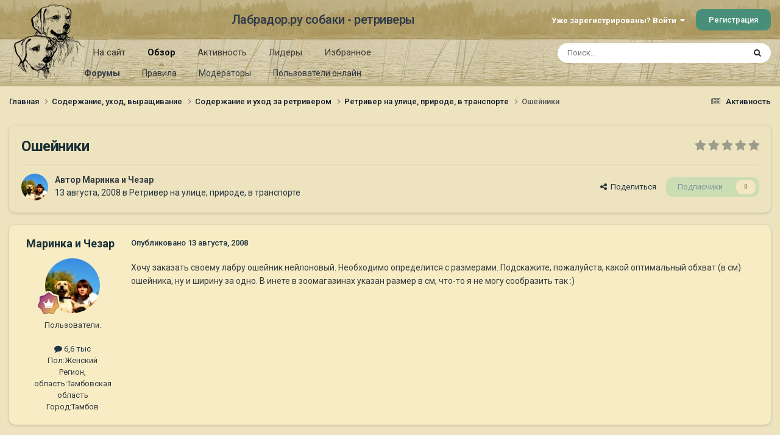

--- FILE ---
content_type: text/html;charset=UTF-8
request_url: https://labrador.ru/ipb/topic/18225-%D0%BE%D1%88%D0%B5%D0%B9%D0%BD%D0%B8%D0%BA%D0%B8/
body_size: 23232
content:
<!DOCTYPE html>
<html lang="ru-RU" dir="ltr">
	<head>
		<meta charset="utf-8">
		<title>Ошейники - Ретривер на улице, природе, в транспорте - Лабрадор.ру собаки - ретриверы</title>
		
			<!-- Yandex.Metrika counter --><div style="display:none;"><script type="text/javascript">(function(w, c) { (w[c] = w[c] || []).push(function() { try { w.yaCounter3995371 = new Ya.Metrika({id:3995371, enableAll: true, webvisor:true}); } catch(e) { } }); })(window, "yandex_metrika_callbacks");</script></div><script src="//mc.yandex.ru/metrika/watch.js" type="text/javascript" defer="defer"></script><noscript><div><img src="//mc.yandex.ru/watch/3995371" style="position:absolute; left:-9999px;" alt="" /></div></noscript><!-- /Yandex.Metrika counter -->
<script type="text/javascript">
  var _gaq = _gaq || [];
  _gaq.push(['_setAccount', 'UA-29333981-1']);
  _gaq.push(['_trackPageview']);
  (function() {
    var ga = document.createElement('script'); ga.type = 'text/javascript'; ga.async = true;
    ga.src = ('https:' == document.location.protocol ? 'https://ssl' : 'http://www') + '.google-analytics.com/ga.js';
    var s = document.getElementsByTagName('script')[0]; s.parentNode.insertBefore(ga, s);
  })();
</script>

		
		

	<meta name="viewport" content="width=device-width, initial-scale=1">


	
	
		<meta property="og:image" content="https://labrador.ru/ipb/uploads/monthly_2019_02/Labrador_ru.jpg.d0db14b50bbbd2688325be2c292d77b0.jpg">
	


	<meta name="twitter:card" content="summary_large_image" />




	
		
			
				<meta property="og:title" content="Ошейники">
			
		
	

	
		
			
				<meta property="og:type" content="website">
			
		
	

	
		
			
				<meta property="og:url" content="https://labrador.ru/ipb/topic/18225-%D0%BE%D1%88%D0%B5%D0%B9%D0%BD%D0%B8%D0%BA%D0%B8/">
			
		
	

	
		
			
				<meta name="description" content="Хочу заказать своему лабру ошейник нейлоновый. Необходимо определится с размерами. Подскажите, пожалуйста, какой оптимальный обхват (в см) ошейника, ну и ширину за одно. В инете в зоомагазинах указан размер в см, что-то я не могу сообразить так :)">
			
		
	

	
		
			
				<meta property="og:description" content="Хочу заказать своему лабру ошейник нейлоновый. Необходимо определится с размерами. Подскажите, пожалуйста, какой оптимальный обхват (в см) ошейника, ну и ширину за одно. В инете в зоомагазинах указан размер в см, что-то я не могу сообразить так :)">
			
		
	

	
		
			
				<meta property="og:updated_time" content="2008-08-14T08:01:41Z">
			
		
	

	
		
			
				<meta property="og:site_name" content="Лабрадор.ру собаки - ретриверы">
			
		
	

	
		
			
				<meta property="og:locale" content="ru_RU">
			
		
	


	
		<link rel="canonical" href="https://labrador.ru/ipb/topic/18225-%D0%BE%D1%88%D0%B5%D0%B9%D0%BD%D0%B8%D0%BA%D0%B8/" />
	

<link rel="alternate" type="application/rss+xml" title="РРК Форум" href="https://labrador.ru/ipb/rss/1-rrc-%D1%84%D0%BE%D1%80%D1%83%D0%BC.xml/" />



<link rel="manifest" href="https://labrador.ru/ipb/manifest.webmanifest/">
<meta name="msapplication-config" content="https://labrador.ru/ipb/browserconfig.xml/">
<meta name="msapplication-starturl" content="/">
<meta name="application-name" content="Лабрадор.ру собаки - ретриверы">
<meta name="apple-mobile-web-app-title" content="Лабрадор.ру собаки - ретриверы">

	<meta name="theme-color" content="#bfb184">






	

	
		
			<link rel="icon" sizes="36x36" href="https://labrador.ru/ipb/uploads/monthly_2020_11/android-chrome-36x36.png?v=1710352393">
		
	

	
		
			<link rel="icon" sizes="48x48" href="https://labrador.ru/ipb/uploads/monthly_2020_11/android-chrome-48x48.png?v=1710352393">
		
	

	
		
			<link rel="icon" sizes="72x72" href="https://labrador.ru/ipb/uploads/monthly_2020_11/android-chrome-72x72.png?v=1710352393">
		
	

	
		
			<link rel="icon" sizes="96x96" href="https://labrador.ru/ipb/uploads/monthly_2020_11/android-chrome-96x96.png?v=1710352393">
		
	

	
		
			<link rel="icon" sizes="144x144" href="https://labrador.ru/ipb/uploads/monthly_2020_11/android-chrome-144x144.png?v=1710352393">
		
	

	
		
			<link rel="icon" sizes="192x192" href="https://labrador.ru/ipb/uploads/monthly_2020_11/android-chrome-192x192.png?v=1710352393">
		
	

	
		
			<link rel="icon" sizes="256x256" href="https://labrador.ru/ipb/uploads/monthly_2020_11/android-chrome-256x256.png?v=1710352393">
		
	

	
		
			<link rel="icon" sizes="384x384" href="https://labrador.ru/ipb/uploads/monthly_2020_11/android-chrome-384x384.png?v=1710352393">
		
	

	
		
			<link rel="icon" sizes="512x512" href="https://labrador.ru/ipb/uploads/monthly_2020_11/android-chrome-512x512.png?v=1710352393">
		
	

	
		
			<meta name="msapplication-square70x70logo" content="https://labrador.ru/ipb/uploads/monthly_2020_11/msapplication-square70x70logo.png?v=1710352393"/>
		
	

	
		
			<meta name="msapplication-TileImage" content="https://labrador.ru/ipb/uploads/monthly_2020_11/msapplication-TileImage.png?v=1710352393"/>
		
	

	
		
			<meta name="msapplication-square150x150logo" content="https://labrador.ru/ipb/uploads/monthly_2020_11/msapplication-square150x150logo.png?v=1710352393"/>
		
	

	
		
			<meta name="msapplication-wide310x150logo" content="https://labrador.ru/ipb/uploads/monthly_2020_11/msapplication-wide310x150logo.png?v=1710352393"/>
		
	

	
		
			<meta name="msapplication-square310x310logo" content="https://labrador.ru/ipb/uploads/monthly_2020_11/msapplication-square310x310logo.png?v=1710352393"/>
		
	

	
		
			
				<link rel="apple-touch-icon" href="https://labrador.ru/ipb/uploads/monthly_2020_11/apple-touch-icon-57x57.png?v=1710352393">
			
		
	

	
		
			
				<link rel="apple-touch-icon" sizes="60x60" href="https://labrador.ru/ipb/uploads/monthly_2020_11/apple-touch-icon-60x60.png?v=1710352393">
			
		
	

	
		
			
				<link rel="apple-touch-icon" sizes="72x72" href="https://labrador.ru/ipb/uploads/monthly_2020_11/apple-touch-icon-72x72.png?v=1710352393">
			
		
	

	
		
			
				<link rel="apple-touch-icon" sizes="76x76" href="https://labrador.ru/ipb/uploads/monthly_2020_11/apple-touch-icon-76x76.png?v=1710352393">
			
		
	

	
		
			
				<link rel="apple-touch-icon" sizes="114x114" href="https://labrador.ru/ipb/uploads/monthly_2020_11/apple-touch-icon-114x114.png?v=1710352393">
			
		
	

	
		
			
				<link rel="apple-touch-icon" sizes="120x120" href="https://labrador.ru/ipb/uploads/monthly_2020_11/apple-touch-icon-120x120.png?v=1710352393">
			
		
	

	
		
			
				<link rel="apple-touch-icon" sizes="144x144" href="https://labrador.ru/ipb/uploads/monthly_2020_11/apple-touch-icon-144x144.png?v=1710352393">
			
		
	

	
		
			
				<link rel="apple-touch-icon" sizes="152x152" href="https://labrador.ru/ipb/uploads/monthly_2020_11/apple-touch-icon-152x152.png?v=1710352393">
			
		
	

	
		
			
				<link rel="apple-touch-icon" sizes="180x180" href="https://labrador.ru/ipb/uploads/monthly_2020_11/apple-touch-icon-180x180.png?v=1710352393">
			
		
	





<link rel="preload" href="//labrador.ru/ipb/applications/core/interface/font/fontawesome-webfont.woff2?v=4.7.0" as="font" crossorigin="anonymous">
		


	<link rel="preconnect" href="https://fonts.googleapis.com">
	<link rel="preconnect" href="https://fonts.gstatic.com" crossorigin>
	
		<link href="https://fonts.googleapis.com/css2?family=Roboto:wght@300;400;500;600;700&display=swap" rel="stylesheet">
	



	<link rel='stylesheet' href='https://labrador.ru/ipb/uploads/css_built_14/341e4a57816af3ba440d891ca87450ff_framework.css?v=e1da17f76b1758739018' media='all'>

	<link rel='stylesheet' href='https://labrador.ru/ipb/uploads/css_built_14/05e81b71abe4f22d6eb8d1a929494829_responsive.css?v=e1da17f76b1758739018' media='all'>

	<link rel='stylesheet' href='https://labrador.ru/ipb/uploads/css_built_14/20446cf2d164adcc029377cb04d43d17_flags.css?v=e1da17f76b1758739018' media='all'>

	<link rel='stylesheet' href='https://labrador.ru/ipb/uploads/css_built_14/90eb5adf50a8c640f633d47fd7eb1778_core.css?v=e1da17f76b1758739018' media='all'>

	<link rel='stylesheet' href='https://labrador.ru/ipb/uploads/css_built_14/5a0da001ccc2200dc5625c3f3934497d_core_responsive.css?v=e1da17f76b1758739018' media='all'>

	<link rel='stylesheet' href='https://labrador.ru/ipb/uploads/css_built_14/62e269ced0fdab7e30e026f1d30ae516_forums.css?v=e1da17f76b1758739018' media='all'>

	<link rel='stylesheet' href='https://labrador.ru/ipb/uploads/css_built_14/76e62c573090645fb99a15a363d8620e_forums_responsive.css?v=e1da17f76b1758739018' media='all'>

	<link rel='stylesheet' href='https://labrador.ru/ipb/uploads/css_built_14/ebdea0c6a7dab6d37900b9190d3ac77b_topics.css?v=e1da17f76b1758739018' media='all'>





<link rel='stylesheet' href='https://labrador.ru/ipb/uploads/css_built_14/258adbb6e4f3e83cd3b355f84e3fa002_custom.css?v=e1da17f76b1758739018' media='all'>




		
		

        <script src="https://ajax.googleapis.com/ajax/libs/jquery/3.1.1/jquery.min.js"></script>
        <script type="text/javascript" src="/design/scrollup1.js"></script>
      <!-- Yandex.RTB -->
		<script>window.yaContextCb=window.yaContextCb||[]</script>
		<script src="https://yandex.ru/ads/system/context.js" async></script>
	</head>
	<body class='ipsApp ipsApp_front ipsJS_none ipsClearfix' data-controller='core.front.core.app' data-message="" data-pageApp='forums' data-pageLocation='front' data-pageModule='forums' data-pageController='topic' data-pageID='18225' >


<script src="https://ajax.googleapis.com/ajax/libs/jquery/3.1.1/jquery.min.js"></script>
<script type="text/javascript" src="/design/scrollup1.js"></script>

		<a href='#ipsLayout_mainArea' class='ipsHide' title='Перейти к основному содержанию на этой странице' accesskey='m'>Перейти к содержанию</a>
		
			<div id='ipsLayout_header' class='ipsClearfix'>
				





				<header>
					<div class='ipsLayout_container'>
						

<a href='https://labrador.ru/ipb/' id='elLogo' accesskey='1'><img src="https://labrador.ru/ipb/uploads/monthly_2020_11/863546834_Logo140x140ver2.png.407632b3582a04449f7a58ea362c78ab.png" alt='Лабрадор.ру собаки - ретриверы'></a>
<a href='https://labrador.ru/ipb/' id='elSiteTitle' accesskey='1'>Лабрадор.ру собаки - ретриверы</a>
						
							

	<ul id='elUserNav' class='ipsList_inline cSignedOut ipsResponsive_showDesktop'>
		
        
		
        
        
            
            <li id='elSignInLink'>
                <a href='https://labrador.ru/ipb/login/' data-ipsMenu-closeOnClick="false" data-ipsMenu id='elUserSignIn'>
                    Уже зарегистрированы? Войти &nbsp;<i class='fa fa-caret-down'></i>
                </a>
                
<div id='elUserSignIn_menu' class='ipsMenu ipsMenu_auto ipsHide'>
	<form accept-charset='utf-8' method='post' action='https://labrador.ru/ipb/login/'>
		<input type="hidden" name="csrfKey" value="22e462f7cce775b31a87659460a33096">
		<input type="hidden" name="ref" value="aHR0cHM6Ly9sYWJyYWRvci5ydS9pcGIvdG9waWMvMTgyMjUtJUQwJUJFJUQxJTg4JUQwJUI1JUQwJUI5JUQwJUJEJUQwJUI4JUQwJUJBJUQwJUI4Lw==">
		<div data-role="loginForm">
			
			
			
				<div class='ipsColumns ipsColumns_noSpacing'>
					<div class='ipsColumn ipsColumn_wide' id='elUserSignIn_internal'>
						
<div class="ipsPad ipsForm ipsForm_vertical">
	<h4 class="ipsType_sectionHead">Войти</h4>
	<br><br>
	<ul class='ipsList_reset'>
		<li class="ipsFieldRow ipsFieldRow_noLabel ipsFieldRow_fullWidth">
			
			
				<input type="text" placeholder="Отображаемое имя или email адрес" name="auth" autocomplete="email">
			
		</li>
		<li class="ipsFieldRow ipsFieldRow_noLabel ipsFieldRow_fullWidth">
			<input type="password" placeholder="Пароль" name="password" autocomplete="current-password">
		</li>
		<li class="ipsFieldRow ipsFieldRow_checkbox ipsClearfix">
			<span class="ipsCustomInput">
				<input type="checkbox" name="remember_me" id="remember_me_checkbox" value="1" checked aria-checked="true">
				<span></span>
			</span>
			<div class="ipsFieldRow_content">
				<label class="ipsFieldRow_label" for="remember_me_checkbox">Запомнить</label>
				<span class="ipsFieldRow_desc">Не рекомендуется для компьютеров с общим доступом</span>
			</div>
		</li>
		<li class="ipsFieldRow ipsFieldRow_fullWidth">
			<button type="submit" name="_processLogin" value="usernamepassword" class="ipsButton ipsButton_primary ipsButton_small" id="elSignIn_submit">Войти</button>
			
				<p class="ipsType_right ipsType_small">
					
						<a href='https://labrador.ru/ipb/lostpassword/' data-ipsDialog data-ipsDialog-title='Забыли пароль?'>
					
					Забыли пароль?</a>
				</p>
			
		</li>
	</ul>
</div>
					</div>
					<div class='ipsColumn ipsColumn_wide'>
						<div class='ipsPadding' id='elUserSignIn_external'>
							<div class='ipsAreaBackground_light ipsPadding:half'>
								
								
									<div class='ipsType_center ipsMargin_top:half'>
										

<button type="submit" name="_processLogin" value="3" class='ipsButton ipsButton_verySmall ipsButton_fullWidth ipsSocial ipsSocial_google' style="background-color: #4285F4">
	
		<span class='ipsSocial_icon'>
			
				<i class='fa fa-google'></i>
			
		</span>
		<span class='ipsSocial_text'>Войти с помощью Google</span>
	
</button>
									</div>
								
							</div>
						</div>
					</div>
				</div>
			
		</div>
	</form>
</div>
            </li>
            
        
		
			<li>
				
					<a href='https://labrador.ru/ipb/register/' data-ipsDialog data-ipsDialog-size='narrow' data-ipsDialog-title='Регистрация' id='elRegisterButton' class='ipsButton ipsButton_normal ipsButton_primary'>Регистрация</a>
				
			</li>
		
	</ul>

							
<ul class='ipsMobileHamburger ipsList_reset ipsResponsive_hideDesktop'>
	<li data-ipsDrawer data-ipsDrawer-drawerElem='#elMobileDrawer'>
		<a href='#'>
			
			
				
			
			
			
			<i class='fa fa-navicon'></i>
		</a>
	</li>
</ul>
						
					</div>
				</header>
				

	<nav data-controller='core.front.core.navBar' class=' ipsResponsive_showDesktop'>
		<div class='ipsNavBar_primary ipsLayout_container '>
			<ul data-role="primaryNavBar" class='ipsClearfix'>
				


	
		
		
		<li  id='elNavSecondary_14' data-role="navBarItem" data-navApp="core" data-navExt="CustomItem">
			
			
				<a href="https://labrador.ru"  data-navItem-id="14" >
					На сайт<span class='ipsNavBar_active__identifier'></span>
				</a>
			
			
				<ul class='ipsNavBar_secondary ipsHide' data-role='secondaryNavBar'>
					


	
		
		
		<li  id='elNavSecondary_15' data-role="navBarItem" data-navApp="core" data-navExt="CustomItem">
			
			
				<a href="https://labrador.ru"  data-navItem-id="15" >
					Главная<span class='ipsNavBar_active__identifier'></span>
				</a>
			
			
		</li>
	
	

	
		
		
		<li  id='elNavSecondary_16' data-role="navBarItem" data-navApp="core" data-navExt="CustomItem">
			
			
				<a href="https://labrador.ru/puppies.php"  data-navItem-id="16" >
					Щенки<span class='ipsNavBar_active__identifier'></span>
				</a>
			
			
		</li>
	
	

	
		
		
		<li  id='elNavSecondary_17' data-role="navBarItem" data-navApp="core" data-navExt="CustomItem">
			
			
				<a href="https://labrador.ru/personalities/"  data-navItem-id="17" >
					Персоналии<span class='ipsNavBar_active__identifier'></span>
				</a>
			
			
		</li>
	
	

					<li class='ipsHide' id='elNavigationMore_14' data-role='navMore'>
						<a href='#' data-ipsMenu data-ipsMenu-appendTo='#elNavigationMore_14' id='elNavigationMore_14_dropdown'>Больше <i class='fa fa-caret-down'></i></a>
						<ul class='ipsHide ipsMenu ipsMenu_auto' id='elNavigationMore_14_dropdown_menu' data-role='moreDropdown'></ul>
					</li>
				</ul>
			
		</li>
	
	

	
		
		
			
		
		<li class='ipsNavBar_active' data-active id='elNavSecondary_1' data-role="navBarItem" data-navApp="core" data-navExt="CustomItem">
			
			
				<a href="https://labrador.ru/ipb/"  data-navItem-id="1" data-navDefault>
					Обзор<span class='ipsNavBar_active__identifier'></span>
				</a>
			
			
				<ul class='ipsNavBar_secondary ' data-role='secondaryNavBar'>
					


	
		
		
			
		
		<li class='ipsNavBar_active' data-active id='elNavSecondary_3' data-role="navBarItem" data-navApp="forums" data-navExt="Forums">
			
			
				<a href="https://labrador.ru/ipb/"  data-navItem-id="3" data-navDefault>
					Форумы<span class='ipsNavBar_active__identifier'></span>
				</a>
			
			
		</li>
	
	

	
		
		
		<li  id='elNavSecondary_5' data-role="navBarItem" data-navApp="core" data-navExt="Guidelines">
			
			
				<a href="https://labrador.ru/ipb/guidelines/"  data-navItem-id="5" >
					Правила<span class='ipsNavBar_active__identifier'></span>
				</a>
			
			
		</li>
	
	

	
		
		
		<li  id='elNavSecondary_6' data-role="navBarItem" data-navApp="core" data-navExt="StaffDirectory">
			
			
				<a href="https://labrador.ru/ipb/staff/"  data-navItem-id="6" >
					Модераторы<span class='ipsNavBar_active__identifier'></span>
				</a>
			
			
		</li>
	
	

	
		
		
		<li  id='elNavSecondary_7' data-role="navBarItem" data-navApp="core" data-navExt="OnlineUsers">
			
			
				<a href="https://labrador.ru/ipb/online/"  data-navItem-id="7" >
					Пользователи онлайн<span class='ipsNavBar_active__identifier'></span>
				</a>
			
			
		</li>
	
	

					<li class='ipsHide' id='elNavigationMore_1' data-role='navMore'>
						<a href='#' data-ipsMenu data-ipsMenu-appendTo='#elNavigationMore_1' id='elNavigationMore_1_dropdown'>Больше <i class='fa fa-caret-down'></i></a>
						<ul class='ipsHide ipsMenu ipsMenu_auto' id='elNavigationMore_1_dropdown_menu' data-role='moreDropdown'></ul>
					</li>
				</ul>
			
		</li>
	
	

	
		
		
		<li  id='elNavSecondary_2' data-role="navBarItem" data-navApp="core" data-navExt="CustomItem">
			
			
				<a href="https://labrador.ru/ipb/discover/"  data-navItem-id="2" >
					Активность<span class='ipsNavBar_active__identifier'></span>
				</a>
			
			
				<ul class='ipsNavBar_secondary ipsHide' data-role='secondaryNavBar'>
					


	
		
		
		<li  id='elNavSecondary_8' data-role="navBarItem" data-navApp="core" data-navExt="AllActivity">
			
			
				<a href="https://labrador.ru/ipb/discover/"  data-navItem-id="8" >
					Активность<span class='ipsNavBar_active__identifier'></span>
				</a>
			
			
		</li>
	
	

	
		
		
		<li  id='elNavSecondary_9' data-role="navBarItem" data-navApp="core" data-navExt="YourActivityStreams">
			
			
				<a href="#"  data-navItem-id="9" >
					Ленты моей активности<span class='ipsNavBar_active__identifier'></span>
				</a>
			
			
		</li>
	
	

	
		
		
		<li  id='elNavSecondary_10' data-role="navBarItem" data-navApp="core" data-navExt="YourActivityStreamsItem">
			
			
				<a href="https://labrador.ru/ipb/discover/unread/"  data-navItem-id="10" >
					Непрочитанное<span class='ipsNavBar_active__identifier'></span>
				</a>
			
			
		</li>
	
	

	
		
		
		<li  id='elNavSecondary_11' data-role="navBarItem" data-navApp="core" data-navExt="YourActivityStreamsItem">
			
			
				<a href="https://labrador.ru/ipb/discover/content-started/"  data-navItem-id="11" >
					Созданный мной контент<span class='ipsNavBar_active__identifier'></span>
				</a>
			
			
		</li>
	
	

	
		
		
		<li  id='elNavSecondary_12' data-role="navBarItem" data-navApp="core" data-navExt="Search">
			
			
				<a href="https://labrador.ru/ipb/search/"  data-navItem-id="12" >
					Поиск<span class='ipsNavBar_active__identifier'></span>
				</a>
			
			
		</li>
	
	

					<li class='ipsHide' id='elNavigationMore_2' data-role='navMore'>
						<a href='#' data-ipsMenu data-ipsMenu-appendTo='#elNavigationMore_2' id='elNavigationMore_2_dropdown'>Больше <i class='fa fa-caret-down'></i></a>
						<ul class='ipsHide ipsMenu ipsMenu_auto' id='elNavigationMore_2_dropdown_menu' data-role='moreDropdown'></ul>
					</li>
				</ul>
			
		</li>
	
	

	
		
		
		<li  id='elNavSecondary_20' data-role="navBarItem" data-navApp="core" data-navExt="Leaderboard">
			
			
				<a href="https://labrador.ru/ipb/leaderboard/"  data-navItem-id="20" >
					Лидеры<span class='ipsNavBar_active__identifier'></span>
				</a>
			
			
		</li>
	
	

	
		
		
		<li  id='elNavSecondary_21' data-role="navBarItem" data-navApp="core" data-navExt="Promoted">
			
			
				<a href="https://labrador.ru/ipb/ourpicks/"  data-navItem-id="21" >
					Избранное<span class='ipsNavBar_active__identifier'></span>
				</a>
			
			
		</li>
	
	

	
	

				<li class='ipsHide' id='elNavigationMore' data-role='navMore'>
					<a href='#' data-ipsMenu data-ipsMenu-appendTo='#elNavigationMore' id='elNavigationMore_dropdown'>Больше</a>
					<ul class='ipsNavBar_secondary ipsHide' data-role='secondaryNavBar'>
						<li class='ipsHide' id='elNavigationMore_more' data-role='navMore'>
							<a href='#' data-ipsMenu data-ipsMenu-appendTo='#elNavigationMore_more' id='elNavigationMore_more_dropdown'>Больше <i class='fa fa-caret-down'></i></a>
							<ul class='ipsHide ipsMenu ipsMenu_auto' id='elNavigationMore_more_dropdown_menu' data-role='moreDropdown'></ul>
						</li>
					</ul>
				</li>
			</ul>
			

	<div id="elSearchWrapper">
		<div id='elSearch' data-controller="core.front.core.quickSearch">
			<form accept-charset='utf-8' action='//labrador.ru/ipb/search/?do=quicksearch' method='post'>
                <input type='search' id='elSearchField' placeholder='Поиск...' name='q' autocomplete='off' aria-label='Поиск'>
                <details class='cSearchFilter'>
                    <summary class='cSearchFilter__text'></summary>
                    <ul class='cSearchFilter__menu'>
                        
                        <li><label><input type="radio" name="type" value="all" ><span class='cSearchFilter__menuText'>Везде</span></label></li>
                        
                            
                                <li><label><input type="radio" name="type" value='contextual_{&quot;type&quot;:&quot;forums_topic&quot;,&quot;nodes&quot;:66}' checked><span class='cSearchFilter__menuText'>Этот форум</span></label></li>
                            
                                <li><label><input type="radio" name="type" value='contextual_{&quot;type&quot;:&quot;forums_topic&quot;,&quot;item&quot;:18225}' checked><span class='cSearchFilter__menuText'>Эта тема</span></label></li>
                            
                        
                        
                            <li><label><input type="radio" name="type" value="core_statuses_status"><span class='cSearchFilter__menuText'>Обновления статусов</span></label></li>
                        
                            <li><label><input type="radio" name="type" value="forums_topic"><span class='cSearchFilter__menuText'>Темы</span></label></li>
                        
                            <li><label><input type="radio" name="type" value="core_members"><span class='cSearchFilter__menuText'>Пользователи</span></label></li>
                        
                    </ul>
                </details>
				<button class='cSearchSubmit' type="submit" aria-label='Поиск'><i class="fa fa-search"></i></button>
			</form>
		</div>
	</div>

		</div>
	</nav>

				
<ul id='elMobileNav' class='ipsResponsive_hideDesktop' data-controller='core.front.core.mobileNav'>
	
		
			
			
				
				
			
				
				
			
				
					<li id='elMobileBreadcrumb'>
						<a href='https://labrador.ru/ipb/forum/66-%D1%80%D0%B5%D1%82%D1%80%D0%B8%D0%B2%D0%B5%D1%80-%D0%BD%D0%B0-%D1%83%D0%BB%D0%B8%D1%86%D0%B5-%D0%BF%D1%80%D0%B8%D1%80%D0%BE%D0%B4%D0%B5-%D0%B2-%D1%82%D1%80%D0%B0%D0%BD%D1%81%D0%BF%D0%BE%D1%80%D1%82%D0%B5/'>
							<span>Ретривер на улице, природе, в транспорте</span>
						</a>
					</li>
				
				
			
				
				
			
		
	
	
	
	<li >
		<a data-action="defaultStream" href='https://labrador.ru/ipb/discover/'><i class="fa fa-newspaper-o" aria-hidden="true"></i></a>
	</li>

	

	
		<li class='ipsJS_show'>
			<a href='https://labrador.ru/ipb/search/'><i class='fa fa-search'></i></a>
		</li>
	
</ul>
			</div>
		
		<main id='ipsLayout_body' class='ipsLayout_container'>
			<div id='ipsLayout_contentArea'>
				<div id='ipsLayout_contentWrapper'>
					
<nav class='ipsBreadcrumb ipsBreadcrumb_top ipsFaded_withHover'>
	

	<ul class='ipsList_inline ipsPos_right'>
		
		<li >
			<a data-action="defaultStream" class='ipsType_light '  href='https://labrador.ru/ipb/discover/'><i class="fa fa-newspaper-o" aria-hidden="true"></i> <span>Активность</span></a>
		</li>
		
	</ul>

	<ul data-role="breadcrumbList">
		<li>
			<a title="Главная" href='https://labrador.ru/ipb/'>
				<span>Главная <i class='fa fa-angle-right'></i></span>
			</a>
		</li>
		
		
			<li>
				
					<a href='https://labrador.ru/ipb/forum/25-%D1%81%D0%BE%D0%B4%D0%B5%D1%80%D0%B6%D0%B0%D0%BD%D0%B8%D0%B5-%D1%83%D1%85%D0%BE%D0%B4-%D0%B2%D1%8B%D1%80%D0%B0%D1%89%D0%B8%D0%B2%D0%B0%D0%BD%D0%B8%D0%B5/'>
						<span>Содержание, уход, выращивание <i class='fa fa-angle-right' aria-hidden="true"></i></span>
					</a>
				
			</li>
		
			<li>
				
					<a href='https://labrador.ru/ipb/forum/7-%D1%81%D0%BE%D0%B4%D0%B5%D1%80%D0%B6%D0%B0%D0%BD%D0%B8%D0%B5-%D0%B8-%D1%83%D1%85%D0%BE%D0%B4-%D0%B7%D0%B0-%D1%80%D0%B5%D1%82%D1%80%D0%B8%D0%B2%D0%B5%D1%80%D0%BE%D0%BC/'>
						<span>Содержание и уход за ретривером <i class='fa fa-angle-right' aria-hidden="true"></i></span>
					</a>
				
			</li>
		
			<li>
				
					<a href='https://labrador.ru/ipb/forum/66-%D1%80%D0%B5%D1%82%D1%80%D0%B8%D0%B2%D0%B5%D1%80-%D0%BD%D0%B0-%D1%83%D0%BB%D0%B8%D1%86%D0%B5-%D0%BF%D1%80%D0%B8%D1%80%D0%BE%D0%B4%D0%B5-%D0%B2-%D1%82%D1%80%D0%B0%D0%BD%D1%81%D0%BF%D0%BE%D1%80%D1%82%D0%B5/'>
						<span>Ретривер на улице, природе, в транспорте <i class='fa fa-angle-right' aria-hidden="true"></i></span>
					</a>
				
			</li>
		
			<li>
				
					Ошейники
				
			</li>
		
	</ul>
</nav>
					
					<div id='ipsLayout_mainArea'>
						
						
						
						

	




						



<div class='ipsPageHeader ipsResponsive_pull ipsBox ipsPadding sm:ipsPadding:half ipsMargin_bottom'>
		
	
	<div class='ipsFlex ipsFlex-ai:center ipsFlex-fw:wrap ipsGap:4'>
		<div class='ipsFlex-flex:11'>
			<h1 class='ipsType_pageTitle ipsContained_container'>
				

				
				
					<span class='ipsType_break ipsContained'>
						<span>Ошейники</span>
					</span>
				
			</h1>
			
			
		</div>
		
			<div class='ipsFlex-flex:00 ipsType_light'>
				
				
<div  class='ipsClearfix ipsRating  ipsRating_veryLarge'>
	
	<ul class='ipsRating_collective'>
		
			
				<li class='ipsRating_off'>
					<i class='fa fa-star'></i>
				</li>
			
		
			
				<li class='ipsRating_off'>
					<i class='fa fa-star'></i>
				</li>
			
		
			
				<li class='ipsRating_off'>
					<i class='fa fa-star'></i>
				</li>
			
		
			
				<li class='ipsRating_off'>
					<i class='fa fa-star'></i>
				</li>
			
		
			
				<li class='ipsRating_off'>
					<i class='fa fa-star'></i>
				</li>
			
		
	</ul>
</div>
			</div>
		
	</div>
	<hr class='ipsHr'>
	<div class='ipsPageHeader__meta ipsFlex ipsFlex-jc:between ipsFlex-ai:center ipsFlex-fw:wrap ipsGap:3'>
		<div class='ipsFlex-flex:11'>
			<div class='ipsPhotoPanel ipsPhotoPanel_mini ipsPhotoPanel_notPhone ipsClearfix'>
				


	<a href="https://labrador.ru/ipb/profile/4217-%D0%BC%D0%B0%D1%80%D0%B8%D0%BD%D0%BA%D0%B0-%D0%B8-%D1%87%D0%B5%D0%B7%D0%B0%D1%80/" rel="nofollow" data-ipsHover data-ipsHover-width="370" data-ipsHover-target="https://labrador.ru/ipb/profile/4217-%D0%BC%D0%B0%D1%80%D0%B8%D0%BD%D0%BA%D0%B0-%D0%B8-%D1%87%D0%B5%D0%B7%D0%B0%D1%80/?do=hovercard" class="ipsUserPhoto ipsUserPhoto_mini" title="Перейти в профиль Маринка и Чезар">
		<img src='https://labrador.ru/ipb/uploads/av-4217.jpg' alt='Маринка и Чезар' loading="lazy">
	</a>

				<div>
					<p class='ipsType_reset ipsType_blendLinks'>
						<span class='ipsType_normal'>
						
							<strong>Автор 


<a href='https://labrador.ru/ipb/profile/4217-%D0%BC%D0%B0%D1%80%D0%B8%D0%BD%D0%BA%D0%B0-%D0%B8-%D1%87%D0%B5%D0%B7%D0%B0%D1%80/' rel="nofollow" data-ipsHover data-ipsHover-width='370' data-ipsHover-target='https://labrador.ru/ipb/profile/4217-%D0%BC%D0%B0%D1%80%D0%B8%D0%BD%D0%BA%D0%B0-%D0%B8-%D1%87%D0%B5%D0%B7%D0%B0%D1%80/?do=hovercard&amp;referrer=https%253A%252F%252Flabrador.ru%252Fipb%252Ftopic%252F18225-%2525D0%2525BE%2525D1%252588%2525D0%2525B5%2525D0%2525B9%2525D0%2525BD%2525D0%2525B8%2525D0%2525BA%2525D0%2525B8%252F' title="Перейти в профиль Маринка и Чезар" class="ipsType_break">Маринка и Чезар</a></strong><br />
							<span class='ipsType_light'><time datetime='2008-08-13T09:48:23Z' title='13.08.2008 09:48' data-short='17 г.'>13 августа, 2008</time> в <a href="https://labrador.ru/ipb/forum/66-%D1%80%D0%B5%D1%82%D1%80%D0%B8%D0%B2%D0%B5%D1%80-%D0%BD%D0%B0-%D1%83%D0%BB%D0%B8%D1%86%D0%B5-%D0%BF%D1%80%D0%B8%D1%80%D0%BE%D0%B4%D0%B5-%D0%B2-%D1%82%D1%80%D0%B0%D0%BD%D1%81%D0%BF%D0%BE%D1%80%D1%82%D0%B5/">Ретривер на улице, природе, в транспорте</a></span>
						
						</span>
					</p>
				</div>
			</div>
		</div>
		
			<div class='ipsFlex-flex:01 ipsResponsive_hidePhone'>
				<div class='ipsShareLinks'>
					
						


    <a href='#elShareItem_408492681_menu' id='elShareItem_408492681' data-ipsMenu class='ipsShareButton ipsButton ipsButton_verySmall ipsButton_link ipsButton_link--light'>
        <span><i class='fa fa-share-alt'></i></span> &nbsp;Поделиться
    </a>

    <div class='ipsPadding ipsMenu ipsMenu_normal ipsHide' id='elShareItem_408492681_menu' data-controller="core.front.core.sharelink">
        
        
        <span data-ipsCopy data-ipsCopy-flashmessage>
            <a href="https://labrador.ru/ipb/topic/18225-%D0%BE%D1%88%D0%B5%D0%B9%D0%BD%D0%B8%D0%BA%D0%B8/" class="ipsButton ipsButton_light ipsButton_small ipsButton_fullWidth" data-role="copyButton" data-clipboard-text="https://labrador.ru/ipb/topic/18225-%D0%BE%D1%88%D0%B5%D0%B9%D0%BD%D0%B8%D0%BA%D0%B8/" data-ipstooltip title='Скопировать в буфер обмена'><i class="fa fa-clone"></i> https://labrador.ru/ipb/topic/18225-%D0%BE%D1%88%D0%B5%D0%B9%D0%BD%D0%B8%D0%BA%D0%B8/</a>
        </span>
        <ul class='ipsShareLinks ipsMargin_top:half'>
            
                <li>
<a href="https://www.linkedin.com/shareArticle?mini=true&amp;url=https%3A%2F%2Flabrador.ru%2Fipb%2Ftopic%2F18225-%25D0%25BE%25D1%2588%25D0%25B5%25D0%25B9%25D0%25BD%25D0%25B8%25D0%25BA%25D0%25B8%2F&amp;title=%D0%9E%D1%88%D0%B5%D0%B9%D0%BD%D0%B8%D0%BA%D0%B8" rel="nofollow noopener" class="cShareLink cShareLink_linkedin" target="_blank" data-role="shareLink" title='Поделиться в LinkedIn' data-ipsTooltip>
	<i class="fa fa-linkedin"></i>
</a></li>
            
                <li>
<style>
	.cShareLink_vkcom {background:#4a76a8;}
</style>
<a href="https://vk.com/share.php?url=https%3A%2F%2Flabrador.ru%2Fipb%2Ftopic%2F18225-%25D0%25BE%25D1%2588%25D0%25B5%25D0%25B9%25D0%25BD%25D0%25B8%25D0%25BA%25D0%25B8%2F&amp;title=%D0%9E%D1%88%D0%B5%D0%B9%D0%BD%D0%B8%D0%BA%D0%B8" class="cShareLink cShareLink_vkcom" target="_blank" data-role="shareLink" title='Share to vk.com' data-ipsTooltip rel='noopener'>
	<i class="fa fa-vk"></i>
</a></li>
            
                <li>
<a href="https://www.facebook.com/sharer/sharer.php?u=https%3A%2F%2Flabrador.ru%2Fipb%2Ftopic%2F18225-%25D0%25BE%25D1%2588%25D0%25B5%25D0%25B9%25D0%25BD%25D0%25B8%25D0%25BA%25D0%25B8%2F" class="cShareLink cShareLink_facebook" target="_blank" data-role="shareLink" title='Поделиться в Facebook' data-ipsTooltip rel='noopener nofollow'>
	<i class="fa fa-facebook"></i>
</a></li>
            
                <li>
<a href="mailto:?subject=%D0%9E%D1%88%D0%B5%D0%B9%D0%BD%D0%B8%D0%BA%D0%B8&body=https%3A%2F%2Flabrador.ru%2Fipb%2Ftopic%2F18225-%25D0%25BE%25D1%2588%25D0%25B5%25D0%25B9%25D0%25BD%25D0%25B8%25D0%25BA%25D0%25B8%2F" rel='nofollow' class='cShareLink cShareLink_email' title='Поделиться по email' data-ipsTooltip>
	<i class="fa fa-envelope"></i>
</a></li>
            
                <li>
<a href="https://x.com/share?url=https%3A%2F%2Flabrador.ru%2Fipb%2Ftopic%2F18225-%2525D0%2525BE%2525D1%252588%2525D0%2525B5%2525D0%2525B9%2525D0%2525BD%2525D0%2525B8%2525D0%2525BA%2525D0%2525B8%2F" class="cShareLink cShareLink_x" target="_blank" data-role="shareLink" title='Поделиться в X' data-ipsTooltip rel='nofollow noopener'>
    <i class="fa fa-x"></i>
</a></li>
            
        </ul>
        
            <hr class='ipsHr'>
            <button class='ipsHide ipsButton ipsButton_verySmall ipsButton_light ipsButton_fullWidth ipsMargin_top:half' data-controller='core.front.core.webshare' data-role='webShare' data-webShareTitle='Ошейники' data-webShareText='Ошейники' data-webShareUrl='https://labrador.ru/ipb/topic/18225-%D0%BE%D1%88%D0%B5%D0%B9%D0%BD%D0%B8%D0%BA%D0%B8/'>Поделиться</button>
        
    </div>

					
					
                    

					



					

<div data-followApp='forums' data-followArea='topic' data-followID='18225' data-controller='core.front.core.followButton'>
	

	<a href='https://labrador.ru/ipb/login/' rel="nofollow" class="ipsFollow ipsPos_middle ipsButton ipsButton_light ipsButton_verySmall ipsButton_disabled" data-role="followButton" data-ipsTooltip title='Авторизация'>
		<span>Подписчики</span>
		<span class='ipsCommentCount'>0</span>
	</a>

</div>
				</div>
			</div>
					
	</div>
	
	
</div>








<div class='ipsClearfix'>
	<ul class="ipsToolList ipsToolList_horizontal ipsClearfix ipsSpacer_both ipsResponsive_hidePhone">
		
		
		
	</ul>
</div>

<div id='comments' data-controller='core.front.core.commentFeed,forums.front.topic.view, core.front.core.ignoredComments' data-autoPoll data-baseURL='https://labrador.ru/ipb/topic/18225-%D0%BE%D1%88%D0%B5%D0%B9%D0%BD%D0%B8%D0%BA%D0%B8/' data-lastPage data-feedID='topic-18225' class='cTopic ipsClear ipsSpacer_top'>
	
			
	

	

<div data-controller='core.front.core.recommendedComments' data-url='https://labrador.ru/ipb/topic/18225-%D0%BE%D1%88%D0%B5%D0%B9%D0%BD%D0%B8%D0%BA%D0%B8/?recommended=comments' class='ipsRecommendedComments ipsHide'>
	<div data-role="recommendedComments">
		<h2 class='ipsType_sectionHead ipsType_large ipsType_bold ipsMargin_bottom'>Рекомендуемые сообщения</h2>
		
	</div>
</div>
	
	<div id="elPostFeed" data-role='commentFeed' data-controller='core.front.core.moderation' >
		<form action="https://labrador.ru/ipb/topic/18225-%D0%BE%D1%88%D0%B5%D0%B9%D0%BD%D0%B8%D0%BA%D0%B8/?csrfKey=22e462f7cce775b31a87659460a33096&amp;do=multimodComment" method="post" data-ipsPageAction data-role='moderationTools'>
			
			
				

					

					
					



<a id='findComment-320293'></a>
<a id='comment-320293'></a>
<article  id='elComment_320293' class='cPost ipsBox ipsResponsive_pull  ipsComment  ipsComment_parent ipsClearfix ipsClear ipsColumns ipsColumns_noSpacing ipsColumns_collapsePhone    '>
	

	

	<div class='cAuthorPane_mobile ipsResponsive_showPhone'>
		<div class='cAuthorPane_photo'>
			<div class='cAuthorPane_photoWrap'>
				


	<a href="https://labrador.ru/ipb/profile/4217-%D0%BC%D0%B0%D1%80%D0%B8%D0%BD%D0%BA%D0%B0-%D0%B8-%D1%87%D0%B5%D0%B7%D0%B0%D1%80/" rel="nofollow" data-ipsHover data-ipsHover-width="370" data-ipsHover-target="https://labrador.ru/ipb/profile/4217-%D0%BC%D0%B0%D1%80%D0%B8%D0%BD%D0%BA%D0%B0-%D0%B8-%D1%87%D0%B5%D0%B7%D0%B0%D1%80/?do=hovercard" class="ipsUserPhoto ipsUserPhoto_large" title="Перейти в профиль Маринка и Чезар">
		<img src='https://labrador.ru/ipb/uploads/av-4217.jpg' alt='Маринка и Чезар' loading="lazy">
	</a>

				
				
					<a href="https://labrador.ru/ipb/profile/4217-%D0%BC%D0%B0%D1%80%D0%B8%D0%BD%D0%BA%D0%B0-%D0%B8-%D1%87%D0%B5%D0%B7%D0%B0%D1%80/badges/" rel="nofollow">
						
<img src='https://labrador.ru/ipb/uploads/monthly_2021_06/13_Veteran.svg' loading="lazy" alt="Veteran" class="cAuthorPane_badge cAuthorPane_badge--rank ipsOutline ipsOutline:2px" data-ipsTooltip title="Звание: Veteran (13/14)">
					</a>
				
			</div>
		</div>
		<div class='cAuthorPane_content'>
			<h3 class='ipsType_sectionHead cAuthorPane_author ipsType_break ipsType_blendLinks ipsFlex ipsFlex-ai:center'>
				


<a href='https://labrador.ru/ipb/profile/4217-%D0%BC%D0%B0%D1%80%D0%B8%D0%BD%D0%BA%D0%B0-%D0%B8-%D1%87%D0%B5%D0%B7%D0%B0%D1%80/' rel="nofollow" data-ipsHover data-ipsHover-width='370' data-ipsHover-target='https://labrador.ru/ipb/profile/4217-%D0%BC%D0%B0%D1%80%D0%B8%D0%BD%D0%BA%D0%B0-%D0%B8-%D1%87%D0%B5%D0%B7%D0%B0%D1%80/?do=hovercard&amp;referrer=https%253A%252F%252Flabrador.ru%252Fipb%252Ftopic%252F18225-%2525D0%2525BE%2525D1%252588%2525D0%2525B5%2525D0%2525B9%2525D0%2525BD%2525D0%2525B8%2525D0%2525BA%2525D0%2525B8%252F' title="Перейти в профиль Маринка и Чезар" class="ipsType_break"><span style='color:#'>Маринка и Чезар</span></a>
			</h3>
			<div class='ipsType_light ipsType_reset'>
			    <a href='https://labrador.ru/ipb/topic/18225-%D0%BE%D1%88%D0%B5%D0%B9%D0%BD%D0%B8%D0%BA%D0%B8/#findComment-320293' rel="nofollow" class='ipsType_blendLinks'>Опубликовано <time datetime='2008-08-13T09:48:23Z' title='13.08.2008 09:48' data-short='17 г.'>13 августа, 2008</time></a>
				
			</div>
		</div>
	</div>
	<aside class='ipsComment_author cAuthorPane ipsColumn ipsColumn_medium ipsResponsive_hidePhone'>
		<h3 class='ipsType_sectionHead cAuthorPane_author ipsType_blendLinks ipsType_break'><strong>


<a href='https://labrador.ru/ipb/profile/4217-%D0%BC%D0%B0%D1%80%D0%B8%D0%BD%D0%BA%D0%B0-%D0%B8-%D1%87%D0%B5%D0%B7%D0%B0%D1%80/' rel="nofollow" data-ipsHover data-ipsHover-width='370' data-ipsHover-target='https://labrador.ru/ipb/profile/4217-%D0%BC%D0%B0%D1%80%D0%B8%D0%BD%D0%BA%D0%B0-%D0%B8-%D1%87%D0%B5%D0%B7%D0%B0%D1%80/?do=hovercard&amp;referrer=https%253A%252F%252Flabrador.ru%252Fipb%252Ftopic%252F18225-%2525D0%2525BE%2525D1%252588%2525D0%2525B5%2525D0%2525B9%2525D0%2525BD%2525D0%2525B8%2525D0%2525BA%2525D0%2525B8%252F' title="Перейти в профиль Маринка и Чезар" class="ipsType_break">Маринка и Чезар</a></strong>
			
		</h3>
		<ul class='cAuthorPane_info ipsList_reset'>
			<li data-role='photo' class='cAuthorPane_photo'>
				<div class='cAuthorPane_photoWrap'>
					


	<a href="https://labrador.ru/ipb/profile/4217-%D0%BC%D0%B0%D1%80%D0%B8%D0%BD%D0%BA%D0%B0-%D0%B8-%D1%87%D0%B5%D0%B7%D0%B0%D1%80/" rel="nofollow" data-ipsHover data-ipsHover-width="370" data-ipsHover-target="https://labrador.ru/ipb/profile/4217-%D0%BC%D0%B0%D1%80%D0%B8%D0%BD%D0%BA%D0%B0-%D0%B8-%D1%87%D0%B5%D0%B7%D0%B0%D1%80/?do=hovercard" class="ipsUserPhoto ipsUserPhoto_large" title="Перейти в профиль Маринка и Чезар">
		<img src='https://labrador.ru/ipb/uploads/av-4217.jpg' alt='Маринка и Чезар' loading="lazy">
	</a>

					
					
						
<img src='https://labrador.ru/ipb/uploads/monthly_2021_06/13_Veteran.svg' loading="lazy" alt="Veteran" class="cAuthorPane_badge cAuthorPane_badge--rank ipsOutline ipsOutline:2px" data-ipsTooltip title="Звание: Veteran (13/14)">
					
				</div>
			</li>
			
				<li data-role='group'><span style='color:#'>Пользователи.</span></li>
				
			
			
				<li data-role='stats' class='ipsMargin_top'>
					<ul class="ipsList_reset ipsType_light ipsFlex ipsFlex-ai:center ipsFlex-jc:center ipsGap_row:2 cAuthorPane_stats">
						<li>
							
								<a href="https://labrador.ru/ipb/profile/4217-%D0%BC%D0%B0%D1%80%D0%B8%D0%BD%D0%BA%D0%B0-%D0%B8-%D1%87%D0%B5%D0%B7%D0%B0%D1%80/content/" rel="nofollow" title="6 587 сообщений" data-ipsTooltip class="ipsType_blendLinks">
							
								<i class="fa fa-comment"></i> 6,6 тыс
							
								</a>
							
						</li>
						
					</ul>
				</li>
			
			
				

	
	<li data-role='custom-field' class='ipsResponsive_hidePhone ipsType_break'>
		
<span class='ft'>Пол:</span><span class='fc'>Женский</span>
	</li>
	
	<li data-role='custom-field' class='ipsResponsive_hidePhone ipsType_break'>
		
<span class="ft">Регион, область:</span><span class="fc">Тамбовская область</span>
	</li>
	
	<li data-role='custom-field' class='ipsResponsive_hidePhone ipsType_break'>
		
<span class='ft'>Город:</span><span class='fc'>Тамбов</span>
	</li>
	

			
		</ul>
	</aside>
	<div class='ipsColumn ipsColumn_fluid ipsMargin:none'>
		

<div id='comment-320293_wrap' data-controller='core.front.core.comment' data-commentApp='forums' data-commentType='forums' data-commentID="320293" data-quoteData='{&quot;userid&quot;:4217,&quot;username&quot;:&quot;\u041c\u0430\u0440\u0438\u043d\u043a\u0430 \u0438 \u0427\u0435\u0437\u0430\u0440&quot;,&quot;timestamp&quot;:1218620903,&quot;contentapp&quot;:&quot;forums&quot;,&quot;contenttype&quot;:&quot;forums&quot;,&quot;contentid&quot;:18225,&quot;contentclass&quot;:&quot;forums_Topic&quot;,&quot;contentcommentid&quot;:320293}' class='ipsComment_content ipsType_medium'>

	<div class='ipsComment_meta ipsType_light ipsFlex ipsFlex-ai:center ipsFlex-jc:between ipsFlex-fd:row-reverse'>
		<div class='ipsType_light ipsType_reset ipsType_blendLinks ipsComment_toolWrap'>
			<div class='ipsResponsive_hidePhone ipsComment_badges'>
				<ul class='ipsList_reset ipsFlex ipsFlex-jc:end ipsFlex-fw:wrap ipsGap:2 ipsGap_row:1'>
					
					
					
					
					
				</ul>
			</div>
			<ul class='ipsList_reset ipsComment_tools'>
				<li>
					<a href='#elControls_320293_menu' class='ipsComment_ellipsis' id='elControls_320293' title='Ещё...' data-ipsMenu data-ipsMenu-appendTo='#comment-320293_wrap'><i class='fa fa-ellipsis-h'></i></a>
					<ul id='elControls_320293_menu' class='ipsMenu ipsMenu_narrow ipsHide'>
						
						
                        
						
						
						
							
								
							
							
							
							
							
							
						
					</ul>
				</li>
				
			</ul>
		</div>

		<div class='ipsType_reset ipsResponsive_hidePhone'>
		   
		   Опубликовано <time datetime='2008-08-13T09:48:23Z' title='13.08.2008 09:48' data-short='17 г.'>13 августа, 2008</time>
		   
			
			<span class='ipsResponsive_hidePhone'>
				
				
			</span>
		</div>
	</div>

	

    

	<div class='cPost_contentWrap'>
		
		<div data-role='commentContent' class='ipsType_normal ipsType_richText ipsPadding_bottom ipsContained' data-controller='core.front.core.lightboxedImages'>
			
<p>Хочу заказать своему лабру ошейник нейлоновый. Необходимо определится с размерами. Подскажите, пожалуйста, какой оптимальный обхват (в см) ошейника, ну и ширину за одно. В инете в зоомагазинах указан размер в см, что-то я не могу сообразить так  :)</p>


			
		</div>

		

		
	</div>

	
    
</div>
	</div>
</article>
					
					
					
				

					

					
					



<a id='findComment-320305'></a>
<a id='comment-320305'></a>
<article  id='elComment_320305' class='cPost ipsBox ipsResponsive_pull  ipsComment  ipsComment_parent ipsClearfix ipsClear ipsColumns ipsColumns_noSpacing ipsColumns_collapsePhone    '>
	

	

	<div class='cAuthorPane_mobile ipsResponsive_showPhone'>
		<div class='cAuthorPane_photo'>
			<div class='cAuthorPane_photoWrap'>
				


	<a href="https://labrador.ru/ipb/profile/4217-%D0%BC%D0%B0%D1%80%D0%B8%D0%BD%D0%BA%D0%B0-%D0%B8-%D1%87%D0%B5%D0%B7%D0%B0%D1%80/" rel="nofollow" data-ipsHover data-ipsHover-width="370" data-ipsHover-target="https://labrador.ru/ipb/profile/4217-%D0%BC%D0%B0%D1%80%D0%B8%D0%BD%D0%BA%D0%B0-%D0%B8-%D1%87%D0%B5%D0%B7%D0%B0%D1%80/?do=hovercard" class="ipsUserPhoto ipsUserPhoto_large" title="Перейти в профиль Маринка и Чезар">
		<img src='https://labrador.ru/ipb/uploads/av-4217.jpg' alt='Маринка и Чезар' loading="lazy">
	</a>

				
				
					<a href="https://labrador.ru/ipb/profile/4217-%D0%BC%D0%B0%D1%80%D0%B8%D0%BD%D0%BA%D0%B0-%D0%B8-%D1%87%D0%B5%D0%B7%D0%B0%D1%80/badges/" rel="nofollow">
						
<img src='https://labrador.ru/ipb/uploads/monthly_2021_06/13_Veteran.svg' loading="lazy" alt="Veteran" class="cAuthorPane_badge cAuthorPane_badge--rank ipsOutline ipsOutline:2px" data-ipsTooltip title="Звание: Veteran (13/14)">
					</a>
				
			</div>
		</div>
		<div class='cAuthorPane_content'>
			<h3 class='ipsType_sectionHead cAuthorPane_author ipsType_break ipsType_blendLinks ipsFlex ipsFlex-ai:center'>
				


<a href='https://labrador.ru/ipb/profile/4217-%D0%BC%D0%B0%D1%80%D0%B8%D0%BD%D0%BA%D0%B0-%D0%B8-%D1%87%D0%B5%D0%B7%D0%B0%D1%80/' rel="nofollow" data-ipsHover data-ipsHover-width='370' data-ipsHover-target='https://labrador.ru/ipb/profile/4217-%D0%BC%D0%B0%D1%80%D0%B8%D0%BD%D0%BA%D0%B0-%D0%B8-%D1%87%D0%B5%D0%B7%D0%B0%D1%80/?do=hovercard&amp;referrer=https%253A%252F%252Flabrador.ru%252Fipb%252Ftopic%252F18225-%2525D0%2525BE%2525D1%252588%2525D0%2525B5%2525D0%2525B9%2525D0%2525BD%2525D0%2525B8%2525D0%2525BA%2525D0%2525B8%252F' title="Перейти в профиль Маринка и Чезар" class="ipsType_break"><span style='color:#'>Маринка и Чезар</span></a>
			</h3>
			<div class='ipsType_light ipsType_reset'>
			    <a href='https://labrador.ru/ipb/topic/18225-%D0%BE%D1%88%D0%B5%D0%B9%D0%BD%D0%B8%D0%BA%D0%B8/#findComment-320305' rel="nofollow" class='ipsType_blendLinks'>Опубликовано <time datetime='2008-08-13T10:59:26Z' title='13.08.2008 10:59' data-short='17 г.'>13 августа, 2008</time></a>
				
			</div>
		</div>
	</div>
	<aside class='ipsComment_author cAuthorPane ipsColumn ipsColumn_medium ipsResponsive_hidePhone'>
		<h3 class='ipsType_sectionHead cAuthorPane_author ipsType_blendLinks ipsType_break'><strong>


<a href='https://labrador.ru/ipb/profile/4217-%D0%BC%D0%B0%D1%80%D0%B8%D0%BD%D0%BA%D0%B0-%D0%B8-%D1%87%D0%B5%D0%B7%D0%B0%D1%80/' rel="nofollow" data-ipsHover data-ipsHover-width='370' data-ipsHover-target='https://labrador.ru/ipb/profile/4217-%D0%BC%D0%B0%D1%80%D0%B8%D0%BD%D0%BA%D0%B0-%D0%B8-%D1%87%D0%B5%D0%B7%D0%B0%D1%80/?do=hovercard&amp;referrer=https%253A%252F%252Flabrador.ru%252Fipb%252Ftopic%252F18225-%2525D0%2525BE%2525D1%252588%2525D0%2525B5%2525D0%2525B9%2525D0%2525BD%2525D0%2525B8%2525D0%2525BA%2525D0%2525B8%252F' title="Перейти в профиль Маринка и Чезар" class="ipsType_break">Маринка и Чезар</a></strong>
			
		</h3>
		<ul class='cAuthorPane_info ipsList_reset'>
			<li data-role='photo' class='cAuthorPane_photo'>
				<div class='cAuthorPane_photoWrap'>
					


	<a href="https://labrador.ru/ipb/profile/4217-%D0%BC%D0%B0%D1%80%D0%B8%D0%BD%D0%BA%D0%B0-%D0%B8-%D1%87%D0%B5%D0%B7%D0%B0%D1%80/" rel="nofollow" data-ipsHover data-ipsHover-width="370" data-ipsHover-target="https://labrador.ru/ipb/profile/4217-%D0%BC%D0%B0%D1%80%D0%B8%D0%BD%D0%BA%D0%B0-%D0%B8-%D1%87%D0%B5%D0%B7%D0%B0%D1%80/?do=hovercard" class="ipsUserPhoto ipsUserPhoto_large" title="Перейти в профиль Маринка и Чезар">
		<img src='https://labrador.ru/ipb/uploads/av-4217.jpg' alt='Маринка и Чезар' loading="lazy">
	</a>

					
					
						
<img src='https://labrador.ru/ipb/uploads/monthly_2021_06/13_Veteran.svg' loading="lazy" alt="Veteran" class="cAuthorPane_badge cAuthorPane_badge--rank ipsOutline ipsOutline:2px" data-ipsTooltip title="Звание: Veteran (13/14)">
					
				</div>
			</li>
			
				<li data-role='group'><span style='color:#'>Пользователи.</span></li>
				
			
			
				<li data-role='stats' class='ipsMargin_top'>
					<ul class="ipsList_reset ipsType_light ipsFlex ipsFlex-ai:center ipsFlex-jc:center ipsGap_row:2 cAuthorPane_stats">
						<li>
							
								<a href="https://labrador.ru/ipb/profile/4217-%D0%BC%D0%B0%D1%80%D0%B8%D0%BD%D0%BA%D0%B0-%D0%B8-%D1%87%D0%B5%D0%B7%D0%B0%D1%80/content/" rel="nofollow" title="6 587 сообщений" data-ipsTooltip class="ipsType_blendLinks">
							
								<i class="fa fa-comment"></i> 6,6 тыс
							
								</a>
							
						</li>
						
					</ul>
				</li>
			
			
				

	
	<li data-role='custom-field' class='ipsResponsive_hidePhone ipsType_break'>
		
<span class='ft'>Пол:</span><span class='fc'>Женский</span>
	</li>
	
	<li data-role='custom-field' class='ipsResponsive_hidePhone ipsType_break'>
		
<span class="ft">Регион, область:</span><span class="fc">Тамбовская область</span>
	</li>
	
	<li data-role='custom-field' class='ipsResponsive_hidePhone ipsType_break'>
		
<span class='ft'>Город:</span><span class='fc'>Тамбов</span>
	</li>
	

			
		</ul>
	</aside>
	<div class='ipsColumn ipsColumn_fluid ipsMargin:none'>
		

<div id='comment-320305_wrap' data-controller='core.front.core.comment' data-commentApp='forums' data-commentType='forums' data-commentID="320305" data-quoteData='{&quot;userid&quot;:4217,&quot;username&quot;:&quot;\u041c\u0430\u0440\u0438\u043d\u043a\u0430 \u0438 \u0427\u0435\u0437\u0430\u0440&quot;,&quot;timestamp&quot;:1218625166,&quot;contentapp&quot;:&quot;forums&quot;,&quot;contenttype&quot;:&quot;forums&quot;,&quot;contentid&quot;:18225,&quot;contentclass&quot;:&quot;forums_Topic&quot;,&quot;contentcommentid&quot;:320305}' class='ipsComment_content ipsType_medium'>

	<div class='ipsComment_meta ipsType_light ipsFlex ipsFlex-ai:center ipsFlex-jc:between ipsFlex-fd:row-reverse'>
		<div class='ipsType_light ipsType_reset ipsType_blendLinks ipsComment_toolWrap'>
			<div class='ipsResponsive_hidePhone ipsComment_badges'>
				<ul class='ipsList_reset ipsFlex ipsFlex-jc:end ipsFlex-fw:wrap ipsGap:2 ipsGap_row:1'>
					
						<li><strong class="ipsBadge ipsBadge_large ipsComment_authorBadge">Автор</strong></li>
					
					
					
					
					
				</ul>
			</div>
			<ul class='ipsList_reset ipsComment_tools'>
				<li>
					<a href='#elControls_320305_menu' class='ipsComment_ellipsis' id='elControls_320305' title='Ещё...' data-ipsMenu data-ipsMenu-appendTo='#comment-320305_wrap'><i class='fa fa-ellipsis-h'></i></a>
					<ul id='elControls_320305_menu' class='ipsMenu ipsMenu_narrow ipsHide'>
						
						
                        
						
						
						
							
								
							
							
							
							
							
							
						
					</ul>
				</li>
				
			</ul>
		</div>

		<div class='ipsType_reset ipsResponsive_hidePhone'>
		   
		   Опубликовано <time datetime='2008-08-13T10:59:26Z' title='13.08.2008 10:59' data-short='17 г.'>13 августа, 2008</time>
		   
			
			<span class='ipsResponsive_hidePhone'>
				
				
			</span>
		</div>
	</div>

	

    

	<div class='cPost_contentWrap'>
		
		<div data-role='commentContent' class='ipsType_normal ipsType_richText ipsPadding_bottom ipsContained' data-controller='core.front.core.lightboxedImages'>
			
<p>аааааааааааа, ну хоть примерно  как-нибудь :)   <img src="https://labrador.ru/ipb/uploads/emoticons/default_sorry.gif" alt=":sorry:"><img src="https://labrador.ru/ipb/uploads/emoticons/default_dribble.gif" alt=":dribble:"></p>


			
		</div>

		

		
	</div>

	
    
</div>
	</div>
</article>
					
					
					
				

					

					
					



<a id='findComment-320313'></a>
<a id='comment-320313'></a>
<article  id='elComment_320313' class='cPost ipsBox ipsResponsive_pull  ipsComment  ipsComment_parent ipsClearfix ipsClear ipsColumns ipsColumns_noSpacing ipsColumns_collapsePhone    '>
	

	

	<div class='cAuthorPane_mobile ipsResponsive_showPhone'>
		<div class='cAuthorPane_photo'>
			<div class='cAuthorPane_photoWrap'>
				


	<a href="https://labrador.ru/ipb/profile/5016-prettygirl/" rel="nofollow" data-ipsHover data-ipsHover-width="370" data-ipsHover-target="https://labrador.ru/ipb/profile/5016-prettygirl/?do=hovercard" class="ipsUserPhoto ipsUserPhoto_large" title="Перейти в профиль PrettyGirl">
		<img src='https://labrador.ru/ipb/uploads/profile/photo-thumb-5016.jpg' alt='PrettyGirl' loading="lazy">
	</a>

				
				
					<a href="https://labrador.ru/ipb/profile/5016-prettygirl/badges/" rel="nofollow">
						
<img src='https://labrador.ru/ipb/uploads/monthly_2021_06/6_Enthusiast.svg' loading="lazy" alt="Enthusiast" class="cAuthorPane_badge cAuthorPane_badge--rank ipsOutline ipsOutline:2px" data-ipsTooltip title="Звание: Enthusiast (6/14)">
					</a>
				
			</div>
		</div>
		<div class='cAuthorPane_content'>
			<h3 class='ipsType_sectionHead cAuthorPane_author ipsType_break ipsType_blendLinks ipsFlex ipsFlex-ai:center'>
				


<a href='https://labrador.ru/ipb/profile/5016-prettygirl/' rel="nofollow" data-ipsHover data-ipsHover-width='370' data-ipsHover-target='https://labrador.ru/ipb/profile/5016-prettygirl/?do=hovercard&amp;referrer=https%253A%252F%252Flabrador.ru%252Fipb%252Ftopic%252F18225-%2525D0%2525BE%2525D1%252588%2525D0%2525B5%2525D0%2525B9%2525D0%2525BD%2525D0%2525B8%2525D0%2525BA%2525D0%2525B8%252F' title="Перейти в профиль PrettyGirl" class="ipsType_break"><span style='color:#'>PrettyGirl</span></a>
			</h3>
			<div class='ipsType_light ipsType_reset'>
			    <a href='https://labrador.ru/ipb/topic/18225-%D0%BE%D1%88%D0%B5%D0%B9%D0%BD%D0%B8%D0%BA%D0%B8/#findComment-320313' rel="nofollow" class='ipsType_blendLinks'>Опубликовано <time datetime='2008-08-13T11:18:54Z' title='13.08.2008 11:18' data-short='17 г.'>13 августа, 2008</time></a>
				
			</div>
		</div>
	</div>
	<aside class='ipsComment_author cAuthorPane ipsColumn ipsColumn_medium ipsResponsive_hidePhone'>
		<h3 class='ipsType_sectionHead cAuthorPane_author ipsType_blendLinks ipsType_break'><strong>


<a href='https://labrador.ru/ipb/profile/5016-prettygirl/' rel="nofollow" data-ipsHover data-ipsHover-width='370' data-ipsHover-target='https://labrador.ru/ipb/profile/5016-prettygirl/?do=hovercard&amp;referrer=https%253A%252F%252Flabrador.ru%252Fipb%252Ftopic%252F18225-%2525D0%2525BE%2525D1%252588%2525D0%2525B5%2525D0%2525B9%2525D0%2525BD%2525D0%2525B8%2525D0%2525BA%2525D0%2525B8%252F' title="Перейти в профиль PrettyGirl" class="ipsType_break">PrettyGirl</a></strong>
			
		</h3>
		<ul class='cAuthorPane_info ipsList_reset'>
			<li data-role='photo' class='cAuthorPane_photo'>
				<div class='cAuthorPane_photoWrap'>
					


	<a href="https://labrador.ru/ipb/profile/5016-prettygirl/" rel="nofollow" data-ipsHover data-ipsHover-width="370" data-ipsHover-target="https://labrador.ru/ipb/profile/5016-prettygirl/?do=hovercard" class="ipsUserPhoto ipsUserPhoto_large" title="Перейти в профиль PrettyGirl">
		<img src='https://labrador.ru/ipb/uploads/profile/photo-thumb-5016.jpg' alt='PrettyGirl' loading="lazy">
	</a>

					
					
						
<img src='https://labrador.ru/ipb/uploads/monthly_2021_06/6_Enthusiast.svg' loading="lazy" alt="Enthusiast" class="cAuthorPane_badge cAuthorPane_badge--rank ipsOutline ipsOutline:2px" data-ipsTooltip title="Звание: Enthusiast (6/14)">
					
				</div>
			</li>
			
				<li data-role='group'><span style='color:#'>Пользователи.</span></li>
				
			
			
				<li data-role='stats' class='ipsMargin_top'>
					<ul class="ipsList_reset ipsType_light ipsFlex ipsFlex-ai:center ipsFlex-jc:center ipsGap_row:2 cAuthorPane_stats">
						<li>
							
								<a href="https://labrador.ru/ipb/profile/5016-prettygirl/content/" rel="nofollow" title="169 сообщений" data-ipsTooltip class="ipsType_blendLinks">
							
								<i class="fa fa-comment"></i> 169
							
								</a>
							
						</li>
						
					</ul>
				</li>
			
			
				

	
	<li data-role='custom-field' class='ipsResponsive_hidePhone ipsType_break'>
		
<span class='ft'>Пол:</span><span class='fc'>Женский</span>
	</li>
	
	<li data-role='custom-field' class='ipsResponsive_hidePhone ipsType_break'>
		
<span class='ft'>Город:</span><span class='fc'>Москва</span>
	</li>
	

			
		</ul>
	</aside>
	<div class='ipsColumn ipsColumn_fluid ipsMargin:none'>
		

<div id='comment-320313_wrap' data-controller='core.front.core.comment' data-commentApp='forums' data-commentType='forums' data-commentID="320313" data-quoteData='{&quot;userid&quot;:5016,&quot;username&quot;:&quot;PrettyGirl&quot;,&quot;timestamp&quot;:1218626334,&quot;contentapp&quot;:&quot;forums&quot;,&quot;contenttype&quot;:&quot;forums&quot;,&quot;contentid&quot;:18225,&quot;contentclass&quot;:&quot;forums_Topic&quot;,&quot;contentcommentid&quot;:320313}' class='ipsComment_content ipsType_medium'>

	<div class='ipsComment_meta ipsType_light ipsFlex ipsFlex-ai:center ipsFlex-jc:between ipsFlex-fd:row-reverse'>
		<div class='ipsType_light ipsType_reset ipsType_blendLinks ipsComment_toolWrap'>
			<div class='ipsResponsive_hidePhone ipsComment_badges'>
				<ul class='ipsList_reset ipsFlex ipsFlex-jc:end ipsFlex-fw:wrap ipsGap:2 ipsGap_row:1'>
					
					
					
					
					
				</ul>
			</div>
			<ul class='ipsList_reset ipsComment_tools'>
				<li>
					<a href='#elControls_320313_menu' class='ipsComment_ellipsis' id='elControls_320313' title='Ещё...' data-ipsMenu data-ipsMenu-appendTo='#comment-320313_wrap'><i class='fa fa-ellipsis-h'></i></a>
					<ul id='elControls_320313_menu' class='ipsMenu ipsMenu_narrow ipsHide'>
						
						
                        
						
						
						
							
								
							
							
							
							
							
							
						
					</ul>
				</li>
				
			</ul>
		</div>

		<div class='ipsType_reset ipsResponsive_hidePhone'>
		   
		   Опубликовано <time datetime='2008-08-13T11:18:54Z' title='13.08.2008 11:18' data-short='17 г.'>13 августа, 2008</time>
		   
			
			<span class='ipsResponsive_hidePhone'>
				
				
			</span>
		</div>
	</div>

	

    

	<div class='cPost_contentWrap'>
		
		<div data-role='commentContent' class='ipsType_normal ipsType_richText ipsPadding_bottom ipsContained' data-controller='core.front.core.lightboxedImages'>
			
<blockquote data-ipsquote="" class="ipsQuote" data-ipsquote-contentcommentid="320293" data-ipsquote-username="Маринка и Чезар" data-cite="Маринка и Чезар"><div>Хочу заказать своему лабру ошейник нейлоновый. Необходимо определится с размерами. Подскажите, пожалуйста, какой оптимальный обхват (в см) ошейника, ну и ширину за одно. В инете в зоомагазинах указан размер в см, что-то я не могу сообразить так  :)</div></blockquote> <p></p><p>Померяйте обхват шеи и прибавьте 2 см., чтобы не очень туго было. Наверно Вам нужен ошейник 60-65 см, если собака взрослая. <img src="https://labrador.ru/ipb/uploads/emoticons/default_sorry.gif" alt=":sorry:"></p>


			
		</div>

		

		
	</div>

	
    
</div>
	</div>
</article>
					
					
					
				

					

					
					



<a id='findComment-320318'></a>
<a id='comment-320318'></a>
<article  id='elComment_320318' class='cPost ipsBox ipsResponsive_pull  ipsComment  ipsComment_parent ipsClearfix ipsClear ipsColumns ipsColumns_noSpacing ipsColumns_collapsePhone    '>
	

	

	<div class='cAuthorPane_mobile ipsResponsive_showPhone'>
		<div class='cAuthorPane_photo'>
			<div class='cAuthorPane_photoWrap'>
				


	<a href="https://labrador.ru/ipb/profile/3452-marina-remmi/" rel="nofollow" data-ipsHover data-ipsHover-width="370" data-ipsHover-target="https://labrador.ru/ipb/profile/3452-marina-remmi/?do=hovercard" class="ipsUserPhoto ipsUserPhoto_large" title="Перейти в профиль marina remmi">
		<img src='https://labrador.ru/ipb/uploads/av-3452.jpg' alt='marina remmi' loading="lazy">
	</a>

				
				
					<a href="https://labrador.ru/ipb/profile/3452-marina-remmi/badges/" rel="nofollow">
						
<img src='https://labrador.ru/ipb/uploads/monthly_2021_06/4_Contributor.svg' loading="lazy" alt="Contributor" class="cAuthorPane_badge cAuthorPane_badge--rank ipsOutline ipsOutline:2px" data-ipsTooltip title="Звание: Contributor (5/14)">
					</a>
				
			</div>
		</div>
		<div class='cAuthorPane_content'>
			<h3 class='ipsType_sectionHead cAuthorPane_author ipsType_break ipsType_blendLinks ipsFlex ipsFlex-ai:center'>
				


<a href='https://labrador.ru/ipb/profile/3452-marina-remmi/' rel="nofollow" data-ipsHover data-ipsHover-width='370' data-ipsHover-target='https://labrador.ru/ipb/profile/3452-marina-remmi/?do=hovercard&amp;referrer=https%253A%252F%252Flabrador.ru%252Fipb%252Ftopic%252F18225-%2525D0%2525BE%2525D1%252588%2525D0%2525B5%2525D0%2525B9%2525D0%2525BD%2525D0%2525B8%2525D0%2525BA%2525D0%2525B8%252F' title="Перейти в профиль marina remmi" class="ipsType_break"><span style='color:#'>marina remmi</span></a>
			</h3>
			<div class='ipsType_light ipsType_reset'>
			    <a href='https://labrador.ru/ipb/topic/18225-%D0%BE%D1%88%D0%B5%D0%B9%D0%BD%D0%B8%D0%BA%D0%B8/#findComment-320318' rel="nofollow" class='ipsType_blendLinks'>Опубликовано <time datetime='2008-08-13T11:23:55Z' title='13.08.2008 11:23' data-short='17 г.'>13 августа, 2008</time></a>
				
			</div>
		</div>
	</div>
	<aside class='ipsComment_author cAuthorPane ipsColumn ipsColumn_medium ipsResponsive_hidePhone'>
		<h3 class='ipsType_sectionHead cAuthorPane_author ipsType_blendLinks ipsType_break'><strong>


<a href='https://labrador.ru/ipb/profile/3452-marina-remmi/' rel="nofollow" data-ipsHover data-ipsHover-width='370' data-ipsHover-target='https://labrador.ru/ipb/profile/3452-marina-remmi/?do=hovercard&amp;referrer=https%253A%252F%252Flabrador.ru%252Fipb%252Ftopic%252F18225-%2525D0%2525BE%2525D1%252588%2525D0%2525B5%2525D0%2525B9%2525D0%2525BD%2525D0%2525B8%2525D0%2525BA%2525D0%2525B8%252F' title="Перейти в профиль marina remmi" class="ipsType_break">marina remmi</a></strong>
			
		</h3>
		<ul class='cAuthorPane_info ipsList_reset'>
			<li data-role='photo' class='cAuthorPane_photo'>
				<div class='cAuthorPane_photoWrap'>
					


	<a href="https://labrador.ru/ipb/profile/3452-marina-remmi/" rel="nofollow" data-ipsHover data-ipsHover-width="370" data-ipsHover-target="https://labrador.ru/ipb/profile/3452-marina-remmi/?do=hovercard" class="ipsUserPhoto ipsUserPhoto_large" title="Перейти в профиль marina remmi">
		<img src='https://labrador.ru/ipb/uploads/av-3452.jpg' alt='marina remmi' loading="lazy">
	</a>

					
					
						
<img src='https://labrador.ru/ipb/uploads/monthly_2021_06/4_Contributor.svg' loading="lazy" alt="Contributor" class="cAuthorPane_badge cAuthorPane_badge--rank ipsOutline ipsOutline:2px" data-ipsTooltip title="Звание: Contributor (5/14)">
					
				</div>
			</li>
			
				<li data-role='group'><span style='color:#'>Пользователи.</span></li>
				
			
			
				<li data-role='stats' class='ipsMargin_top'>
					<ul class="ipsList_reset ipsType_light ipsFlex ipsFlex-ai:center ipsFlex-jc:center ipsGap_row:2 cAuthorPane_stats">
						<li>
							
								<a href="https://labrador.ru/ipb/profile/3452-marina-remmi/content/" rel="nofollow" title="97 сообщений" data-ipsTooltip class="ipsType_blendLinks">
							
								<i class="fa fa-comment"></i> 97
							
								</a>
							
						</li>
						
					</ul>
				</li>
			
			
				

	
	<li data-role='custom-field' class='ipsResponsive_hidePhone ipsType_break'>
		
<span class='ft'>Пол:</span><span class='fc'>Женский</span>
	</li>
	
	<li data-role='custom-field' class='ipsResponsive_hidePhone ipsType_break'>
		
<span class='ft'>Город:</span><span class='fc'>Москва ЮАО</span>
	</li>
	

			
		</ul>
	</aside>
	<div class='ipsColumn ipsColumn_fluid ipsMargin:none'>
		

<div id='comment-320318_wrap' data-controller='core.front.core.comment' data-commentApp='forums' data-commentType='forums' data-commentID="320318" data-quoteData='{&quot;userid&quot;:3452,&quot;username&quot;:&quot;marina remmi&quot;,&quot;timestamp&quot;:1218626635,&quot;contentapp&quot;:&quot;forums&quot;,&quot;contenttype&quot;:&quot;forums&quot;,&quot;contentid&quot;:18225,&quot;contentclass&quot;:&quot;forums_Topic&quot;,&quot;contentcommentid&quot;:320318}' class='ipsComment_content ipsType_medium'>

	<div class='ipsComment_meta ipsType_light ipsFlex ipsFlex-ai:center ipsFlex-jc:between ipsFlex-fd:row-reverse'>
		<div class='ipsType_light ipsType_reset ipsType_blendLinks ipsComment_toolWrap'>
			<div class='ipsResponsive_hidePhone ipsComment_badges'>
				<ul class='ipsList_reset ipsFlex ipsFlex-jc:end ipsFlex-fw:wrap ipsGap:2 ipsGap_row:1'>
					
					
					
					
					
				</ul>
			</div>
			<ul class='ipsList_reset ipsComment_tools'>
				<li>
					<a href='#elControls_320318_menu' class='ipsComment_ellipsis' id='elControls_320318' title='Ещё...' data-ipsMenu data-ipsMenu-appendTo='#comment-320318_wrap'><i class='fa fa-ellipsis-h'></i></a>
					<ul id='elControls_320318_menu' class='ipsMenu ipsMenu_narrow ipsHide'>
						
						
                        
						
						
						
							
								
							
							
							
							
							
							
						
					</ul>
				</li>
				
			</ul>
		</div>

		<div class='ipsType_reset ipsResponsive_hidePhone'>
		   
		   Опубликовано <time datetime='2008-08-13T11:23:55Z' title='13.08.2008 11:23' data-short='17 г.'>13 августа, 2008</time>
		   
			
			<span class='ipsResponsive_hidePhone'>
				
				
			</span>
		</div>
	</div>

	

    

	<div class='cPost_contentWrap'>
		
		<div data-role='commentContent' class='ipsType_normal ipsType_richText ipsPadding_bottom ipsContained' data-controller='core.front.core.lightboxedImages'>
			
<p>У нас ошейник rogz HB06 размер L ширина20мм шея 340-560мм  :)</p>


			
		</div>

		

		
			

		
	</div>

	
    
</div>
	</div>
</article>
					
					
					
				

					

					
					



<a id='findComment-320320'></a>
<a id='comment-320320'></a>
<article  id='elComment_320320' class='cPost ipsBox ipsResponsive_pull  ipsComment  ipsComment_parent ipsClearfix ipsClear ipsColumns ipsColumns_noSpacing ipsColumns_collapsePhone    '>
	

	

	<div class='cAuthorPane_mobile ipsResponsive_showPhone'>
		<div class='cAuthorPane_photo'>
			<div class='cAuthorPane_photoWrap'>
				


	<a href="https://labrador.ru/ipb/profile/4217-%D0%BC%D0%B0%D1%80%D0%B8%D0%BD%D0%BA%D0%B0-%D0%B8-%D1%87%D0%B5%D0%B7%D0%B0%D1%80/" rel="nofollow" data-ipsHover data-ipsHover-width="370" data-ipsHover-target="https://labrador.ru/ipb/profile/4217-%D0%BC%D0%B0%D1%80%D0%B8%D0%BD%D0%BA%D0%B0-%D0%B8-%D1%87%D0%B5%D0%B7%D0%B0%D1%80/?do=hovercard" class="ipsUserPhoto ipsUserPhoto_large" title="Перейти в профиль Маринка и Чезар">
		<img src='https://labrador.ru/ipb/uploads/av-4217.jpg' alt='Маринка и Чезар' loading="lazy">
	</a>

				
				
					<a href="https://labrador.ru/ipb/profile/4217-%D0%BC%D0%B0%D1%80%D0%B8%D0%BD%D0%BA%D0%B0-%D0%B8-%D1%87%D0%B5%D0%B7%D0%B0%D1%80/badges/" rel="nofollow">
						
<img src='https://labrador.ru/ipb/uploads/monthly_2021_06/13_Veteran.svg' loading="lazy" alt="Veteran" class="cAuthorPane_badge cAuthorPane_badge--rank ipsOutline ipsOutline:2px" data-ipsTooltip title="Звание: Veteran (13/14)">
					</a>
				
			</div>
		</div>
		<div class='cAuthorPane_content'>
			<h3 class='ipsType_sectionHead cAuthorPane_author ipsType_break ipsType_blendLinks ipsFlex ipsFlex-ai:center'>
				


<a href='https://labrador.ru/ipb/profile/4217-%D0%BC%D0%B0%D1%80%D0%B8%D0%BD%D0%BA%D0%B0-%D0%B8-%D1%87%D0%B5%D0%B7%D0%B0%D1%80/' rel="nofollow" data-ipsHover data-ipsHover-width='370' data-ipsHover-target='https://labrador.ru/ipb/profile/4217-%D0%BC%D0%B0%D1%80%D0%B8%D0%BD%D0%BA%D0%B0-%D0%B8-%D1%87%D0%B5%D0%B7%D0%B0%D1%80/?do=hovercard&amp;referrer=https%253A%252F%252Flabrador.ru%252Fipb%252Ftopic%252F18225-%2525D0%2525BE%2525D1%252588%2525D0%2525B5%2525D0%2525B9%2525D0%2525BD%2525D0%2525B8%2525D0%2525BA%2525D0%2525B8%252F' title="Перейти в профиль Маринка и Чезар" class="ipsType_break"><span style='color:#'>Маринка и Чезар</span></a>
			</h3>
			<div class='ipsType_light ipsType_reset'>
			    <a href='https://labrador.ru/ipb/topic/18225-%D0%BE%D1%88%D0%B5%D0%B9%D0%BD%D0%B8%D0%BA%D0%B8/#findComment-320320' rel="nofollow" class='ipsType_blendLinks'>Опубликовано <time datetime='2008-08-13T11:26:29Z' title='13.08.2008 11:26' data-short='17 г.'>13 августа, 2008</time></a>
				
			</div>
		</div>
	</div>
	<aside class='ipsComment_author cAuthorPane ipsColumn ipsColumn_medium ipsResponsive_hidePhone'>
		<h3 class='ipsType_sectionHead cAuthorPane_author ipsType_blendLinks ipsType_break'><strong>


<a href='https://labrador.ru/ipb/profile/4217-%D0%BC%D0%B0%D1%80%D0%B8%D0%BD%D0%BA%D0%B0-%D0%B8-%D1%87%D0%B5%D0%B7%D0%B0%D1%80/' rel="nofollow" data-ipsHover data-ipsHover-width='370' data-ipsHover-target='https://labrador.ru/ipb/profile/4217-%D0%BC%D0%B0%D1%80%D0%B8%D0%BD%D0%BA%D0%B0-%D0%B8-%D1%87%D0%B5%D0%B7%D0%B0%D1%80/?do=hovercard&amp;referrer=https%253A%252F%252Flabrador.ru%252Fipb%252Ftopic%252F18225-%2525D0%2525BE%2525D1%252588%2525D0%2525B5%2525D0%2525B9%2525D0%2525BD%2525D0%2525B8%2525D0%2525BA%2525D0%2525B8%252F' title="Перейти в профиль Маринка и Чезар" class="ipsType_break">Маринка и Чезар</a></strong>
			
		</h3>
		<ul class='cAuthorPane_info ipsList_reset'>
			<li data-role='photo' class='cAuthorPane_photo'>
				<div class='cAuthorPane_photoWrap'>
					


	<a href="https://labrador.ru/ipb/profile/4217-%D0%BC%D0%B0%D1%80%D0%B8%D0%BD%D0%BA%D0%B0-%D0%B8-%D1%87%D0%B5%D0%B7%D0%B0%D1%80/" rel="nofollow" data-ipsHover data-ipsHover-width="370" data-ipsHover-target="https://labrador.ru/ipb/profile/4217-%D0%BC%D0%B0%D1%80%D0%B8%D0%BD%D0%BA%D0%B0-%D0%B8-%D1%87%D0%B5%D0%B7%D0%B0%D1%80/?do=hovercard" class="ipsUserPhoto ipsUserPhoto_large" title="Перейти в профиль Маринка и Чезар">
		<img src='https://labrador.ru/ipb/uploads/av-4217.jpg' alt='Маринка и Чезар' loading="lazy">
	</a>

					
					
						
<img src='https://labrador.ru/ipb/uploads/monthly_2021_06/13_Veteran.svg' loading="lazy" alt="Veteran" class="cAuthorPane_badge cAuthorPane_badge--rank ipsOutline ipsOutline:2px" data-ipsTooltip title="Звание: Veteran (13/14)">
					
				</div>
			</li>
			
				<li data-role='group'><span style='color:#'>Пользователи.</span></li>
				
			
			
				<li data-role='stats' class='ipsMargin_top'>
					<ul class="ipsList_reset ipsType_light ipsFlex ipsFlex-ai:center ipsFlex-jc:center ipsGap_row:2 cAuthorPane_stats">
						<li>
							
								<a href="https://labrador.ru/ipb/profile/4217-%D0%BC%D0%B0%D1%80%D0%B8%D0%BD%D0%BA%D0%B0-%D0%B8-%D1%87%D0%B5%D0%B7%D0%B0%D1%80/content/" rel="nofollow" title="6 587 сообщений" data-ipsTooltip class="ipsType_blendLinks">
							
								<i class="fa fa-comment"></i> 6,6 тыс
							
								</a>
							
						</li>
						
					</ul>
				</li>
			
			
				

	
	<li data-role='custom-field' class='ipsResponsive_hidePhone ipsType_break'>
		
<span class='ft'>Пол:</span><span class='fc'>Женский</span>
	</li>
	
	<li data-role='custom-field' class='ipsResponsive_hidePhone ipsType_break'>
		
<span class="ft">Регион, область:</span><span class="fc">Тамбовская область</span>
	</li>
	
	<li data-role='custom-field' class='ipsResponsive_hidePhone ipsType_break'>
		
<span class='ft'>Город:</span><span class='fc'>Тамбов</span>
	</li>
	

			
		</ul>
	</aside>
	<div class='ipsColumn ipsColumn_fluid ipsMargin:none'>
		

<div id='comment-320320_wrap' data-controller='core.front.core.comment' data-commentApp='forums' data-commentType='forums' data-commentID="320320" data-quoteData='{&quot;userid&quot;:4217,&quot;username&quot;:&quot;\u041c\u0430\u0440\u0438\u043d\u043a\u0430 \u0438 \u0427\u0435\u0437\u0430\u0440&quot;,&quot;timestamp&quot;:1218626789,&quot;contentapp&quot;:&quot;forums&quot;,&quot;contenttype&quot;:&quot;forums&quot;,&quot;contentid&quot;:18225,&quot;contentclass&quot;:&quot;forums_Topic&quot;,&quot;contentcommentid&quot;:320320}' class='ipsComment_content ipsType_medium'>

	<div class='ipsComment_meta ipsType_light ipsFlex ipsFlex-ai:center ipsFlex-jc:between ipsFlex-fd:row-reverse'>
		<div class='ipsType_light ipsType_reset ipsType_blendLinks ipsComment_toolWrap'>
			<div class='ipsResponsive_hidePhone ipsComment_badges'>
				<ul class='ipsList_reset ipsFlex ipsFlex-jc:end ipsFlex-fw:wrap ipsGap:2 ipsGap_row:1'>
					
						<li><strong class="ipsBadge ipsBadge_large ipsComment_authorBadge">Автор</strong></li>
					
					
					
					
					
				</ul>
			</div>
			<ul class='ipsList_reset ipsComment_tools'>
				<li>
					<a href='#elControls_320320_menu' class='ipsComment_ellipsis' id='elControls_320320' title='Ещё...' data-ipsMenu data-ipsMenu-appendTo='#comment-320320_wrap'><i class='fa fa-ellipsis-h'></i></a>
					<ul id='elControls_320320_menu' class='ipsMenu ipsMenu_narrow ipsHide'>
						
						
                        
						
						
						
							
								
							
							
							
							
							
							
						
					</ul>
				</li>
				
			</ul>
		</div>

		<div class='ipsType_reset ipsResponsive_hidePhone'>
		   
		   Опубликовано <time datetime='2008-08-13T11:26:29Z' title='13.08.2008 11:26' data-short='17 г.'>13 августа, 2008</time>
		   
			
			<span class='ipsResponsive_hidePhone'>
				
				
			</span>
		</div>
	</div>

	

    

	<div class='cPost_contentWrap'>
		
		<div data-role='commentContent' class='ipsType_normal ipsType_richText ipsPadding_bottom ipsContained' data-controller='core.front.core.lightboxedImages'>
			
<p>Спасибо большое!!!!!!!!!!!!!</p><p></p><p>Да в том то и проблема, что мне сейчас надо. А я на работе, сами понимаете, собы под рукой нет :) Собака, да, взрослая.</p>


			
		</div>

		

		
	</div>

	
    
</div>
	</div>
</article>
					
					
					
				

					

					
					



<a id='findComment-320323'></a>
<a id='comment-320323'></a>
<article  id='elComment_320323' class='cPost ipsBox ipsResponsive_pull  ipsComment  ipsComment_parent ipsClearfix ipsClear ipsColumns ipsColumns_noSpacing ipsColumns_collapsePhone    '>
	

	

	<div class='cAuthorPane_mobile ipsResponsive_showPhone'>
		<div class='cAuthorPane_photo'>
			<div class='cAuthorPane_photoWrap'>
				


	<a href="https://labrador.ru/ipb/profile/4217-%D0%BC%D0%B0%D1%80%D0%B8%D0%BD%D0%BA%D0%B0-%D0%B8-%D1%87%D0%B5%D0%B7%D0%B0%D1%80/" rel="nofollow" data-ipsHover data-ipsHover-width="370" data-ipsHover-target="https://labrador.ru/ipb/profile/4217-%D0%BC%D0%B0%D1%80%D0%B8%D0%BD%D0%BA%D0%B0-%D0%B8-%D1%87%D0%B5%D0%B7%D0%B0%D1%80/?do=hovercard" class="ipsUserPhoto ipsUserPhoto_large" title="Перейти в профиль Маринка и Чезар">
		<img src='https://labrador.ru/ipb/uploads/av-4217.jpg' alt='Маринка и Чезар' loading="lazy">
	</a>

				
				
					<a href="https://labrador.ru/ipb/profile/4217-%D0%BC%D0%B0%D1%80%D0%B8%D0%BD%D0%BA%D0%B0-%D0%B8-%D1%87%D0%B5%D0%B7%D0%B0%D1%80/badges/" rel="nofollow">
						
<img src='https://labrador.ru/ipb/uploads/monthly_2021_06/13_Veteran.svg' loading="lazy" alt="Veteran" class="cAuthorPane_badge cAuthorPane_badge--rank ipsOutline ipsOutline:2px" data-ipsTooltip title="Звание: Veteran (13/14)">
					</a>
				
			</div>
		</div>
		<div class='cAuthorPane_content'>
			<h3 class='ipsType_sectionHead cAuthorPane_author ipsType_break ipsType_blendLinks ipsFlex ipsFlex-ai:center'>
				


<a href='https://labrador.ru/ipb/profile/4217-%D0%BC%D0%B0%D1%80%D0%B8%D0%BD%D0%BA%D0%B0-%D0%B8-%D1%87%D0%B5%D0%B7%D0%B0%D1%80/' rel="nofollow" data-ipsHover data-ipsHover-width='370' data-ipsHover-target='https://labrador.ru/ipb/profile/4217-%D0%BC%D0%B0%D1%80%D0%B8%D0%BD%D0%BA%D0%B0-%D0%B8-%D1%87%D0%B5%D0%B7%D0%B0%D1%80/?do=hovercard&amp;referrer=https%253A%252F%252Flabrador.ru%252Fipb%252Ftopic%252F18225-%2525D0%2525BE%2525D1%252588%2525D0%2525B5%2525D0%2525B9%2525D0%2525BD%2525D0%2525B8%2525D0%2525BA%2525D0%2525B8%252F' title="Перейти в профиль Маринка и Чезар" class="ipsType_break"><span style='color:#'>Маринка и Чезар</span></a>
			</h3>
			<div class='ipsType_light ipsType_reset'>
			    <a href='https://labrador.ru/ipb/topic/18225-%D0%BE%D1%88%D0%B5%D0%B9%D0%BD%D0%B8%D0%BA%D0%B8/#findComment-320323' rel="nofollow" class='ipsType_blendLinks'>Опубликовано <time datetime='2008-08-13T11:32:45Z' title='13.08.2008 11:32' data-short='17 г.'>13 августа, 2008</time></a>
				
			</div>
		</div>
	</div>
	<aside class='ipsComment_author cAuthorPane ipsColumn ipsColumn_medium ipsResponsive_hidePhone'>
		<h3 class='ipsType_sectionHead cAuthorPane_author ipsType_blendLinks ipsType_break'><strong>


<a href='https://labrador.ru/ipb/profile/4217-%D0%BC%D0%B0%D1%80%D0%B8%D0%BD%D0%BA%D0%B0-%D0%B8-%D1%87%D0%B5%D0%B7%D0%B0%D1%80/' rel="nofollow" data-ipsHover data-ipsHover-width='370' data-ipsHover-target='https://labrador.ru/ipb/profile/4217-%D0%BC%D0%B0%D1%80%D0%B8%D0%BD%D0%BA%D0%B0-%D0%B8-%D1%87%D0%B5%D0%B7%D0%B0%D1%80/?do=hovercard&amp;referrer=https%253A%252F%252Flabrador.ru%252Fipb%252Ftopic%252F18225-%2525D0%2525BE%2525D1%252588%2525D0%2525B5%2525D0%2525B9%2525D0%2525BD%2525D0%2525B8%2525D0%2525BA%2525D0%2525B8%252F' title="Перейти в профиль Маринка и Чезар" class="ipsType_break">Маринка и Чезар</a></strong>
			
		</h3>
		<ul class='cAuthorPane_info ipsList_reset'>
			<li data-role='photo' class='cAuthorPane_photo'>
				<div class='cAuthorPane_photoWrap'>
					


	<a href="https://labrador.ru/ipb/profile/4217-%D0%BC%D0%B0%D1%80%D0%B8%D0%BD%D0%BA%D0%B0-%D0%B8-%D1%87%D0%B5%D0%B7%D0%B0%D1%80/" rel="nofollow" data-ipsHover data-ipsHover-width="370" data-ipsHover-target="https://labrador.ru/ipb/profile/4217-%D0%BC%D0%B0%D1%80%D0%B8%D0%BD%D0%BA%D0%B0-%D0%B8-%D1%87%D0%B5%D0%B7%D0%B0%D1%80/?do=hovercard" class="ipsUserPhoto ipsUserPhoto_large" title="Перейти в профиль Маринка и Чезар">
		<img src='https://labrador.ru/ipb/uploads/av-4217.jpg' alt='Маринка и Чезар' loading="lazy">
	</a>

					
					
						
<img src='https://labrador.ru/ipb/uploads/monthly_2021_06/13_Veteran.svg' loading="lazy" alt="Veteran" class="cAuthorPane_badge cAuthorPane_badge--rank ipsOutline ipsOutline:2px" data-ipsTooltip title="Звание: Veteran (13/14)">
					
				</div>
			</li>
			
				<li data-role='group'><span style='color:#'>Пользователи.</span></li>
				
			
			
				<li data-role='stats' class='ipsMargin_top'>
					<ul class="ipsList_reset ipsType_light ipsFlex ipsFlex-ai:center ipsFlex-jc:center ipsGap_row:2 cAuthorPane_stats">
						<li>
							
								<a href="https://labrador.ru/ipb/profile/4217-%D0%BC%D0%B0%D1%80%D0%B8%D0%BD%D0%BA%D0%B0-%D0%B8-%D1%87%D0%B5%D0%B7%D0%B0%D1%80/content/" rel="nofollow" title="6 587 сообщений" data-ipsTooltip class="ipsType_blendLinks">
							
								<i class="fa fa-comment"></i> 6,6 тыс
							
								</a>
							
						</li>
						
					</ul>
				</li>
			
			
				

	
	<li data-role='custom-field' class='ipsResponsive_hidePhone ipsType_break'>
		
<span class='ft'>Пол:</span><span class='fc'>Женский</span>
	</li>
	
	<li data-role='custom-field' class='ipsResponsive_hidePhone ipsType_break'>
		
<span class="ft">Регион, область:</span><span class="fc">Тамбовская область</span>
	</li>
	
	<li data-role='custom-field' class='ipsResponsive_hidePhone ipsType_break'>
		
<span class='ft'>Город:</span><span class='fc'>Тамбов</span>
	</li>
	

			
		</ul>
	</aside>
	<div class='ipsColumn ipsColumn_fluid ipsMargin:none'>
		

<div id='comment-320323_wrap' data-controller='core.front.core.comment' data-commentApp='forums' data-commentType='forums' data-commentID="320323" data-quoteData='{&quot;userid&quot;:4217,&quot;username&quot;:&quot;\u041c\u0430\u0440\u0438\u043d\u043a\u0430 \u0438 \u0427\u0435\u0437\u0430\u0440&quot;,&quot;timestamp&quot;:1218627165,&quot;contentapp&quot;:&quot;forums&quot;,&quot;contenttype&quot;:&quot;forums&quot;,&quot;contentid&quot;:18225,&quot;contentclass&quot;:&quot;forums_Topic&quot;,&quot;contentcommentid&quot;:320323}' class='ipsComment_content ipsType_medium'>

	<div class='ipsComment_meta ipsType_light ipsFlex ipsFlex-ai:center ipsFlex-jc:between ipsFlex-fd:row-reverse'>
		<div class='ipsType_light ipsType_reset ipsType_blendLinks ipsComment_toolWrap'>
			<div class='ipsResponsive_hidePhone ipsComment_badges'>
				<ul class='ipsList_reset ipsFlex ipsFlex-jc:end ipsFlex-fw:wrap ipsGap:2 ipsGap_row:1'>
					
						<li><strong class="ipsBadge ipsBadge_large ipsComment_authorBadge">Автор</strong></li>
					
					
					
					
					
				</ul>
			</div>
			<ul class='ipsList_reset ipsComment_tools'>
				<li>
					<a href='#elControls_320323_menu' class='ipsComment_ellipsis' id='elControls_320323' title='Ещё...' data-ipsMenu data-ipsMenu-appendTo='#comment-320323_wrap'><i class='fa fa-ellipsis-h'></i></a>
					<ul id='elControls_320323_menu' class='ipsMenu ipsMenu_narrow ipsHide'>
						
						
                        
						
						
						
							
								
							
							
							
							
							
							
						
					</ul>
				</li>
				
			</ul>
		</div>

		<div class='ipsType_reset ipsResponsive_hidePhone'>
		   
		   Опубликовано <time datetime='2008-08-13T11:32:45Z' title='13.08.2008 11:32' data-short='17 г.'>13 августа, 2008</time>
		   
			
			<span class='ipsResponsive_hidePhone'>
				
				
			</span>
		</div>
	</div>

	

    

	<div class='cPost_contentWrap'>
		
		<div data-role='commentContent' class='ipsType_normal ipsType_richText ipsPadding_bottom ipsContained' data-controller='core.front.core.lightboxedImages'>
			
<blockquote data-ipsquote="" class="ipsQuote" data-ipsquote-contentcommentid="320318" data-ipsquote-username="marina4ka" data-cite="marina4ka"><div>У нас ошейник rogz HB06 размер L ширина20мм шея 340-560мм  :)</div></blockquote><p></p><p>а для взрослого лабра не тонковат будет (ширина 20 мм)?</p>


			
		</div>

		

		
	</div>

	
    
</div>
	</div>
</article>
					
					
					
				

					

					
					



<a id='findComment-320324'></a>
<a id='comment-320324'></a>
<article  id='elComment_320324' class='cPost ipsBox ipsResponsive_pull  ipsComment  ipsComment_parent ipsClearfix ipsClear ipsColumns ipsColumns_noSpacing ipsColumns_collapsePhone    '>
	

	

	<div class='cAuthorPane_mobile ipsResponsive_showPhone'>
		<div class='cAuthorPane_photo'>
			<div class='cAuthorPane_photoWrap'>
				


	<a href="https://labrador.ru/ipb/profile/5016-prettygirl/" rel="nofollow" data-ipsHover data-ipsHover-width="370" data-ipsHover-target="https://labrador.ru/ipb/profile/5016-prettygirl/?do=hovercard" class="ipsUserPhoto ipsUserPhoto_large" title="Перейти в профиль PrettyGirl">
		<img src='https://labrador.ru/ipb/uploads/profile/photo-thumb-5016.jpg' alt='PrettyGirl' loading="lazy">
	</a>

				
				
					<a href="https://labrador.ru/ipb/profile/5016-prettygirl/badges/" rel="nofollow">
						
<img src='https://labrador.ru/ipb/uploads/monthly_2021_06/6_Enthusiast.svg' loading="lazy" alt="Enthusiast" class="cAuthorPane_badge cAuthorPane_badge--rank ipsOutline ipsOutline:2px" data-ipsTooltip title="Звание: Enthusiast (6/14)">
					</a>
				
			</div>
		</div>
		<div class='cAuthorPane_content'>
			<h3 class='ipsType_sectionHead cAuthorPane_author ipsType_break ipsType_blendLinks ipsFlex ipsFlex-ai:center'>
				


<a href='https://labrador.ru/ipb/profile/5016-prettygirl/' rel="nofollow" data-ipsHover data-ipsHover-width='370' data-ipsHover-target='https://labrador.ru/ipb/profile/5016-prettygirl/?do=hovercard&amp;referrer=https%253A%252F%252Flabrador.ru%252Fipb%252Ftopic%252F18225-%2525D0%2525BE%2525D1%252588%2525D0%2525B5%2525D0%2525B9%2525D0%2525BD%2525D0%2525B8%2525D0%2525BA%2525D0%2525B8%252F' title="Перейти в профиль PrettyGirl" class="ipsType_break"><span style='color:#'>PrettyGirl</span></a>
			</h3>
			<div class='ipsType_light ipsType_reset'>
			    <a href='https://labrador.ru/ipb/topic/18225-%D0%BE%D1%88%D0%B5%D0%B9%D0%BD%D0%B8%D0%BA%D0%B8/#findComment-320324' rel="nofollow" class='ipsType_blendLinks'>Опубликовано <time datetime='2008-08-13T11:34:22Z' title='13.08.2008 11:34' data-short='17 г.'>13 августа, 2008</time></a>
				
			</div>
		</div>
	</div>
	<aside class='ipsComment_author cAuthorPane ipsColumn ipsColumn_medium ipsResponsive_hidePhone'>
		<h3 class='ipsType_sectionHead cAuthorPane_author ipsType_blendLinks ipsType_break'><strong>


<a href='https://labrador.ru/ipb/profile/5016-prettygirl/' rel="nofollow" data-ipsHover data-ipsHover-width='370' data-ipsHover-target='https://labrador.ru/ipb/profile/5016-prettygirl/?do=hovercard&amp;referrer=https%253A%252F%252Flabrador.ru%252Fipb%252Ftopic%252F18225-%2525D0%2525BE%2525D1%252588%2525D0%2525B5%2525D0%2525B9%2525D0%2525BD%2525D0%2525B8%2525D0%2525BA%2525D0%2525B8%252F' title="Перейти в профиль PrettyGirl" class="ipsType_break">PrettyGirl</a></strong>
			
		</h3>
		<ul class='cAuthorPane_info ipsList_reset'>
			<li data-role='photo' class='cAuthorPane_photo'>
				<div class='cAuthorPane_photoWrap'>
					


	<a href="https://labrador.ru/ipb/profile/5016-prettygirl/" rel="nofollow" data-ipsHover data-ipsHover-width="370" data-ipsHover-target="https://labrador.ru/ipb/profile/5016-prettygirl/?do=hovercard" class="ipsUserPhoto ipsUserPhoto_large" title="Перейти в профиль PrettyGirl">
		<img src='https://labrador.ru/ipb/uploads/profile/photo-thumb-5016.jpg' alt='PrettyGirl' loading="lazy">
	</a>

					
					
						
<img src='https://labrador.ru/ipb/uploads/monthly_2021_06/6_Enthusiast.svg' loading="lazy" alt="Enthusiast" class="cAuthorPane_badge cAuthorPane_badge--rank ipsOutline ipsOutline:2px" data-ipsTooltip title="Звание: Enthusiast (6/14)">
					
				</div>
			</li>
			
				<li data-role='group'><span style='color:#'>Пользователи.</span></li>
				
			
			
				<li data-role='stats' class='ipsMargin_top'>
					<ul class="ipsList_reset ipsType_light ipsFlex ipsFlex-ai:center ipsFlex-jc:center ipsGap_row:2 cAuthorPane_stats">
						<li>
							
								<a href="https://labrador.ru/ipb/profile/5016-prettygirl/content/" rel="nofollow" title="169 сообщений" data-ipsTooltip class="ipsType_blendLinks">
							
								<i class="fa fa-comment"></i> 169
							
								</a>
							
						</li>
						
					</ul>
				</li>
			
			
				

	
	<li data-role='custom-field' class='ipsResponsive_hidePhone ipsType_break'>
		
<span class='ft'>Пол:</span><span class='fc'>Женский</span>
	</li>
	
	<li data-role='custom-field' class='ipsResponsive_hidePhone ipsType_break'>
		
<span class='ft'>Город:</span><span class='fc'>Москва</span>
	</li>
	

			
		</ul>
	</aside>
	<div class='ipsColumn ipsColumn_fluid ipsMargin:none'>
		

<div id='comment-320324_wrap' data-controller='core.front.core.comment' data-commentApp='forums' data-commentType='forums' data-commentID="320324" data-quoteData='{&quot;userid&quot;:5016,&quot;username&quot;:&quot;PrettyGirl&quot;,&quot;timestamp&quot;:1218627262,&quot;contentapp&quot;:&quot;forums&quot;,&quot;contenttype&quot;:&quot;forums&quot;,&quot;contentid&quot;:18225,&quot;contentclass&quot;:&quot;forums_Topic&quot;,&quot;contentcommentid&quot;:320324}' class='ipsComment_content ipsType_medium'>

	<div class='ipsComment_meta ipsType_light ipsFlex ipsFlex-ai:center ipsFlex-jc:between ipsFlex-fd:row-reverse'>
		<div class='ipsType_light ipsType_reset ipsType_blendLinks ipsComment_toolWrap'>
			<div class='ipsResponsive_hidePhone ipsComment_badges'>
				<ul class='ipsList_reset ipsFlex ipsFlex-jc:end ipsFlex-fw:wrap ipsGap:2 ipsGap_row:1'>
					
					
					
					
					
				</ul>
			</div>
			<ul class='ipsList_reset ipsComment_tools'>
				<li>
					<a href='#elControls_320324_menu' class='ipsComment_ellipsis' id='elControls_320324' title='Ещё...' data-ipsMenu data-ipsMenu-appendTo='#comment-320324_wrap'><i class='fa fa-ellipsis-h'></i></a>
					<ul id='elControls_320324_menu' class='ipsMenu ipsMenu_narrow ipsHide'>
						
						
                        
						
						
						
							
								
							
							
							
							
							
							
						
					</ul>
				</li>
				
			</ul>
		</div>

		<div class='ipsType_reset ipsResponsive_hidePhone'>
		   
		   Опубликовано <time datetime='2008-08-13T11:34:22Z' title='13.08.2008 11:34' data-short='17 г.'>13 августа, 2008</time>
		   
			
			<span class='ipsResponsive_hidePhone'>
				
				
			</span>
		</div>
	</div>

	

    

	<div class='cPost_contentWrap'>
		
		<div data-role='commentContent' class='ipsType_normal ipsType_richText ipsPadding_bottom ipsContained' data-controller='core.front.core.lightboxedImages'>
			
<blockquote data-ipsquote="" class="ipsQuote" data-ipsquote-contentcommentid="320320" data-ipsquote-username="Маринка и Чезар" data-cite="Маринка и Чезар"><div>Спасибо большое!!!!!!!!!!!!!<p></p><p>Да в том то и проблема, что мне сейчас надо. А я на работе, сами понимаете, собы под рукой нет <img src="https://labrador.ru/ipb/uploads/emoticons/default_sorry.gif" alt=":sorry:"> Собака, да, взрослая.</p></div></blockquote><p> Сейчас специально померила свою собаку, у меня взрослая сука, у неё обхват шеи 53, значит надо где то 55-56 см., чтобы не вывернулась. У Вас кобель, шея должна быть "ширше" :) , так что считайте, но я думаю, что не больше 57 -58 см.</p>


			
		</div>

		

		
	</div>

	
    
</div>
	</div>
</article>
					
					
					
				

					

					
					



<a id='findComment-320325'></a>
<a id='comment-320325'></a>
<article  id='elComment_320325' class='cPost ipsBox ipsResponsive_pull  ipsComment  ipsComment_parent ipsClearfix ipsClear ipsColumns ipsColumns_noSpacing ipsColumns_collapsePhone    '>
	

	

	<div class='cAuthorPane_mobile ipsResponsive_showPhone'>
		<div class='cAuthorPane_photo'>
			<div class='cAuthorPane_photoWrap'>
				


	<a href="https://labrador.ru/ipb/profile/2682-%D0%BE%D0%BB%D1%8F%D0%B8%D0%BD%D1%83/" rel="nofollow" data-ipsHover data-ipsHover-width="370" data-ipsHover-target="https://labrador.ru/ipb/profile/2682-%D0%BE%D0%BB%D1%8F%D0%B8%D0%BD%D1%83/?do=hovercard" class="ipsUserPhoto ipsUserPhoto_large" title="Перейти в профиль Оля&amp;Ину">
		<img src='https://labrador.ru/ipb/uploads/photo-thumb-2682.jpg' alt='Оля&amp;Ину' loading="lazy">
	</a>

				
				
					<a href="https://labrador.ru/ipb/profile/2682-%D0%BE%D0%BB%D1%8F%D0%B8%D0%BD%D1%83/badges/" rel="nofollow">
						
<img src='https://labrador.ru/ipb/uploads/monthly_2021_06/14_GrandMaster.svg' loading="lazy" alt="Grand Master" class="cAuthorPane_badge cAuthorPane_badge--rank ipsOutline ipsOutline:2px" data-ipsTooltip title="Звание: Grand Master (14/14)">
					</a>
				
			</div>
		</div>
		<div class='cAuthorPane_content'>
			<h3 class='ipsType_sectionHead cAuthorPane_author ipsType_break ipsType_blendLinks ipsFlex ipsFlex-ai:center'>
				


<a href='https://labrador.ru/ipb/profile/2682-%D0%BE%D0%BB%D1%8F%D0%B8%D0%BD%D1%83/' rel="nofollow" data-ipsHover data-ipsHover-width='370' data-ipsHover-target='https://labrador.ru/ipb/profile/2682-%D0%BE%D0%BB%D1%8F%D0%B8%D0%BD%D1%83/?do=hovercard&amp;referrer=https%253A%252F%252Flabrador.ru%252Fipb%252Ftopic%252F18225-%2525D0%2525BE%2525D1%252588%2525D0%2525B5%2525D0%2525B9%2525D0%2525BD%2525D0%2525B8%2525D0%2525BA%2525D0%2525B8%252F' title="Перейти в профиль Оля&amp;Ину" class="ipsType_break"><span style='color:#'>Оля&amp;Ину</span></a>
			</h3>
			<div class='ipsType_light ipsType_reset'>
			    <a href='https://labrador.ru/ipb/topic/18225-%D0%BE%D1%88%D0%B5%D0%B9%D0%BD%D0%B8%D0%BA%D0%B8/#findComment-320325' rel="nofollow" class='ipsType_blendLinks'>Опубликовано <time datetime='2008-08-13T11:34:43Z' title='13.08.2008 11:34' data-short='17 г.'>13 августа, 2008</time></a>
				
			</div>
		</div>
	</div>
	<aside class='ipsComment_author cAuthorPane ipsColumn ipsColumn_medium ipsResponsive_hidePhone'>
		<h3 class='ipsType_sectionHead cAuthorPane_author ipsType_blendLinks ipsType_break'><strong>


<a href='https://labrador.ru/ipb/profile/2682-%D0%BE%D0%BB%D1%8F%D0%B8%D0%BD%D1%83/' rel="nofollow" data-ipsHover data-ipsHover-width='370' data-ipsHover-target='https://labrador.ru/ipb/profile/2682-%D0%BE%D0%BB%D1%8F%D0%B8%D0%BD%D1%83/?do=hovercard&amp;referrer=https%253A%252F%252Flabrador.ru%252Fipb%252Ftopic%252F18225-%2525D0%2525BE%2525D1%252588%2525D0%2525B5%2525D0%2525B9%2525D0%2525BD%2525D0%2525B8%2525D0%2525BA%2525D0%2525B8%252F' title="Перейти в профиль Оля&amp;Ину" class="ipsType_break">Оля&amp;Ину</a></strong>
			
		</h3>
		<ul class='cAuthorPane_info ipsList_reset'>
			<li data-role='photo' class='cAuthorPane_photo'>
				<div class='cAuthorPane_photoWrap'>
					


	<a href="https://labrador.ru/ipb/profile/2682-%D0%BE%D0%BB%D1%8F%D0%B8%D0%BD%D1%83/" rel="nofollow" data-ipsHover data-ipsHover-width="370" data-ipsHover-target="https://labrador.ru/ipb/profile/2682-%D0%BE%D0%BB%D1%8F%D0%B8%D0%BD%D1%83/?do=hovercard" class="ipsUserPhoto ipsUserPhoto_large" title="Перейти в профиль Оля&amp;Ину">
		<img src='https://labrador.ru/ipb/uploads/photo-thumb-2682.jpg' alt='Оля&amp;Ину' loading="lazy">
	</a>

					
					
						
<img src='https://labrador.ru/ipb/uploads/monthly_2021_06/14_GrandMaster.svg' loading="lazy" alt="Grand Master" class="cAuthorPane_badge cAuthorPane_badge--rank ipsOutline ipsOutline:2px" data-ipsTooltip title="Звание: Grand Master (14/14)">
					
				</div>
			</li>
			
				<li data-role='group'><span style='color:#'>Пользователи.</span></li>
				
			
			
				<li data-role='stats' class='ipsMargin_top'>
					<ul class="ipsList_reset ipsType_light ipsFlex ipsFlex-ai:center ipsFlex-jc:center ipsGap_row:2 cAuthorPane_stats">
						<li>
							
								<a href="https://labrador.ru/ipb/profile/2682-%D0%BE%D0%BB%D1%8F%D0%B8%D0%BD%D1%83/content/" rel="nofollow" title="11 858 сообщений" data-ipsTooltip class="ipsType_blendLinks">
							
								<i class="fa fa-comment"></i> 11,9 тыс
							
								</a>
							
						</li>
						
							<li>
								
									<a href='https://labrador.ru/ipb/profile/2682-%D0%BE%D0%BB%D1%8F%D0%B8%D0%BD%D1%83/solutions/' rel="nofollow" title="3 решения" data-ipsTooltip class='ipsType_blendLinks'>
										
									   <i class='fa fa-check-circle'></i> 3
								
									</a>
								
							</li>
						
					</ul>
				</li>
			
			
				

	
	<li data-role='custom-field' class='ipsResponsive_hidePhone ipsType_break'>
		
<span class='ft'>Пол:</span><span class='fc'>Мужской</span>
	</li>
	
	<li data-role='custom-field' class='ipsResponsive_hidePhone ipsType_break'>
		
<span class='ft'>Город:</span><span class='fc'>Москва Беляево</span>
	</li>
	

			
		</ul>
	</aside>
	<div class='ipsColumn ipsColumn_fluid ipsMargin:none'>
		

<div id='comment-320325_wrap' data-controller='core.front.core.comment' data-commentApp='forums' data-commentType='forums' data-commentID="320325" data-quoteData='{&quot;userid&quot;:2682,&quot;username&quot;:&quot;\u041e\u043b\u044f&amp;\u0418\u043d\u0443&quot;,&quot;timestamp&quot;:1218627283,&quot;contentapp&quot;:&quot;forums&quot;,&quot;contenttype&quot;:&quot;forums&quot;,&quot;contentid&quot;:18225,&quot;contentclass&quot;:&quot;forums_Topic&quot;,&quot;contentcommentid&quot;:320325}' class='ipsComment_content ipsType_medium'>

	<div class='ipsComment_meta ipsType_light ipsFlex ipsFlex-ai:center ipsFlex-jc:between ipsFlex-fd:row-reverse'>
		<div class='ipsType_light ipsType_reset ipsType_blendLinks ipsComment_toolWrap'>
			<div class='ipsResponsive_hidePhone ipsComment_badges'>
				<ul class='ipsList_reset ipsFlex ipsFlex-jc:end ipsFlex-fw:wrap ipsGap:2 ipsGap_row:1'>
					
					
					
					
					
				</ul>
			</div>
			<ul class='ipsList_reset ipsComment_tools'>
				<li>
					<a href='#elControls_320325_menu' class='ipsComment_ellipsis' id='elControls_320325' title='Ещё...' data-ipsMenu data-ipsMenu-appendTo='#comment-320325_wrap'><i class='fa fa-ellipsis-h'></i></a>
					<ul id='elControls_320325_menu' class='ipsMenu ipsMenu_narrow ipsHide'>
						
						
                        
						
						
						
							
								
							
							
							
							
							
							
						
					</ul>
				</li>
				
			</ul>
		</div>

		<div class='ipsType_reset ipsResponsive_hidePhone'>
		   
		   Опубликовано <time datetime='2008-08-13T11:34:43Z' title='13.08.2008 11:34' data-short='17 г.'>13 августа, 2008</time>
		   
			
			<span class='ipsResponsive_hidePhone'>
				
				
			</span>
		</div>
	</div>

	

    

	<div class='cPost_contentWrap'>
		
		<div data-role='commentContent' class='ipsType_normal ipsType_richText ipsPadding_bottom ipsContained' data-controller='core.front.core.lightboxedImages'>
			
<blockquote data-ipsquote="" class="ipsQuote" data-ipsquote-contentcommentid="320320" data-ipsquote-username="Маринка и Чезар" data-cite="Маринка и Чезар"><div>Спасибо большое!!!!!!!!!!!!!<p></p><p>Да в том то и проблема, что мне сейчас надо. А я на работе, сами понимаете, собы под рукой нет :) Собака, да, взрослая.</p></div></blockquote><p>у моего взрослого кобелюки (лабр) обхват 50 см, ошейник покупаю 55-60 см, а ширина это уж как вам нравится <img src="https://labrador.ru/ipb/uploads/emoticons/default_sorry.gif" alt=":sorry:"></p>


			
		</div>

		

		
	</div>

	
    
</div>
	</div>
</article>
					
					
					
				

					

					
					



<a id='findComment-320336'></a>
<a id='comment-320336'></a>
<article  id='elComment_320336' class='cPost ipsBox ipsResponsive_pull  ipsComment  ipsComment_parent ipsClearfix ipsClear ipsColumns ipsColumns_noSpacing ipsColumns_collapsePhone    '>
	

	

	<div class='cAuthorPane_mobile ipsResponsive_showPhone'>
		<div class='cAuthorPane_photo'>
			<div class='cAuthorPane_photoWrap'>
				


	<a href="https://labrador.ru/ipb/profile/4217-%D0%BC%D0%B0%D1%80%D0%B8%D0%BD%D0%BA%D0%B0-%D0%B8-%D1%87%D0%B5%D0%B7%D0%B0%D1%80/" rel="nofollow" data-ipsHover data-ipsHover-width="370" data-ipsHover-target="https://labrador.ru/ipb/profile/4217-%D0%BC%D0%B0%D1%80%D0%B8%D0%BD%D0%BA%D0%B0-%D0%B8-%D1%87%D0%B5%D0%B7%D0%B0%D1%80/?do=hovercard" class="ipsUserPhoto ipsUserPhoto_large" title="Перейти в профиль Маринка и Чезар">
		<img src='https://labrador.ru/ipb/uploads/av-4217.jpg' alt='Маринка и Чезар' loading="lazy">
	</a>

				
				
					<a href="https://labrador.ru/ipb/profile/4217-%D0%BC%D0%B0%D1%80%D0%B8%D0%BD%D0%BA%D0%B0-%D0%B8-%D1%87%D0%B5%D0%B7%D0%B0%D1%80/badges/" rel="nofollow">
						
<img src='https://labrador.ru/ipb/uploads/monthly_2021_06/13_Veteran.svg' loading="lazy" alt="Veteran" class="cAuthorPane_badge cAuthorPane_badge--rank ipsOutline ipsOutline:2px" data-ipsTooltip title="Звание: Veteran (13/14)">
					</a>
				
			</div>
		</div>
		<div class='cAuthorPane_content'>
			<h3 class='ipsType_sectionHead cAuthorPane_author ipsType_break ipsType_blendLinks ipsFlex ipsFlex-ai:center'>
				


<a href='https://labrador.ru/ipb/profile/4217-%D0%BC%D0%B0%D1%80%D0%B8%D0%BD%D0%BA%D0%B0-%D0%B8-%D1%87%D0%B5%D0%B7%D0%B0%D1%80/' rel="nofollow" data-ipsHover data-ipsHover-width='370' data-ipsHover-target='https://labrador.ru/ipb/profile/4217-%D0%BC%D0%B0%D1%80%D0%B8%D0%BD%D0%BA%D0%B0-%D0%B8-%D1%87%D0%B5%D0%B7%D0%B0%D1%80/?do=hovercard&amp;referrer=https%253A%252F%252Flabrador.ru%252Fipb%252Ftopic%252F18225-%2525D0%2525BE%2525D1%252588%2525D0%2525B5%2525D0%2525B9%2525D0%2525BD%2525D0%2525B8%2525D0%2525BA%2525D0%2525B8%252F' title="Перейти в профиль Маринка и Чезар" class="ipsType_break"><span style='color:#'>Маринка и Чезар</span></a>
			</h3>
			<div class='ipsType_light ipsType_reset'>
			    <a href='https://labrador.ru/ipb/topic/18225-%D0%BE%D1%88%D0%B5%D0%B9%D0%BD%D0%B8%D0%BA%D0%B8/#findComment-320336' rel="nofollow" class='ipsType_blendLinks'>Опубликовано <time datetime='2008-08-13T11:56:23Z' title='13.08.2008 11:56' data-short='17 г.'>13 августа, 2008</time></a>
				
			</div>
		</div>
	</div>
	<aside class='ipsComment_author cAuthorPane ipsColumn ipsColumn_medium ipsResponsive_hidePhone'>
		<h3 class='ipsType_sectionHead cAuthorPane_author ipsType_blendLinks ipsType_break'><strong>


<a href='https://labrador.ru/ipb/profile/4217-%D0%BC%D0%B0%D1%80%D0%B8%D0%BD%D0%BA%D0%B0-%D0%B8-%D1%87%D0%B5%D0%B7%D0%B0%D1%80/' rel="nofollow" data-ipsHover data-ipsHover-width='370' data-ipsHover-target='https://labrador.ru/ipb/profile/4217-%D0%BC%D0%B0%D1%80%D0%B8%D0%BD%D0%BA%D0%B0-%D0%B8-%D1%87%D0%B5%D0%B7%D0%B0%D1%80/?do=hovercard&amp;referrer=https%253A%252F%252Flabrador.ru%252Fipb%252Ftopic%252F18225-%2525D0%2525BE%2525D1%252588%2525D0%2525B5%2525D0%2525B9%2525D0%2525BD%2525D0%2525B8%2525D0%2525BA%2525D0%2525B8%252F' title="Перейти в профиль Маринка и Чезар" class="ipsType_break">Маринка и Чезар</a></strong>
			
		</h3>
		<ul class='cAuthorPane_info ipsList_reset'>
			<li data-role='photo' class='cAuthorPane_photo'>
				<div class='cAuthorPane_photoWrap'>
					


	<a href="https://labrador.ru/ipb/profile/4217-%D0%BC%D0%B0%D1%80%D0%B8%D0%BD%D0%BA%D0%B0-%D0%B8-%D1%87%D0%B5%D0%B7%D0%B0%D1%80/" rel="nofollow" data-ipsHover data-ipsHover-width="370" data-ipsHover-target="https://labrador.ru/ipb/profile/4217-%D0%BC%D0%B0%D1%80%D0%B8%D0%BD%D0%BA%D0%B0-%D0%B8-%D1%87%D0%B5%D0%B7%D0%B0%D1%80/?do=hovercard" class="ipsUserPhoto ipsUserPhoto_large" title="Перейти в профиль Маринка и Чезар">
		<img src='https://labrador.ru/ipb/uploads/av-4217.jpg' alt='Маринка и Чезар' loading="lazy">
	</a>

					
					
						
<img src='https://labrador.ru/ipb/uploads/monthly_2021_06/13_Veteran.svg' loading="lazy" alt="Veteran" class="cAuthorPane_badge cAuthorPane_badge--rank ipsOutline ipsOutline:2px" data-ipsTooltip title="Звание: Veteran (13/14)">
					
				</div>
			</li>
			
				<li data-role='group'><span style='color:#'>Пользователи.</span></li>
				
			
			
				<li data-role='stats' class='ipsMargin_top'>
					<ul class="ipsList_reset ipsType_light ipsFlex ipsFlex-ai:center ipsFlex-jc:center ipsGap_row:2 cAuthorPane_stats">
						<li>
							
								<a href="https://labrador.ru/ipb/profile/4217-%D0%BC%D0%B0%D1%80%D0%B8%D0%BD%D0%BA%D0%B0-%D0%B8-%D1%87%D0%B5%D0%B7%D0%B0%D1%80/content/" rel="nofollow" title="6 587 сообщений" data-ipsTooltip class="ipsType_blendLinks">
							
								<i class="fa fa-comment"></i> 6,6 тыс
							
								</a>
							
						</li>
						
					</ul>
				</li>
			
			
				

	
	<li data-role='custom-field' class='ipsResponsive_hidePhone ipsType_break'>
		
<span class='ft'>Пол:</span><span class='fc'>Женский</span>
	</li>
	
	<li data-role='custom-field' class='ipsResponsive_hidePhone ipsType_break'>
		
<span class="ft">Регион, область:</span><span class="fc">Тамбовская область</span>
	</li>
	
	<li data-role='custom-field' class='ipsResponsive_hidePhone ipsType_break'>
		
<span class='ft'>Город:</span><span class='fc'>Тамбов</span>
	</li>
	

			
		</ul>
	</aside>
	<div class='ipsColumn ipsColumn_fluid ipsMargin:none'>
		

<div id='comment-320336_wrap' data-controller='core.front.core.comment' data-commentApp='forums' data-commentType='forums' data-commentID="320336" data-quoteData='{&quot;userid&quot;:4217,&quot;username&quot;:&quot;\u041c\u0430\u0440\u0438\u043d\u043a\u0430 \u0438 \u0427\u0435\u0437\u0430\u0440&quot;,&quot;timestamp&quot;:1218628583,&quot;contentapp&quot;:&quot;forums&quot;,&quot;contenttype&quot;:&quot;forums&quot;,&quot;contentid&quot;:18225,&quot;contentclass&quot;:&quot;forums_Topic&quot;,&quot;contentcommentid&quot;:320336}' class='ipsComment_content ipsType_medium'>

	<div class='ipsComment_meta ipsType_light ipsFlex ipsFlex-ai:center ipsFlex-jc:between ipsFlex-fd:row-reverse'>
		<div class='ipsType_light ipsType_reset ipsType_blendLinks ipsComment_toolWrap'>
			<div class='ipsResponsive_hidePhone ipsComment_badges'>
				<ul class='ipsList_reset ipsFlex ipsFlex-jc:end ipsFlex-fw:wrap ipsGap:2 ipsGap_row:1'>
					
						<li><strong class="ipsBadge ipsBadge_large ipsComment_authorBadge">Автор</strong></li>
					
					
					
					
					
				</ul>
			</div>
			<ul class='ipsList_reset ipsComment_tools'>
				<li>
					<a href='#elControls_320336_menu' class='ipsComment_ellipsis' id='elControls_320336' title='Ещё...' data-ipsMenu data-ipsMenu-appendTo='#comment-320336_wrap'><i class='fa fa-ellipsis-h'></i></a>
					<ul id='elControls_320336_menu' class='ipsMenu ipsMenu_narrow ipsHide'>
						
						
                        
						
						
						
							
								
							
							
							
							
							
							
						
					</ul>
				</li>
				
			</ul>
		</div>

		<div class='ipsType_reset ipsResponsive_hidePhone'>
		   
		   Опубликовано <time datetime='2008-08-13T11:56:23Z' title='13.08.2008 11:56' data-short='17 г.'>13 августа, 2008</time>
		   
			
			<span class='ipsResponsive_hidePhone'>
				
				
			</span>
		</div>
	</div>

	

    

	<div class='cPost_contentWrap'>
		
		<div data-role='commentContent' class='ipsType_normal ipsType_richText ipsPadding_bottom ipsContained' data-controller='core.front.core.lightboxedImages'>
			
<p><strong>marina4ka, PrettyGirl, Оля&amp;Ину</strong></p><p></p><p>СПАСИБО ВАМ ОГРОМНОЕ!!!!!  :)  <img src="https://labrador.ru/ipb/uploads/emoticons/default_sorry.gif" alt=":sorry:"><img src="https://labrador.ru/ipb/uploads/emoticons/default_dribble.gif" alt=":dribble:"></p>


			
		</div>

		

		
	</div>

	
    
</div>
	</div>
</article>
					
					
					
				

					

					
					



<a id='findComment-320348'></a>
<a id='comment-320348'></a>
<article  id='elComment_320348' class='cPost ipsBox ipsResponsive_pull  ipsComment  ipsComment_parent ipsClearfix ipsClear ipsColumns ipsColumns_noSpacing ipsColumns_collapsePhone    '>
	

	

	<div class='cAuthorPane_mobile ipsResponsive_showPhone'>
		<div class='cAuthorPane_photo'>
			<div class='cAuthorPane_photoWrap'>
				


	<a href="https://labrador.ru/ipb/profile/4303-%D0%BF%D1%91%D1%81-%D0%B1%D0%B0%D1%80%D1%80%D0%B8/" rel="nofollow" data-ipsHover data-ipsHover-width="370" data-ipsHover-target="https://labrador.ru/ipb/profile/4303-%D0%BF%D1%91%D1%81-%D0%B1%D0%B0%D1%80%D1%80%D0%B8/?do=hovercard" class="ipsUserPhoto ipsUserPhoto_large" title="Перейти в профиль Пёс Барри">
		<img src='https://labrador.ru/ipb/uploads/av-4303.jpg' alt='Пёс Барри' loading="lazy">
	</a>

				
				
					<a href="https://labrador.ru/ipb/profile/4303-%D0%BF%D1%91%D1%81-%D0%B1%D0%B0%D1%80%D1%80%D0%B8/badges/" rel="nofollow">
						
<img src='https://labrador.ru/ipb/uploads/monthly_2021_06/11_Experienced.svg' loading="lazy" alt="Experienced" class="cAuthorPane_badge cAuthorPane_badge--rank ipsOutline ipsOutline:2px" data-ipsTooltip title="Звание: Experienced (11/14)">
					</a>
				
			</div>
		</div>
		<div class='cAuthorPane_content'>
			<h3 class='ipsType_sectionHead cAuthorPane_author ipsType_break ipsType_blendLinks ipsFlex ipsFlex-ai:center'>
				


<a href='https://labrador.ru/ipb/profile/4303-%D0%BF%D1%91%D1%81-%D0%B1%D0%B0%D1%80%D1%80%D0%B8/' rel="nofollow" data-ipsHover data-ipsHover-width='370' data-ipsHover-target='https://labrador.ru/ipb/profile/4303-%D0%BF%D1%91%D1%81-%D0%B1%D0%B0%D1%80%D1%80%D0%B8/?do=hovercard&amp;referrer=https%253A%252F%252Flabrador.ru%252Fipb%252Ftopic%252F18225-%2525D0%2525BE%2525D1%252588%2525D0%2525B5%2525D0%2525B9%2525D0%2525BD%2525D0%2525B8%2525D0%2525BA%2525D0%2525B8%252F' title="Перейти в профиль Пёс Барри" class="ipsType_break"><span style='color:#'>Пёс Барри</span></a>
			</h3>
			<div class='ipsType_light ipsType_reset'>
			    <a href='https://labrador.ru/ipb/topic/18225-%D0%BE%D1%88%D0%B5%D0%B9%D0%BD%D0%B8%D0%BA%D0%B8/#findComment-320348' rel="nofollow" class='ipsType_blendLinks'>Опубликовано <time datetime='2008-08-13T12:24:26Z' title='13.08.2008 12:24' data-short='17 г.'>13 августа, 2008</time></a>
				
			</div>
		</div>
	</div>
	<aside class='ipsComment_author cAuthorPane ipsColumn ipsColumn_medium ipsResponsive_hidePhone'>
		<h3 class='ipsType_sectionHead cAuthorPane_author ipsType_blendLinks ipsType_break'><strong>


<a href='https://labrador.ru/ipb/profile/4303-%D0%BF%D1%91%D1%81-%D0%B1%D0%B0%D1%80%D1%80%D0%B8/' rel="nofollow" data-ipsHover data-ipsHover-width='370' data-ipsHover-target='https://labrador.ru/ipb/profile/4303-%D0%BF%D1%91%D1%81-%D0%B1%D0%B0%D1%80%D1%80%D0%B8/?do=hovercard&amp;referrer=https%253A%252F%252Flabrador.ru%252Fipb%252Ftopic%252F18225-%2525D0%2525BE%2525D1%252588%2525D0%2525B5%2525D0%2525B9%2525D0%2525BD%2525D0%2525B8%2525D0%2525BA%2525D0%2525B8%252F' title="Перейти в профиль Пёс Барри" class="ipsType_break">Пёс Барри</a></strong>
			
		</h3>
		<ul class='cAuthorPane_info ipsList_reset'>
			<li data-role='photo' class='cAuthorPane_photo'>
				<div class='cAuthorPane_photoWrap'>
					


	<a href="https://labrador.ru/ipb/profile/4303-%D0%BF%D1%91%D1%81-%D0%B1%D0%B0%D1%80%D1%80%D0%B8/" rel="nofollow" data-ipsHover data-ipsHover-width="370" data-ipsHover-target="https://labrador.ru/ipb/profile/4303-%D0%BF%D1%91%D1%81-%D0%B1%D0%B0%D1%80%D1%80%D0%B8/?do=hovercard" class="ipsUserPhoto ipsUserPhoto_large" title="Перейти в профиль Пёс Барри">
		<img src='https://labrador.ru/ipb/uploads/av-4303.jpg' alt='Пёс Барри' loading="lazy">
	</a>

					
					
						
<img src='https://labrador.ru/ipb/uploads/monthly_2021_06/11_Experienced.svg' loading="lazy" alt="Experienced" class="cAuthorPane_badge cAuthorPane_badge--rank ipsOutline ipsOutline:2px" data-ipsTooltip title="Звание: Experienced (11/14)">
					
				</div>
			</li>
			
				<li data-role='group'><span style='color:#'>Пользователи.</span></li>
				
			
			
				<li data-role='stats' class='ipsMargin_top'>
					<ul class="ipsList_reset ipsType_light ipsFlex ipsFlex-ai:center ipsFlex-jc:center ipsGap_row:2 cAuthorPane_stats">
						<li>
							
								<a href="https://labrador.ru/ipb/profile/4303-%D0%BF%D1%91%D1%81-%D0%B1%D0%B0%D1%80%D1%80%D0%B8/content/" rel="nofollow" title="1 144 сообщения" data-ipsTooltip class="ipsType_blendLinks">
							
								<i class="fa fa-comment"></i> 1,1 тыс
							
								</a>
							
						</li>
						
					</ul>
				</li>
			
			
				

	
	<li data-role='custom-field' class='ipsResponsive_hidePhone ipsType_break'>
		
<span class='ft'>Пол:</span><span class='fc'>Женский</span>
	</li>
	
	<li data-role='custom-field' class='ipsResponsive_hidePhone ipsType_break'>
		
<span class='ft'>Город:</span><span class='fc'>Москва</span>
	</li>
	

			
		</ul>
	</aside>
	<div class='ipsColumn ipsColumn_fluid ipsMargin:none'>
		

<div id='comment-320348_wrap' data-controller='core.front.core.comment' data-commentApp='forums' data-commentType='forums' data-commentID="320348" data-quoteData='{&quot;userid&quot;:4303,&quot;username&quot;:&quot;\u041f\u0451\u0441 \u0411\u0430\u0440\u0440\u0438&quot;,&quot;timestamp&quot;:1218630266,&quot;contentapp&quot;:&quot;forums&quot;,&quot;contenttype&quot;:&quot;forums&quot;,&quot;contentid&quot;:18225,&quot;contentclass&quot;:&quot;forums_Topic&quot;,&quot;contentcommentid&quot;:320348}' class='ipsComment_content ipsType_medium'>

	<div class='ipsComment_meta ipsType_light ipsFlex ipsFlex-ai:center ipsFlex-jc:between ipsFlex-fd:row-reverse'>
		<div class='ipsType_light ipsType_reset ipsType_blendLinks ipsComment_toolWrap'>
			<div class='ipsResponsive_hidePhone ipsComment_badges'>
				<ul class='ipsList_reset ipsFlex ipsFlex-jc:end ipsFlex-fw:wrap ipsGap:2 ipsGap_row:1'>
					
					
					
					
					
				</ul>
			</div>
			<ul class='ipsList_reset ipsComment_tools'>
				<li>
					<a href='#elControls_320348_menu' class='ipsComment_ellipsis' id='elControls_320348' title='Ещё...' data-ipsMenu data-ipsMenu-appendTo='#comment-320348_wrap'><i class='fa fa-ellipsis-h'></i></a>
					<ul id='elControls_320348_menu' class='ipsMenu ipsMenu_narrow ipsHide'>
						
						
                        
						
						
						
							
								
							
							
							
							
							
							
						
					</ul>
				</li>
				
			</ul>
		</div>

		<div class='ipsType_reset ipsResponsive_hidePhone'>
		   
		   Опубликовано <time datetime='2008-08-13T12:24:26Z' title='13.08.2008 12:24' data-short='17 г.'>13 августа, 2008</time>
		   
			
			<span class='ipsResponsive_hidePhone'>
				
				
			</span>
		</div>
	</div>

	

    

	<div class='cPost_contentWrap'>
		
		<div data-role='commentContent' class='ipsType_normal ipsType_richText ipsPadding_bottom ipsContained' data-controller='core.front.core.lightboxedImages'>
			
<p>Марин, у Барьки нейлон до 72 см Они же там раздвигаются...кажется есть еще до 52,но этот маловат</p>


			
		</div>

		

		
			

		
	</div>

	
    
</div>
	</div>
</article>
					
					
					
				

					

					
					



<a id='findComment-320361'></a>
<a id='comment-320361'></a>
<article  id='elComment_320361' class='cPost ipsBox ipsResponsive_pull  ipsComment  ipsComment_parent ipsClearfix ipsClear ipsColumns ipsColumns_noSpacing ipsColumns_collapsePhone    '>
	

	

	<div class='cAuthorPane_mobile ipsResponsive_showPhone'>
		<div class='cAuthorPane_photo'>
			<div class='cAuthorPane_photoWrap'>
				


	<a href="https://labrador.ru/ipb/profile/4217-%D0%BC%D0%B0%D1%80%D0%B8%D0%BD%D0%BA%D0%B0-%D0%B8-%D1%87%D0%B5%D0%B7%D0%B0%D1%80/" rel="nofollow" data-ipsHover data-ipsHover-width="370" data-ipsHover-target="https://labrador.ru/ipb/profile/4217-%D0%BC%D0%B0%D1%80%D0%B8%D0%BD%D0%BA%D0%B0-%D0%B8-%D1%87%D0%B5%D0%B7%D0%B0%D1%80/?do=hovercard" class="ipsUserPhoto ipsUserPhoto_large" title="Перейти в профиль Маринка и Чезар">
		<img src='https://labrador.ru/ipb/uploads/av-4217.jpg' alt='Маринка и Чезар' loading="lazy">
	</a>

				
				
					<a href="https://labrador.ru/ipb/profile/4217-%D0%BC%D0%B0%D1%80%D0%B8%D0%BD%D0%BA%D0%B0-%D0%B8-%D1%87%D0%B5%D0%B7%D0%B0%D1%80/badges/" rel="nofollow">
						
<img src='https://labrador.ru/ipb/uploads/monthly_2021_06/13_Veteran.svg' loading="lazy" alt="Veteran" class="cAuthorPane_badge cAuthorPane_badge--rank ipsOutline ipsOutline:2px" data-ipsTooltip title="Звание: Veteran (13/14)">
					</a>
				
			</div>
		</div>
		<div class='cAuthorPane_content'>
			<h3 class='ipsType_sectionHead cAuthorPane_author ipsType_break ipsType_blendLinks ipsFlex ipsFlex-ai:center'>
				


<a href='https://labrador.ru/ipb/profile/4217-%D0%BC%D0%B0%D1%80%D0%B8%D0%BD%D0%BA%D0%B0-%D0%B8-%D1%87%D0%B5%D0%B7%D0%B0%D1%80/' rel="nofollow" data-ipsHover data-ipsHover-width='370' data-ipsHover-target='https://labrador.ru/ipb/profile/4217-%D0%BC%D0%B0%D1%80%D0%B8%D0%BD%D0%BA%D0%B0-%D0%B8-%D1%87%D0%B5%D0%B7%D0%B0%D1%80/?do=hovercard&amp;referrer=https%253A%252F%252Flabrador.ru%252Fipb%252Ftopic%252F18225-%2525D0%2525BE%2525D1%252588%2525D0%2525B5%2525D0%2525B9%2525D0%2525BD%2525D0%2525B8%2525D0%2525BA%2525D0%2525B8%252F' title="Перейти в профиль Маринка и Чезар" class="ipsType_break"><span style='color:#'>Маринка и Чезар</span></a>
			</h3>
			<div class='ipsType_light ipsType_reset'>
			    <a href='https://labrador.ru/ipb/topic/18225-%D0%BE%D1%88%D0%B5%D0%B9%D0%BD%D0%B8%D0%BA%D0%B8/#findComment-320361' rel="nofollow" class='ipsType_blendLinks'>Опубликовано <time datetime='2008-08-13T12:55:33Z' title='13.08.2008 12:55' data-short='17 г.'>13 августа, 2008</time></a>
				
			</div>
		</div>
	</div>
	<aside class='ipsComment_author cAuthorPane ipsColumn ipsColumn_medium ipsResponsive_hidePhone'>
		<h3 class='ipsType_sectionHead cAuthorPane_author ipsType_blendLinks ipsType_break'><strong>


<a href='https://labrador.ru/ipb/profile/4217-%D0%BC%D0%B0%D1%80%D0%B8%D0%BD%D0%BA%D0%B0-%D0%B8-%D1%87%D0%B5%D0%B7%D0%B0%D1%80/' rel="nofollow" data-ipsHover data-ipsHover-width='370' data-ipsHover-target='https://labrador.ru/ipb/profile/4217-%D0%BC%D0%B0%D1%80%D0%B8%D0%BD%D0%BA%D0%B0-%D0%B8-%D1%87%D0%B5%D0%B7%D0%B0%D1%80/?do=hovercard&amp;referrer=https%253A%252F%252Flabrador.ru%252Fipb%252Ftopic%252F18225-%2525D0%2525BE%2525D1%252588%2525D0%2525B5%2525D0%2525B9%2525D0%2525BD%2525D0%2525B8%2525D0%2525BA%2525D0%2525B8%252F' title="Перейти в профиль Маринка и Чезар" class="ipsType_break">Маринка и Чезар</a></strong>
			
		</h3>
		<ul class='cAuthorPane_info ipsList_reset'>
			<li data-role='photo' class='cAuthorPane_photo'>
				<div class='cAuthorPane_photoWrap'>
					


	<a href="https://labrador.ru/ipb/profile/4217-%D0%BC%D0%B0%D1%80%D0%B8%D0%BD%D0%BA%D0%B0-%D0%B8-%D1%87%D0%B5%D0%B7%D0%B0%D1%80/" rel="nofollow" data-ipsHover data-ipsHover-width="370" data-ipsHover-target="https://labrador.ru/ipb/profile/4217-%D0%BC%D0%B0%D1%80%D0%B8%D0%BD%D0%BA%D0%B0-%D0%B8-%D1%87%D0%B5%D0%B7%D0%B0%D1%80/?do=hovercard" class="ipsUserPhoto ipsUserPhoto_large" title="Перейти в профиль Маринка и Чезар">
		<img src='https://labrador.ru/ipb/uploads/av-4217.jpg' alt='Маринка и Чезар' loading="lazy">
	</a>

					
					
						
<img src='https://labrador.ru/ipb/uploads/monthly_2021_06/13_Veteran.svg' loading="lazy" alt="Veteran" class="cAuthorPane_badge cAuthorPane_badge--rank ipsOutline ipsOutline:2px" data-ipsTooltip title="Звание: Veteran (13/14)">
					
				</div>
			</li>
			
				<li data-role='group'><span style='color:#'>Пользователи.</span></li>
				
			
			
				<li data-role='stats' class='ipsMargin_top'>
					<ul class="ipsList_reset ipsType_light ipsFlex ipsFlex-ai:center ipsFlex-jc:center ipsGap_row:2 cAuthorPane_stats">
						<li>
							
								<a href="https://labrador.ru/ipb/profile/4217-%D0%BC%D0%B0%D1%80%D0%B8%D0%BD%D0%BA%D0%B0-%D0%B8-%D1%87%D0%B5%D0%B7%D0%B0%D1%80/content/" rel="nofollow" title="6 587 сообщений" data-ipsTooltip class="ipsType_blendLinks">
							
								<i class="fa fa-comment"></i> 6,6 тыс
							
								</a>
							
						</li>
						
					</ul>
				</li>
			
			
				

	
	<li data-role='custom-field' class='ipsResponsive_hidePhone ipsType_break'>
		
<span class='ft'>Пол:</span><span class='fc'>Женский</span>
	</li>
	
	<li data-role='custom-field' class='ipsResponsive_hidePhone ipsType_break'>
		
<span class="ft">Регион, область:</span><span class="fc">Тамбовская область</span>
	</li>
	
	<li data-role='custom-field' class='ipsResponsive_hidePhone ipsType_break'>
		
<span class='ft'>Город:</span><span class='fc'>Тамбов</span>
	</li>
	

			
		</ul>
	</aside>
	<div class='ipsColumn ipsColumn_fluid ipsMargin:none'>
		

<div id='comment-320361_wrap' data-controller='core.front.core.comment' data-commentApp='forums' data-commentType='forums' data-commentID="320361" data-quoteData='{&quot;userid&quot;:4217,&quot;username&quot;:&quot;\u041c\u0430\u0440\u0438\u043d\u043a\u0430 \u0438 \u0427\u0435\u0437\u0430\u0440&quot;,&quot;timestamp&quot;:1218632133,&quot;contentapp&quot;:&quot;forums&quot;,&quot;contenttype&quot;:&quot;forums&quot;,&quot;contentid&quot;:18225,&quot;contentclass&quot;:&quot;forums_Topic&quot;,&quot;contentcommentid&quot;:320361}' class='ipsComment_content ipsType_medium'>

	<div class='ipsComment_meta ipsType_light ipsFlex ipsFlex-ai:center ipsFlex-jc:between ipsFlex-fd:row-reverse'>
		<div class='ipsType_light ipsType_reset ipsType_blendLinks ipsComment_toolWrap'>
			<div class='ipsResponsive_hidePhone ipsComment_badges'>
				<ul class='ipsList_reset ipsFlex ipsFlex-jc:end ipsFlex-fw:wrap ipsGap:2 ipsGap_row:1'>
					
						<li><strong class="ipsBadge ipsBadge_large ipsComment_authorBadge">Автор</strong></li>
					
					
					
					
					
				</ul>
			</div>
			<ul class='ipsList_reset ipsComment_tools'>
				<li>
					<a href='#elControls_320361_menu' class='ipsComment_ellipsis' id='elControls_320361' title='Ещё...' data-ipsMenu data-ipsMenu-appendTo='#comment-320361_wrap'><i class='fa fa-ellipsis-h'></i></a>
					<ul id='elControls_320361_menu' class='ipsMenu ipsMenu_narrow ipsHide'>
						
						
                        
						
						
						
							
								
							
							
							
							
							
							
						
					</ul>
				</li>
				
			</ul>
		</div>

		<div class='ipsType_reset ipsResponsive_hidePhone'>
		   
		   Опубликовано <time datetime='2008-08-13T12:55:33Z' title='13.08.2008 12:55' data-short='17 г.'>13 августа, 2008</time>
		   
			
			<span class='ipsResponsive_hidePhone'>
				
				
			</span>
		</div>
	</div>

	

    

	<div class='cPost_contentWrap'>
		
		<div data-role='commentContent' class='ipsType_normal ipsType_richText ipsPadding_bottom ipsContained' data-controller='core.front.core.lightboxedImages'>
			
<blockquote data-ipsquote="" class="ipsQuote" data-ipsquote-contentcommentid="320348" data-ipsquote-username="Пёс Барри" data-cite="Пёс Барри"><div>Марин, у Барьки нейлон до 72 см Они же там раздвигаются...кажется есть еще до 52,но этот маловат</div></blockquote><p></p><p>Спасибочки!!!!!!!!</p><p></p><p>я в инете посмотрела, что есть, например, ошейник Rogz, размеры: совсем маленький, 34-56 см, 43-73 см.</p><p>И допустим "Трикси": максимальный размер, который нашла  40-65 см.</p><p></p><p>Сложность состоит еще и в том (я не ищу легких путей!!!!  <img src="https://labrador.ru/ipb/uploads/emoticons/default_sorry.gif" alt=":sorry:"> ), что я прошу подругу в Москве (не собачника!) купить и привезти мне. Потому что в нашей "деревне" такие не продают  :). </p><p>Вот я и заморочилась с размерами, чтоб ей толково все объяснить.</p>


			
		</div>

		

		
	</div>

	
    
</div>
	</div>
</article>
					
					
					
				

					

					
					



<a id='findComment-320444'></a>
<a id='comment-320444'></a>
<article  id='elComment_320444' class='cPost ipsBox ipsResponsive_pull  ipsComment  ipsComment_parent ipsClearfix ipsClear ipsColumns ipsColumns_noSpacing ipsColumns_collapsePhone    '>
	

	

	<div class='cAuthorPane_mobile ipsResponsive_showPhone'>
		<div class='cAuthorPane_photo'>
			<div class='cAuthorPane_photoWrap'>
				


	<a href="https://labrador.ru/ipb/profile/3452-marina-remmi/" rel="nofollow" data-ipsHover data-ipsHover-width="370" data-ipsHover-target="https://labrador.ru/ipb/profile/3452-marina-remmi/?do=hovercard" class="ipsUserPhoto ipsUserPhoto_large" title="Перейти в профиль marina remmi">
		<img src='https://labrador.ru/ipb/uploads/av-3452.jpg' alt='marina remmi' loading="lazy">
	</a>

				
				
					<a href="https://labrador.ru/ipb/profile/3452-marina-remmi/badges/" rel="nofollow">
						
<img src='https://labrador.ru/ipb/uploads/monthly_2021_06/4_Contributor.svg' loading="lazy" alt="Contributor" class="cAuthorPane_badge cAuthorPane_badge--rank ipsOutline ipsOutline:2px" data-ipsTooltip title="Звание: Contributor (5/14)">
					</a>
				
			</div>
		</div>
		<div class='cAuthorPane_content'>
			<h3 class='ipsType_sectionHead cAuthorPane_author ipsType_break ipsType_blendLinks ipsFlex ipsFlex-ai:center'>
				


<a href='https://labrador.ru/ipb/profile/3452-marina-remmi/' rel="nofollow" data-ipsHover data-ipsHover-width='370' data-ipsHover-target='https://labrador.ru/ipb/profile/3452-marina-remmi/?do=hovercard&amp;referrer=https%253A%252F%252Flabrador.ru%252Fipb%252Ftopic%252F18225-%2525D0%2525BE%2525D1%252588%2525D0%2525B5%2525D0%2525B9%2525D0%2525BD%2525D0%2525B8%2525D0%2525BA%2525D0%2525B8%252F' title="Перейти в профиль marina remmi" class="ipsType_break"><span style='color:#'>marina remmi</span></a>
			</h3>
			<div class='ipsType_light ipsType_reset'>
			    <a href='https://labrador.ru/ipb/topic/18225-%D0%BE%D1%88%D0%B5%D0%B9%D0%BD%D0%B8%D0%BA%D0%B8/#findComment-320444' rel="nofollow" class='ipsType_blendLinks'>Опубликовано <time datetime='2008-08-13T18:06:11Z' title='13.08.2008 18:06' data-short='17 г.'>13 августа, 2008</time></a>
				
			</div>
		</div>
	</div>
	<aside class='ipsComment_author cAuthorPane ipsColumn ipsColumn_medium ipsResponsive_hidePhone'>
		<h3 class='ipsType_sectionHead cAuthorPane_author ipsType_blendLinks ipsType_break'><strong>


<a href='https://labrador.ru/ipb/profile/3452-marina-remmi/' rel="nofollow" data-ipsHover data-ipsHover-width='370' data-ipsHover-target='https://labrador.ru/ipb/profile/3452-marina-remmi/?do=hovercard&amp;referrer=https%253A%252F%252Flabrador.ru%252Fipb%252Ftopic%252F18225-%2525D0%2525BE%2525D1%252588%2525D0%2525B5%2525D0%2525B9%2525D0%2525BD%2525D0%2525B8%2525D0%2525BA%2525D0%2525B8%252F' title="Перейти в профиль marina remmi" class="ipsType_break">marina remmi</a></strong>
			
		</h3>
		<ul class='cAuthorPane_info ipsList_reset'>
			<li data-role='photo' class='cAuthorPane_photo'>
				<div class='cAuthorPane_photoWrap'>
					


	<a href="https://labrador.ru/ipb/profile/3452-marina-remmi/" rel="nofollow" data-ipsHover data-ipsHover-width="370" data-ipsHover-target="https://labrador.ru/ipb/profile/3452-marina-remmi/?do=hovercard" class="ipsUserPhoto ipsUserPhoto_large" title="Перейти в профиль marina remmi">
		<img src='https://labrador.ru/ipb/uploads/av-3452.jpg' alt='marina remmi' loading="lazy">
	</a>

					
					
						
<img src='https://labrador.ru/ipb/uploads/monthly_2021_06/4_Contributor.svg' loading="lazy" alt="Contributor" class="cAuthorPane_badge cAuthorPane_badge--rank ipsOutline ipsOutline:2px" data-ipsTooltip title="Звание: Contributor (5/14)">
					
				</div>
			</li>
			
				<li data-role='group'><span style='color:#'>Пользователи.</span></li>
				
			
			
				<li data-role='stats' class='ipsMargin_top'>
					<ul class="ipsList_reset ipsType_light ipsFlex ipsFlex-ai:center ipsFlex-jc:center ipsGap_row:2 cAuthorPane_stats">
						<li>
							
								<a href="https://labrador.ru/ipb/profile/3452-marina-remmi/content/" rel="nofollow" title="97 сообщений" data-ipsTooltip class="ipsType_blendLinks">
							
								<i class="fa fa-comment"></i> 97
							
								</a>
							
						</li>
						
					</ul>
				</li>
			
			
				

	
	<li data-role='custom-field' class='ipsResponsive_hidePhone ipsType_break'>
		
<span class='ft'>Пол:</span><span class='fc'>Женский</span>
	</li>
	
	<li data-role='custom-field' class='ipsResponsive_hidePhone ipsType_break'>
		
<span class='ft'>Город:</span><span class='fc'>Москва ЮАО</span>
	</li>
	

			
		</ul>
	</aside>
	<div class='ipsColumn ipsColumn_fluid ipsMargin:none'>
		

<div id='comment-320444_wrap' data-controller='core.front.core.comment' data-commentApp='forums' data-commentType='forums' data-commentID="320444" data-quoteData='{&quot;userid&quot;:3452,&quot;username&quot;:&quot;marina remmi&quot;,&quot;timestamp&quot;:1218650771,&quot;contentapp&quot;:&quot;forums&quot;,&quot;contenttype&quot;:&quot;forums&quot;,&quot;contentid&quot;:18225,&quot;contentclass&quot;:&quot;forums_Topic&quot;,&quot;contentcommentid&quot;:320444}' class='ipsComment_content ipsType_medium'>

	<div class='ipsComment_meta ipsType_light ipsFlex ipsFlex-ai:center ipsFlex-jc:between ipsFlex-fd:row-reverse'>
		<div class='ipsType_light ipsType_reset ipsType_blendLinks ipsComment_toolWrap'>
			<div class='ipsResponsive_hidePhone ipsComment_badges'>
				<ul class='ipsList_reset ipsFlex ipsFlex-jc:end ipsFlex-fw:wrap ipsGap:2 ipsGap_row:1'>
					
					
					
					
					
				</ul>
			</div>
			<ul class='ipsList_reset ipsComment_tools'>
				<li>
					<a href='#elControls_320444_menu' class='ipsComment_ellipsis' id='elControls_320444' title='Ещё...' data-ipsMenu data-ipsMenu-appendTo='#comment-320444_wrap'><i class='fa fa-ellipsis-h'></i></a>
					<ul id='elControls_320444_menu' class='ipsMenu ipsMenu_narrow ipsHide'>
						
						
                        
						
						
						
							
								
							
							
							
							
							
							
						
					</ul>
				</li>
				
			</ul>
		</div>

		<div class='ipsType_reset ipsResponsive_hidePhone'>
		   
		   Опубликовано <time datetime='2008-08-13T18:06:11Z' title='13.08.2008 18:06' data-short='17 г.'>13 августа, 2008</time>
		   
			
			<span class='ipsResponsive_hidePhone'>
				
				
			</span>
		</div>
	</div>

	

    

	<div class='cPost_contentWrap'>
		
		<div data-role='commentContent' class='ipsType_normal ipsType_richText ipsPadding_bottom ipsContained' data-controller='core.front.core.lightboxedImages'>
			
<p>Ошейник для собак НВ 05В (2175), размер шеи 43-73 см</p><p></p><p>Форма выпуска: В ассортименте 4 цвета: красный, синий, оранжевый, фиолетовый</p><p>Для кого предназначено: Для колли, ротвейлера, мастифа</p><p>Ошейник для собак НВ 04Z (8375), размер шеи 50-80 см</p><p></p><p>Для кого предназначено: Для дога, ротвейлера, мастифа</p><p>на сайте <a href="http://www.vetlek.ru/shop/?gid=2914" rel="external nofollow">http://www.vetlek.ru/shop/?gid=2914</a> посмотрите может подойдёт</p>


			
		</div>

		

		
			

		
	</div>

	
    
</div>
	</div>
</article>
					
					
					
				

					

					
					



<a id='findComment-320540'></a>
<a id='comment-320540'></a>
<article  id='elComment_320540' class='cPost ipsBox ipsResponsive_pull  ipsComment  ipsComment_parent ipsClearfix ipsClear ipsColumns ipsColumns_noSpacing ipsColumns_collapsePhone    '>
	

	

	<div class='cAuthorPane_mobile ipsResponsive_showPhone'>
		<div class='cAuthorPane_photo'>
			<div class='cAuthorPane_photoWrap'>
				


	<a href="https://labrador.ru/ipb/profile/4303-%D0%BF%D1%91%D1%81-%D0%B1%D0%B0%D1%80%D1%80%D0%B8/" rel="nofollow" data-ipsHover data-ipsHover-width="370" data-ipsHover-target="https://labrador.ru/ipb/profile/4303-%D0%BF%D1%91%D1%81-%D0%B1%D0%B0%D1%80%D1%80%D0%B8/?do=hovercard" class="ipsUserPhoto ipsUserPhoto_large" title="Перейти в профиль Пёс Барри">
		<img src='https://labrador.ru/ipb/uploads/av-4303.jpg' alt='Пёс Барри' loading="lazy">
	</a>

				
				
					<a href="https://labrador.ru/ipb/profile/4303-%D0%BF%D1%91%D1%81-%D0%B1%D0%B0%D1%80%D1%80%D0%B8/badges/" rel="nofollow">
						
<img src='https://labrador.ru/ipb/uploads/monthly_2021_06/11_Experienced.svg' loading="lazy" alt="Experienced" class="cAuthorPane_badge cAuthorPane_badge--rank ipsOutline ipsOutline:2px" data-ipsTooltip title="Звание: Experienced (11/14)">
					</a>
				
			</div>
		</div>
		<div class='cAuthorPane_content'>
			<h3 class='ipsType_sectionHead cAuthorPane_author ipsType_break ipsType_blendLinks ipsFlex ipsFlex-ai:center'>
				


<a href='https://labrador.ru/ipb/profile/4303-%D0%BF%D1%91%D1%81-%D0%B1%D0%B0%D1%80%D1%80%D0%B8/' rel="nofollow" data-ipsHover data-ipsHover-width='370' data-ipsHover-target='https://labrador.ru/ipb/profile/4303-%D0%BF%D1%91%D1%81-%D0%B1%D0%B0%D1%80%D1%80%D0%B8/?do=hovercard&amp;referrer=https%253A%252F%252Flabrador.ru%252Fipb%252Ftopic%252F18225-%2525D0%2525BE%2525D1%252588%2525D0%2525B5%2525D0%2525B9%2525D0%2525BD%2525D0%2525B8%2525D0%2525BA%2525D0%2525B8%252F' title="Перейти в профиль Пёс Барри" class="ipsType_break"><span style='color:#'>Пёс Барри</span></a>
			</h3>
			<div class='ipsType_light ipsType_reset'>
			    <a href='https://labrador.ru/ipb/topic/18225-%D0%BE%D1%88%D0%B5%D0%B9%D0%BD%D0%B8%D0%BA%D0%B8/#findComment-320540' rel="nofollow" class='ipsType_blendLinks'>Опубликовано <time datetime='2008-08-14T05:37:04Z' title='14.08.2008 05:37' data-short='17 г.'>14 августа, 2008</time></a>
				
			</div>
		</div>
	</div>
	<aside class='ipsComment_author cAuthorPane ipsColumn ipsColumn_medium ipsResponsive_hidePhone'>
		<h3 class='ipsType_sectionHead cAuthorPane_author ipsType_blendLinks ipsType_break'><strong>


<a href='https://labrador.ru/ipb/profile/4303-%D0%BF%D1%91%D1%81-%D0%B1%D0%B0%D1%80%D1%80%D0%B8/' rel="nofollow" data-ipsHover data-ipsHover-width='370' data-ipsHover-target='https://labrador.ru/ipb/profile/4303-%D0%BF%D1%91%D1%81-%D0%B1%D0%B0%D1%80%D1%80%D0%B8/?do=hovercard&amp;referrer=https%253A%252F%252Flabrador.ru%252Fipb%252Ftopic%252F18225-%2525D0%2525BE%2525D1%252588%2525D0%2525B5%2525D0%2525B9%2525D0%2525BD%2525D0%2525B8%2525D0%2525BA%2525D0%2525B8%252F' title="Перейти в профиль Пёс Барри" class="ipsType_break">Пёс Барри</a></strong>
			
		</h3>
		<ul class='cAuthorPane_info ipsList_reset'>
			<li data-role='photo' class='cAuthorPane_photo'>
				<div class='cAuthorPane_photoWrap'>
					


	<a href="https://labrador.ru/ipb/profile/4303-%D0%BF%D1%91%D1%81-%D0%B1%D0%B0%D1%80%D1%80%D0%B8/" rel="nofollow" data-ipsHover data-ipsHover-width="370" data-ipsHover-target="https://labrador.ru/ipb/profile/4303-%D0%BF%D1%91%D1%81-%D0%B1%D0%B0%D1%80%D1%80%D0%B8/?do=hovercard" class="ipsUserPhoto ipsUserPhoto_large" title="Перейти в профиль Пёс Барри">
		<img src='https://labrador.ru/ipb/uploads/av-4303.jpg' alt='Пёс Барри' loading="lazy">
	</a>

					
					
						
<img src='https://labrador.ru/ipb/uploads/monthly_2021_06/11_Experienced.svg' loading="lazy" alt="Experienced" class="cAuthorPane_badge cAuthorPane_badge--rank ipsOutline ipsOutline:2px" data-ipsTooltip title="Звание: Experienced (11/14)">
					
				</div>
			</li>
			
				<li data-role='group'><span style='color:#'>Пользователи.</span></li>
				
			
			
				<li data-role='stats' class='ipsMargin_top'>
					<ul class="ipsList_reset ipsType_light ipsFlex ipsFlex-ai:center ipsFlex-jc:center ipsGap_row:2 cAuthorPane_stats">
						<li>
							
								<a href="https://labrador.ru/ipb/profile/4303-%D0%BF%D1%91%D1%81-%D0%B1%D0%B0%D1%80%D1%80%D0%B8/content/" rel="nofollow" title="1 144 сообщения" data-ipsTooltip class="ipsType_blendLinks">
							
								<i class="fa fa-comment"></i> 1,1 тыс
							
								</a>
							
						</li>
						
					</ul>
				</li>
			
			
				

	
	<li data-role='custom-field' class='ipsResponsive_hidePhone ipsType_break'>
		
<span class='ft'>Пол:</span><span class='fc'>Женский</span>
	</li>
	
	<li data-role='custom-field' class='ipsResponsive_hidePhone ipsType_break'>
		
<span class='ft'>Город:</span><span class='fc'>Москва</span>
	</li>
	

			
		</ul>
	</aside>
	<div class='ipsColumn ipsColumn_fluid ipsMargin:none'>
		

<div id='comment-320540_wrap' data-controller='core.front.core.comment' data-commentApp='forums' data-commentType='forums' data-commentID="320540" data-quoteData='{&quot;userid&quot;:4303,&quot;username&quot;:&quot;\u041f\u0451\u0441 \u0411\u0430\u0440\u0440\u0438&quot;,&quot;timestamp&quot;:1218692224,&quot;contentapp&quot;:&quot;forums&quot;,&quot;contenttype&quot;:&quot;forums&quot;,&quot;contentid&quot;:18225,&quot;contentclass&quot;:&quot;forums_Topic&quot;,&quot;contentcommentid&quot;:320540}' class='ipsComment_content ipsType_medium'>

	<div class='ipsComment_meta ipsType_light ipsFlex ipsFlex-ai:center ipsFlex-jc:between ipsFlex-fd:row-reverse'>
		<div class='ipsType_light ipsType_reset ipsType_blendLinks ipsComment_toolWrap'>
			<div class='ipsResponsive_hidePhone ipsComment_badges'>
				<ul class='ipsList_reset ipsFlex ipsFlex-jc:end ipsFlex-fw:wrap ipsGap:2 ipsGap_row:1'>
					
					
					
					
					
				</ul>
			</div>
			<ul class='ipsList_reset ipsComment_tools'>
				<li>
					<a href='#elControls_320540_menu' class='ipsComment_ellipsis' id='elControls_320540' title='Ещё...' data-ipsMenu data-ipsMenu-appendTo='#comment-320540_wrap'><i class='fa fa-ellipsis-h'></i></a>
					<ul id='elControls_320540_menu' class='ipsMenu ipsMenu_narrow ipsHide'>
						
						
                        
						
						
						
							
								
							
							
							
							
							
							
						
					</ul>
				</li>
				
			</ul>
		</div>

		<div class='ipsType_reset ipsResponsive_hidePhone'>
		   
		   Опубликовано <time datetime='2008-08-14T05:37:04Z' title='14.08.2008 05:37' data-short='17 г.'>14 августа, 2008</time>
		   
			
			<span class='ipsResponsive_hidePhone'>
				
				
			</span>
		</div>
	</div>

	

    

	<div class='cPost_contentWrap'>
		
		<div data-role='commentContent' class='ipsType_normal ipsType_richText ipsPadding_bottom ipsContained' data-controller='core.front.core.lightboxedImages'>
			
<blockquote data-ipsquote="" class="ipsQuote" data-ipsquote-contentcommentid="320361" data-ipsquote-username="Маринка и Чезар" data-cite="Маринка и Чезар"><div>Спасибочки!!!!!!!!<p></p><p>я в инете посмотрела, что есть, например, ошейник Rogz, размеры: совсем маленький, 34-56 см, 43-73 см.</p><p>И допустим "Трикси": максимальный размер, который нашла  40-65 см.</p><p></p><p>Сложность состоит еще и в том (я не ищу легких путей!!!!  <img src="https://labrador.ru/ipb/uploads/emoticons/default_blush2.gif" alt=":blush2:"> ), что я прошу подругу в Москве (не собачника!) купить и привезти мне. Потому что в нашей "деревне" такие не продают  <img src="https://labrador.ru/ipb/uploads/emoticons/default_sorry.gif" alt=":sorry:">. </p><p>Вот я и заморочилась с размерами, чтоб ей толково все объяснить.</p></div></blockquote><p></p><p>Ты ей главное объеясни, чтобы она на этикетке прочитала максимальный размер, т.е. ДО 73 или ДО 56 см. 65 это тоже нормально! И определись с цветом...а то у меня в магазине вечно глазюки разбегаются) :)  У Барика уже 5 ошейников)))  <img src="https://labrador.ru/ipb/uploads/emoticons/default_dribble.gif" alt=":dribble:"></p>


			
		</div>

		

		
			

		
	</div>

	
    
</div>
	</div>
</article>
					
					
					
				

					

					
					



<a id='findComment-320601'></a>
<a id='comment-320601'></a>
<article  id='elComment_320601' class='cPost ipsBox ipsResponsive_pull  ipsComment  ipsComment_parent ipsClearfix ipsClear ipsColumns ipsColumns_noSpacing ipsColumns_collapsePhone    '>
	

	

	<div class='cAuthorPane_mobile ipsResponsive_showPhone'>
		<div class='cAuthorPane_photo'>
			<div class='cAuthorPane_photoWrap'>
				


	<a href="https://labrador.ru/ipb/profile/4217-%D0%BC%D0%B0%D1%80%D0%B8%D0%BD%D0%BA%D0%B0-%D0%B8-%D1%87%D0%B5%D0%B7%D0%B0%D1%80/" rel="nofollow" data-ipsHover data-ipsHover-width="370" data-ipsHover-target="https://labrador.ru/ipb/profile/4217-%D0%BC%D0%B0%D1%80%D0%B8%D0%BD%D0%BA%D0%B0-%D0%B8-%D1%87%D0%B5%D0%B7%D0%B0%D1%80/?do=hovercard" class="ipsUserPhoto ipsUserPhoto_large" title="Перейти в профиль Маринка и Чезар">
		<img src='https://labrador.ru/ipb/uploads/av-4217.jpg' alt='Маринка и Чезар' loading="lazy">
	</a>

				
				
					<a href="https://labrador.ru/ipb/profile/4217-%D0%BC%D0%B0%D1%80%D0%B8%D0%BD%D0%BA%D0%B0-%D0%B8-%D1%87%D0%B5%D0%B7%D0%B0%D1%80/badges/" rel="nofollow">
						
<img src='https://labrador.ru/ipb/uploads/monthly_2021_06/13_Veteran.svg' loading="lazy" alt="Veteran" class="cAuthorPane_badge cAuthorPane_badge--rank ipsOutline ipsOutline:2px" data-ipsTooltip title="Звание: Veteran (13/14)">
					</a>
				
			</div>
		</div>
		<div class='cAuthorPane_content'>
			<h3 class='ipsType_sectionHead cAuthorPane_author ipsType_break ipsType_blendLinks ipsFlex ipsFlex-ai:center'>
				


<a href='https://labrador.ru/ipb/profile/4217-%D0%BC%D0%B0%D1%80%D0%B8%D0%BD%D0%BA%D0%B0-%D0%B8-%D1%87%D0%B5%D0%B7%D0%B0%D1%80/' rel="nofollow" data-ipsHover data-ipsHover-width='370' data-ipsHover-target='https://labrador.ru/ipb/profile/4217-%D0%BC%D0%B0%D1%80%D0%B8%D0%BD%D0%BA%D0%B0-%D0%B8-%D1%87%D0%B5%D0%B7%D0%B0%D1%80/?do=hovercard&amp;referrer=https%253A%252F%252Flabrador.ru%252Fipb%252Ftopic%252F18225-%2525D0%2525BE%2525D1%252588%2525D0%2525B5%2525D0%2525B9%2525D0%2525BD%2525D0%2525B8%2525D0%2525BA%2525D0%2525B8%252F' title="Перейти в профиль Маринка и Чезар" class="ipsType_break"><span style='color:#'>Маринка и Чезар</span></a>
			</h3>
			<div class='ipsType_light ipsType_reset'>
			    <a href='https://labrador.ru/ipb/topic/18225-%D0%BE%D1%88%D0%B5%D0%B9%D0%BD%D0%B8%D0%BA%D0%B8/#findComment-320601' rel="nofollow" class='ipsType_blendLinks'>Опубликовано <time datetime='2008-08-14T08:01:41Z' title='14.08.2008 08:01' data-short='17 г.'>14 августа, 2008</time></a>
				
			</div>
		</div>
	</div>
	<aside class='ipsComment_author cAuthorPane ipsColumn ipsColumn_medium ipsResponsive_hidePhone'>
		<h3 class='ipsType_sectionHead cAuthorPane_author ipsType_blendLinks ipsType_break'><strong>


<a href='https://labrador.ru/ipb/profile/4217-%D0%BC%D0%B0%D1%80%D0%B8%D0%BD%D0%BA%D0%B0-%D0%B8-%D1%87%D0%B5%D0%B7%D0%B0%D1%80/' rel="nofollow" data-ipsHover data-ipsHover-width='370' data-ipsHover-target='https://labrador.ru/ipb/profile/4217-%D0%BC%D0%B0%D1%80%D0%B8%D0%BD%D0%BA%D0%B0-%D0%B8-%D1%87%D0%B5%D0%B7%D0%B0%D1%80/?do=hovercard&amp;referrer=https%253A%252F%252Flabrador.ru%252Fipb%252Ftopic%252F18225-%2525D0%2525BE%2525D1%252588%2525D0%2525B5%2525D0%2525B9%2525D0%2525BD%2525D0%2525B8%2525D0%2525BA%2525D0%2525B8%252F' title="Перейти в профиль Маринка и Чезар" class="ipsType_break">Маринка и Чезар</a></strong>
			
		</h3>
		<ul class='cAuthorPane_info ipsList_reset'>
			<li data-role='photo' class='cAuthorPane_photo'>
				<div class='cAuthorPane_photoWrap'>
					


	<a href="https://labrador.ru/ipb/profile/4217-%D0%BC%D0%B0%D1%80%D0%B8%D0%BD%D0%BA%D0%B0-%D0%B8-%D1%87%D0%B5%D0%B7%D0%B0%D1%80/" rel="nofollow" data-ipsHover data-ipsHover-width="370" data-ipsHover-target="https://labrador.ru/ipb/profile/4217-%D0%BC%D0%B0%D1%80%D0%B8%D0%BD%D0%BA%D0%B0-%D0%B8-%D1%87%D0%B5%D0%B7%D0%B0%D1%80/?do=hovercard" class="ipsUserPhoto ipsUserPhoto_large" title="Перейти в профиль Маринка и Чезар">
		<img src='https://labrador.ru/ipb/uploads/av-4217.jpg' alt='Маринка и Чезар' loading="lazy">
	</a>

					
					
						
<img src='https://labrador.ru/ipb/uploads/monthly_2021_06/13_Veteran.svg' loading="lazy" alt="Veteran" class="cAuthorPane_badge cAuthorPane_badge--rank ipsOutline ipsOutline:2px" data-ipsTooltip title="Звание: Veteran (13/14)">
					
				</div>
			</li>
			
				<li data-role='group'><span style='color:#'>Пользователи.</span></li>
				
			
			
				<li data-role='stats' class='ipsMargin_top'>
					<ul class="ipsList_reset ipsType_light ipsFlex ipsFlex-ai:center ipsFlex-jc:center ipsGap_row:2 cAuthorPane_stats">
						<li>
							
								<a href="https://labrador.ru/ipb/profile/4217-%D0%BC%D0%B0%D1%80%D0%B8%D0%BD%D0%BA%D0%B0-%D0%B8-%D1%87%D0%B5%D0%B7%D0%B0%D1%80/content/" rel="nofollow" title="6 587 сообщений" data-ipsTooltip class="ipsType_blendLinks">
							
								<i class="fa fa-comment"></i> 6,6 тыс
							
								</a>
							
						</li>
						
					</ul>
				</li>
			
			
				

	
	<li data-role='custom-field' class='ipsResponsive_hidePhone ipsType_break'>
		
<span class='ft'>Пол:</span><span class='fc'>Женский</span>
	</li>
	
	<li data-role='custom-field' class='ipsResponsive_hidePhone ipsType_break'>
		
<span class="ft">Регион, область:</span><span class="fc">Тамбовская область</span>
	</li>
	
	<li data-role='custom-field' class='ipsResponsive_hidePhone ipsType_break'>
		
<span class='ft'>Город:</span><span class='fc'>Тамбов</span>
	</li>
	

			
		</ul>
	</aside>
	<div class='ipsColumn ipsColumn_fluid ipsMargin:none'>
		

<div id='comment-320601_wrap' data-controller='core.front.core.comment' data-commentApp='forums' data-commentType='forums' data-commentID="320601" data-quoteData='{&quot;userid&quot;:4217,&quot;username&quot;:&quot;\u041c\u0430\u0440\u0438\u043d\u043a\u0430 \u0438 \u0427\u0435\u0437\u0430\u0440&quot;,&quot;timestamp&quot;:1218700901,&quot;contentapp&quot;:&quot;forums&quot;,&quot;contenttype&quot;:&quot;forums&quot;,&quot;contentid&quot;:18225,&quot;contentclass&quot;:&quot;forums_Topic&quot;,&quot;contentcommentid&quot;:320601}' class='ipsComment_content ipsType_medium'>

	<div class='ipsComment_meta ipsType_light ipsFlex ipsFlex-ai:center ipsFlex-jc:between ipsFlex-fd:row-reverse'>
		<div class='ipsType_light ipsType_reset ipsType_blendLinks ipsComment_toolWrap'>
			<div class='ipsResponsive_hidePhone ipsComment_badges'>
				<ul class='ipsList_reset ipsFlex ipsFlex-jc:end ipsFlex-fw:wrap ipsGap:2 ipsGap_row:1'>
					
						<li><strong class="ipsBadge ipsBadge_large ipsComment_authorBadge">Автор</strong></li>
					
					
					
					
					
				</ul>
			</div>
			<ul class='ipsList_reset ipsComment_tools'>
				<li>
					<a href='#elControls_320601_menu' class='ipsComment_ellipsis' id='elControls_320601' title='Ещё...' data-ipsMenu data-ipsMenu-appendTo='#comment-320601_wrap'><i class='fa fa-ellipsis-h'></i></a>
					<ul id='elControls_320601_menu' class='ipsMenu ipsMenu_narrow ipsHide'>
						
						
                        
						
						
						
							
								
							
							
							
							
							
							
						
					</ul>
				</li>
				
			</ul>
		</div>

		<div class='ipsType_reset ipsResponsive_hidePhone'>
		   
		   Опубликовано <time datetime='2008-08-14T08:01:41Z' title='14.08.2008 08:01' data-short='17 г.'>14 августа, 2008</time>
		   
			
			<span class='ipsResponsive_hidePhone'>
				
				
			</span>
		</div>
	</div>

	

    

	<div class='cPost_contentWrap'>
		
		<div data-role='commentContent' class='ipsType_normal ipsType_richText ipsPadding_bottom ipsContained' data-controller='core.front.core.lightboxedImages'>
			
<blockquote data-ipsquote="" class="ipsQuote" data-ipsquote-contentcommentid="320540" data-ipsquote-username="Пёс Барри" data-cite="Пёс Барри"><div>Ты ей главное объеясни, чтобы она на этикетке прочитала максимальный размер, т.е. ДО 73 или ДО 56 см. 65 это тоже нормально! И определись с цветом...а то у меня в магазине вечно глазюки разбегаются) :)  У Барика уже 5 ошейников)))  <img src="https://labrador.ru/ipb/uploads/emoticons/default_dribble.gif" alt=":dribble:"></div></blockquote><p></p><p>Ну вроде так и сделала. И с цветом определилась. А там уже какой будет. Если что, еще попрошу привезти. И будет у моего сладкого мальчика тоже много-много ошейников, как у Барика <img src="https://labrador.ru/ipb/uploads/emoticons/default_sorry.gif" alt=":sorry:"></p>


			
		</div>

		

		
	</div>

	
    
</div>
	</div>
</article>
					
					
					
				
			
			
<input type="hidden" name="csrfKey" value="22e462f7cce775b31a87659460a33096" />


		</form>
	</div>

	
	
	
	
	
		<a id='replyForm'></a>
	<div data-role='replyArea' class='cTopicPostArea ipsBox ipsResponsive_pull ipsPadding cTopicPostArea_noSize ipsSpacer_top' >
			
				
				

<div>
	<input type="hidden" name="csrfKey" value="22e462f7cce775b31a87659460a33096">
	
		<div class='ipsType_center ipsPad cGuestTeaser'>
			
				<h2 class='ipsType_pageTitle'>Для публикации сообщений создайте учётную запись или авторизуйтесь</h2>
				<p class='ipsType_light ipsType_normal ipsType_reset ipsSpacer_top ipsSpacer_half'>Вы должны быть пользователем, чтобы оставить комментарий</p>
			
	
			<div class='ipsBox ipsPad ipsSpacer_top'>
				<div class='ipsGrid ipsGrid_collapsePhone'>
					<div class='ipsGrid_span6 cGuestTeaser_left'>
						<h2 class='ipsType_sectionHead'>Создать аккаунт</h2>
						<p class='ipsType_normal ipsType_reset ipsType_light ipsSpacer_bottom'>Зарегистрируйте новый аккаунт в нашем сообществе. Это очень просто!</p>
						
							<a href='https://labrador.ru/ipb/register/' class='ipsButton ipsButton_primary ipsButton_small' data-ipsDialog data-ipsDialog-size='narrow' data-ipsDialog-title='Регистрация'>
						
						Регистрация нового пользователя</a>
					</div>
					<div class='ipsGrid_span6 cGuestTeaser_right'>
						<h2 class='ipsType_sectionHead'>Войти</h2>
						<p class='ipsType_normal ipsType_reset ipsType_light ipsSpacer_bottom'>Уже есть аккаунт? Войти в систему.</p>
						<a href='https://labrador.ru/ipb/login/?ref=aHR0cHM6Ly9sYWJyYWRvci5ydS9pcGIvdG9waWMvMTgyMjUtJUQwJUJFJUQxJTg4JUQwJUI1JUQwJUI5JUQwJUJEJUQwJUI4JUQwJUJBJUQwJUI4LyNyZXBseUZvcm0=' data-ipsDialog data-ipsDialog-size='medium' data-ipsDialog-remoteVerify="false" data-ipsDialog-title="Войти" class='ipsButton ipsButton_primary ipsButton_small'>Войти</a>
					</div>
				</div>
			</div>
		</div>
	
</div>
			
		</div>
	

	
		<div class='ipsBox ipsPadding ipsResponsive_pull ipsResponsive_showPhone ipsMargin_top'>
			<div class='ipsShareLinks'>
				
					


    <a href='#elShareItem_687551525_menu' id='elShareItem_687551525' data-ipsMenu class='ipsShareButton ipsButton ipsButton_verySmall ipsButton_light '>
        <span><i class='fa fa-share-alt'></i></span> &nbsp;Поделиться
    </a>

    <div class='ipsPadding ipsMenu ipsMenu_normal ipsHide' id='elShareItem_687551525_menu' data-controller="core.front.core.sharelink">
        
        
        <span data-ipsCopy data-ipsCopy-flashmessage>
            <a href="https://labrador.ru/ipb/topic/18225-%D0%BE%D1%88%D0%B5%D0%B9%D0%BD%D0%B8%D0%BA%D0%B8/" class="ipsButton ipsButton_light ipsButton_small ipsButton_fullWidth" data-role="copyButton" data-clipboard-text="https://labrador.ru/ipb/topic/18225-%D0%BE%D1%88%D0%B5%D0%B9%D0%BD%D0%B8%D0%BA%D0%B8/" data-ipstooltip title='Скопировать в буфер обмена'><i class="fa fa-clone"></i> https://labrador.ru/ipb/topic/18225-%D0%BE%D1%88%D0%B5%D0%B9%D0%BD%D0%B8%D0%BA%D0%B8/</a>
        </span>
        <ul class='ipsShareLinks ipsMargin_top:half'>
            
                <li>
<a href="https://www.linkedin.com/shareArticle?mini=true&amp;url=https%3A%2F%2Flabrador.ru%2Fipb%2Ftopic%2F18225-%25D0%25BE%25D1%2588%25D0%25B5%25D0%25B9%25D0%25BD%25D0%25B8%25D0%25BA%25D0%25B8%2F&amp;title=%D0%9E%D1%88%D0%B5%D0%B9%D0%BD%D0%B8%D0%BA%D0%B8" rel="nofollow noopener" class="cShareLink cShareLink_linkedin" target="_blank" data-role="shareLink" title='Поделиться в LinkedIn' data-ipsTooltip>
	<i class="fa fa-linkedin"></i>
</a></li>
            
                <li>
<style>
	.cShareLink_vkcom {background:#4a76a8;}
</style>
<a href="https://vk.com/share.php?url=https%3A%2F%2Flabrador.ru%2Fipb%2Ftopic%2F18225-%25D0%25BE%25D1%2588%25D0%25B5%25D0%25B9%25D0%25BD%25D0%25B8%25D0%25BA%25D0%25B8%2F&amp;title=%D0%9E%D1%88%D0%B5%D0%B9%D0%BD%D0%B8%D0%BA%D0%B8" class="cShareLink cShareLink_vkcom" target="_blank" data-role="shareLink" title='Share to vk.com' data-ipsTooltip rel='noopener'>
	<i class="fa fa-vk"></i>
</a></li>
            
                <li>
<a href="https://www.facebook.com/sharer/sharer.php?u=https%3A%2F%2Flabrador.ru%2Fipb%2Ftopic%2F18225-%25D0%25BE%25D1%2588%25D0%25B5%25D0%25B9%25D0%25BD%25D0%25B8%25D0%25BA%25D0%25B8%2F" class="cShareLink cShareLink_facebook" target="_blank" data-role="shareLink" title='Поделиться в Facebook' data-ipsTooltip rel='noopener nofollow'>
	<i class="fa fa-facebook"></i>
</a></li>
            
                <li>
<a href="mailto:?subject=%D0%9E%D1%88%D0%B5%D0%B9%D0%BD%D0%B8%D0%BA%D0%B8&body=https%3A%2F%2Flabrador.ru%2Fipb%2Ftopic%2F18225-%25D0%25BE%25D1%2588%25D0%25B5%25D0%25B9%25D0%25BD%25D0%25B8%25D0%25BA%25D0%25B8%2F" rel='nofollow' class='cShareLink cShareLink_email' title='Поделиться по email' data-ipsTooltip>
	<i class="fa fa-envelope"></i>
</a></li>
            
                <li>
<a href="https://x.com/share?url=https%3A%2F%2Flabrador.ru%2Fipb%2Ftopic%2F18225-%2525D0%2525BE%2525D1%252588%2525D0%2525B5%2525D0%2525B9%2525D0%2525BD%2525D0%2525B8%2525D0%2525BA%2525D0%2525B8%2F" class="cShareLink cShareLink_x" target="_blank" data-role="shareLink" title='Поделиться в X' data-ipsTooltip rel='nofollow noopener'>
    <i class="fa fa-x"></i>
</a></li>
            
        </ul>
        
            <hr class='ipsHr'>
            <button class='ipsHide ipsButton ipsButton_verySmall ipsButton_light ipsButton_fullWidth ipsMargin_top:half' data-controller='core.front.core.webshare' data-role='webShare' data-webShareTitle='Ошейники' data-webShareText='Ошейники' data-webShareUrl='https://labrador.ru/ipb/topic/18225-%D0%BE%D1%88%D0%B5%D0%B9%D0%BD%D0%B8%D0%BA%D0%B8/'>Поделиться</button>
        
    </div>

				
				
                

                

<div data-followApp='forums' data-followArea='topic' data-followID='18225' data-controller='core.front.core.followButton'>
	

	<a href='https://labrador.ru/ipb/login/' rel="nofollow" class="ipsFollow ipsPos_middle ipsButton ipsButton_light ipsButton_verySmall ipsButton_disabled" data-role="followButton" data-ipsTooltip title='Авторизация'>
		<span>Подписчики</span>
		<span class='ipsCommentCount'>0</span>
	</a>

</div>
				
			</div>
		</div>
	
</div>



<div class='ipsPager ipsSpacer_top'>
	<div class="ipsPager_prev">
		
			<a href="https://labrador.ru/ipb/forum/66-%D1%80%D0%B5%D1%82%D1%80%D0%B8%D0%B2%D0%B5%D1%80-%D0%BD%D0%B0-%D1%83%D0%BB%D0%B8%D1%86%D0%B5-%D0%BF%D1%80%D0%B8%D1%80%D0%BE%D0%B4%D0%B5-%D0%B2-%D1%82%D1%80%D0%B0%D0%BD%D1%81%D0%BF%D0%BE%D1%80%D1%82%D0%B5/" title="Перейти к Ретривер на улице, природе, в транспорте" rel="parent">
				<span class="ipsPager_type">Перейти к списку тем</span>
			</a>
		
	</div>
	
</div>


						


	<div class='cWidgetContainer '  data-role='widgetReceiver' data-orientation='horizontal' data-widgetArea='footer'>
		<ul class='ipsList_reset'>
			
				
					
					<li class='ipsWidget ipsWidget_horizontal ipsBox  ' data-blockID='app_core_activeUsers_r4o74i8yh' data-blockConfig="true" data-blockTitle="Последние посетители" data-blockErrorMessage="Этот блок не может быть показан. Причиной этому может быть необходимость его настройки, либо он будет отображён после перезагрузки этой страницы."  data-controller='core.front.widgets.block'>
<div data-controller='core.front.core.onlineUsersWidget'>
    <h3 class='ipsType_reset ipsWidget_title'>
        
            Последние посетители
        
        
        &nbsp;&nbsp;<span class='ipsType_light ipsType_unbold ipsType_medium' data-memberCount="0">0 пользователей онлайн</span>
        
    </h3>
    <div class='ipsWidget_inner ipsPad'>
        <ul class='ipsList_inline ipsList_csv ipsList_noSpacing ipsType_normal'>
            
                <li class='ipsType_reset ipsType_medium ipsType_light' data-noneOnline>Ни одного зарегистрированного пользователя не просматривает данную страницу</li>
            
        </ul>
        
    </div>
</div></li>
				
			
		</ul>
	</div>

					</div>
					


					
<nav class='ipsBreadcrumb ipsBreadcrumb_bottom ipsFaded_withHover'>
	
		


	<a href='#' id='elRSS' class='ipsPos_right ipsType_large' title='Доступные RSS-канал' data-ipsTooltip data-ipsMenu data-ipsMenu-above><i class='fa fa-rss-square'></i></a>
	<ul id='elRSS_menu' class='ipsMenu ipsMenu_auto ipsHide'>
		
			<li class='ipsMenu_item'><a title="РРК Форум" href="https://labrador.ru/ipb/rss/1-rrc-%D1%84%D0%BE%D1%80%D1%83%D0%BC.xml/">РРК Форум</a></li>
		
	</ul>

	

	<ul class='ipsList_inline ipsPos_right'>
		
		<li >
			<a data-action="defaultStream" class='ipsType_light '  href='https://labrador.ru/ipb/discover/'><i class="fa fa-newspaper-o" aria-hidden="true"></i> <span>Активность</span></a>
		</li>
		
	</ul>

	<ul data-role="breadcrumbList">
		<li>
			<a title="Главная" href='https://labrador.ru/ipb/'>
				<span>Главная <i class='fa fa-angle-right'></i></span>
			</a>
		</li>
		
		
			<li>
				
					<a href='https://labrador.ru/ipb/forum/25-%D1%81%D0%BE%D0%B4%D0%B5%D1%80%D0%B6%D0%B0%D0%BD%D0%B8%D0%B5-%D1%83%D1%85%D0%BE%D0%B4-%D0%B2%D1%8B%D1%80%D0%B0%D1%89%D0%B8%D0%B2%D0%B0%D0%BD%D0%B8%D0%B5/'>
						<span>Содержание, уход, выращивание <i class='fa fa-angle-right' aria-hidden="true"></i></span>
					</a>
				
			</li>
		
			<li>
				
					<a href='https://labrador.ru/ipb/forum/7-%D1%81%D0%BE%D0%B4%D0%B5%D1%80%D0%B6%D0%B0%D0%BD%D0%B8%D0%B5-%D0%B8-%D1%83%D1%85%D0%BE%D0%B4-%D0%B7%D0%B0-%D1%80%D0%B5%D1%82%D1%80%D0%B8%D0%B2%D0%B5%D1%80%D0%BE%D0%BC/'>
						<span>Содержание и уход за ретривером <i class='fa fa-angle-right' aria-hidden="true"></i></span>
					</a>
				
			</li>
		
			<li>
				
					<a href='https://labrador.ru/ipb/forum/66-%D1%80%D0%B5%D1%82%D1%80%D0%B8%D0%B2%D0%B5%D1%80-%D0%BD%D0%B0-%D1%83%D0%BB%D0%B8%D1%86%D0%B5-%D0%BF%D1%80%D0%B8%D1%80%D0%BE%D0%B4%D0%B5-%D0%B2-%D1%82%D1%80%D0%B0%D0%BD%D1%81%D0%BF%D0%BE%D1%80%D1%82%D0%B5/'>
						<span>Ретривер на улице, природе, в транспорте <i class='fa fa-angle-right' aria-hidden="true"></i></span>
					</a>
				
			</li>
		
			<li>
				
					Ошейники
				
			</li>
		
	</ul>
</nav>
				</div>
			</div>
			
		</main>
		
			<footer id='ipsLayout_footer' class='ipsClearfix'>
				<div class='ipsLayout_container'>
					
					


<ul class='ipsList_inline ipsType_center ipsSpacer_top' id="elFooterLinks">
	
	
		<li>
			<a href='#elNavLang_menu' id='elNavLang' data-ipsMenu data-ipsMenu-above>Язык <i class='fa fa-caret-down'></i></a>
			<ul id='elNavLang_menu' class='ipsMenu ipsMenu_selectable ipsHide'>
			
				<li class='ipsMenu_item'>
					<form action="//labrador.ru/ipb/language/?csrfKey=22e462f7cce775b31a87659460a33096" method="post">
					<input type="hidden" name="ref" value="aHR0cHM6Ly9sYWJyYWRvci5ydS9pcGIvdG9waWMvMTgyMjUtJUQwJUJFJUQxJTg4JUQwJUI1JUQwJUI5JUQwJUJEJUQwJUI4JUQwJUJBJUQwJUI4Lw==">
					<button type='submit' name='id' value='1' class='ipsButton ipsButton_link ipsButton_link_secondary'><i class='ipsFlag ipsFlag-us'></i> English (USA) </button>
					</form>
				</li>
			
				<li class='ipsMenu_item ipsMenu_itemChecked'>
					<form action="//labrador.ru/ipb/language/?csrfKey=22e462f7cce775b31a87659460a33096" method="post">
					<input type="hidden" name="ref" value="aHR0cHM6Ly9sYWJyYWRvci5ydS9pcGIvdG9waWMvMTgyMjUtJUQwJUJFJUQxJTg4JUQwJUI1JUQwJUI5JUQwJUJEJUQwJUI4JUQwJUJBJUQwJUI4Lw==">
					<button type='submit' name='id' value='8' class='ipsButton ipsButton_link ipsButton_link_secondary'><i class='ipsFlag ipsFlag-ru'></i> Русский (RU) (По умолчанию)</button>
					</form>
				</li>
			
			</ul>
		</li>
	
	
	
		<li>
			<a href='#elNavTheme_menu' id='elNavTheme' data-ipsMenu data-ipsMenu-above>Тема <i class='fa fa-caret-down'></i></a>
			<ul id='elNavTheme_menu' class='ipsMenu ipsMenu_selectable ipsHide'>
			
				<li class='ipsMenu_item'>
					<form action="//labrador.ru/ipb/theme/?csrfKey=22e462f7cce775b31a87659460a33096" method="post">
					<input type="hidden" name="ref" value="aHR0cHM6Ly9sYWJyYWRvci5ydS9pcGIvdG9waWMvMTgyMjUtJUQwJUJFJUQxJTg4JUQwJUI1JUQwJUI5JUQwJUJEJUQwJUI4JUQwJUJBJUQwJUI4Lw==">
					<button type='submit' name='id' value='12' class='ipsButton ipsButton_link ipsButton_link_secondary'>Стандартная </button>
					</form>
				</li>
			
				<li class='ipsMenu_item ipsMenu_itemChecked'>
					<form action="//labrador.ru/ipb/theme/?csrfKey=22e462f7cce775b31a87659460a33096" method="post">
					<input type="hidden" name="ref" value="aHR0cHM6Ly9sYWJyYWRvci5ydS9pcGIvdG9waWMvMTgyMjUtJUQwJUJFJUQxJTg4JUQwJUI1JUQwJUI5JUQwJUJEJUQwJUI4JUQwJUJBJUQwJUI4Lw==">
					<button type='submit' name='id' value='14' class='ipsButton ipsButton_link ipsButton_link_secondary'>РРК (По умолчанию)</button>
					</form>
				</li>
			
			</ul>
		</li>
	
	
		<li><a href='https://labrador.ru/legal/personal_data.php'>Политика конфиденциальности</a></li>
	
	
	<li><a rel="nofollow" href='https://labrador.ru/ipb/cookies/'>Cookie-файлы</a></li>

</ul>	


<p id='elCopyright'>
	<span id='elCopyright_userLine'>Российский Ретривер Клуб</span>
	<a rel='nofollow' title='Invision Community' href='https://www.invisioncommunity.com/'>Powered by Invision Community</a>
</p>
				</div>
			</footer>
			
<div id='elMobileDrawer' class='ipsDrawer ipsHide'>
	<div class='ipsDrawer_menu'>
		<a href='#' class='ipsDrawer_close' data-action='close'><span>&times;</span></a>
		<div class='ipsDrawer_content ipsFlex ipsFlex-fd:column'>
			
				<div class='ipsPadding ipsBorder_bottom'>
					<ul class='ipsToolList ipsToolList_vertical'>
						<li>
							<a href='https://labrador.ru/ipb/login/' id='elSigninButton_mobile' class='ipsButton ipsButton_light ipsButton_small ipsButton_fullWidth'>Уже зарегистрированы? Войти</a>
						</li>
						
							<li>
								
									<a href='https://labrador.ru/ipb/register/' data-ipsDialog data-ipsDialog-size='narrow' data-ipsDialog-title='Регистрация' data-ipsDialog-fixed='true' id='elRegisterButton_mobile' class='ipsButton ipsButton_small ipsButton_fullWidth ipsButton_important'>Регистрация</a>
								
							</li>
						
					</ul>
				</div>
			

			

			<ul class='ipsDrawer_list ipsFlex-flex:11'>
				

				
				
				
				
					
						
						
							<li class='ipsDrawer_itemParent'>
								<h4 class='ipsDrawer_title'><a href='#'>На сайт</a></h4>
								<ul class='ipsDrawer_list'>
									<li data-action="back"><a href='#'>Назад</a></li>
									
									
										
										
										
											
												
													
													
									
													
									
									
									
										


	
		
			<li>
				<a href='https://labrador.ru' >
					Главная
				</a>
			</li>
		
	

	
		
			<li>
				<a href='https://labrador.ru/puppies.php' >
					Щенки
				</a>
			</li>
		
	

	
		
			<li>
				<a href='https://labrador.ru/personalities/' >
					Персоналии
				</a>
			</li>
		
	

										
								</ul>
							</li>
						
					
				
					
						
						
							<li class='ipsDrawer_itemParent'>
								<h4 class='ipsDrawer_title'><a href='#'>Обзор</a></h4>
								<ul class='ipsDrawer_list'>
									<li data-action="back"><a href='#'>Назад</a></li>
									
									
										
										
										
											
												
													
													
									
													
									
									
									
										


	
		
			<li>
				<a href='https://labrador.ru/ipb/' >
					Форумы
				</a>
			</li>
		
	

	
		
			<li>
				<a href='https://labrador.ru/ipb/guidelines/' >
					Правила
				</a>
			</li>
		
	

	
		
			<li>
				<a href='https://labrador.ru/ipb/staff/' >
					Модераторы
				</a>
			</li>
		
	

	
		
			<li>
				<a href='https://labrador.ru/ipb/online/' >
					Пользователи онлайн
				</a>
			</li>
		
	

										
								</ul>
							</li>
						
					
				
					
						
						
							<li class='ipsDrawer_itemParent'>
								<h4 class='ipsDrawer_title'><a href='#'>Активность</a></h4>
								<ul class='ipsDrawer_list'>
									<li data-action="back"><a href='#'>Назад</a></li>
									
									
										
										
										
											
												
													
													
									
													
									
									
									
										


	
		
			<li>
				<a href='https://labrador.ru/ipb/discover/' >
					Активность
				</a>
			</li>
		
	

	
		
			<li>
				<a href='' >
					Ленты моей активности
				</a>
			</li>
		
	

	
		
			<li>
				<a href='https://labrador.ru/ipb/discover/unread/' >
					Непрочитанное
				</a>
			</li>
		
	

	
		
			<li>
				<a href='https://labrador.ru/ipb/discover/content-started/' >
					Созданный мной контент
				</a>
			</li>
		
	

	
		
			<li>
				<a href='https://labrador.ru/ipb/search/' >
					Поиск
				</a>
			</li>
		
	

										
								</ul>
							</li>
						
					
				
					
						
						
							<li><a href='https://labrador.ru/ipb/leaderboard/' >Лидеры</a></li>
						
					
				
					
						
						
							<li><a href='https://labrador.ru/ipb/ourpicks/' >Избранное</a></li>
						
					
				
					
				
				
			</ul>

			
		</div>
	</div>
</div>

<div id='elMobileCreateMenuDrawer' class='ipsDrawer ipsHide'>
	<div class='ipsDrawer_menu'>
		<a href='#' class='ipsDrawer_close' data-action='close'><span>&times;</span></a>
		<div class='ipsDrawer_content ipsSpacer_bottom ipsPad'>
			<ul class='ipsDrawer_list'>
				<li class="ipsDrawer_listTitle ipsType_reset">Создать...</li>
				
			</ul>
		</div>
	</div>
</div>
			
			

	
	<script type='text/javascript'>
		var ipsDebug = false;		
	
		var CKEDITOR_BASEPATH = '//labrador.ru/ipb/applications/core/interface/ckeditor/ckeditor/';
	
		var ipsSettings = {
			
			
			cookie_path: "/ipb/",
			
			cookie_prefix: "ips4_",
			
			
			cookie_ssl: true,
			
            essential_cookies: ["oauth_authorize","member_id","login_key","clearAutosave","lastSearch","device_key","IPSSessionFront","loggedIn","noCache","hasJS","cookie_consent","cookie_consent_optional","language","codeVerifier","forumpass_*"],
			upload_imgURL: "",
			message_imgURL: "",
			notification_imgURL: "",
			baseURL: "//labrador.ru/ipb/",
			jsURL: "//labrador.ru/ipb/applications/core/interface/js/js.php",
			csrfKey: "22e462f7cce775b31a87659460a33096",
			antiCache: "e1da17f76b1758739018",
			jsAntiCache: "e1da17f76b1768944493",
			disableNotificationSounds: true,
			useCompiledFiles: true,
			links_external: true,
			memberID: 0,
			lazyLoadEnabled: true,
			blankImg: "//labrador.ru/ipb/applications/core/interface/js/spacer.png",
			googleAnalyticsEnabled: false,
			matomoEnabled: false,
			viewProfiles: true,
			mapProvider: 'none',
			mapApiKey: '',
			pushPublicKey: "BDWpj_nGwO2axWThs_tZTXDd8wJ9jBgCtoCz6qrGu6U2eBbK3CYdhiemfd-3smfMGf6eXd1VTiATIp8pv5-KmEA",
			relativeDates: true
		};
		
		
		
		
			ipsSettings['maxImageDimensions'] = {
				width: 1000,
				height: 1000
			};
		
		
	</script>





<script type='text/javascript' src='https://labrador.ru/ipb/uploads/javascript_global/root_library.js?v=e1da17f76b1768944493' data-ips></script>


<script type='text/javascript' src='https://labrador.ru/ipb/uploads/javascript_global/root_js_lang_8.js?v=e1da17f76b1768944493' data-ips></script>


<script type='text/javascript' src='https://labrador.ru/ipb/uploads/javascript_global/root_framework.js?v=e1da17f76b1768944493' data-ips></script>


<script type='text/javascript' src='https://labrador.ru/ipb/uploads/javascript_core/global_global_core.js?v=e1da17f76b1768944493' data-ips></script>


<script type='text/javascript' src='https://labrador.ru/ipb/uploads/javascript_global/root_front.js?v=e1da17f76b1768944493' data-ips></script>


<script type='text/javascript' src='https://labrador.ru/ipb/uploads/javascript_core/front_front_core.js?v=e1da17f76b1768944493' data-ips></script>


<script type='text/javascript' src='https://labrador.ru/ipb/uploads/javascript_forums/front_front_topic.js?v=e1da17f76b1768944493' data-ips></script>


<script type='text/javascript' src='https://labrador.ru/ipb/uploads/javascript_global/root_map.js?v=e1da17f76b1768944493' data-ips></script>



	<script type='text/javascript'>
		
			ips.setSetting( 'date_format', jQuery.parseJSON('"dd.mm.yy"') );
		
			ips.setSetting( 'date_first_day', jQuery.parseJSON('0') );
		
			ips.setSetting( 'ipb_url_filter_option', jQuery.parseJSON('"black"') );
		
			ips.setSetting( 'url_filter_any_action', jQuery.parseJSON('"allow"') );
		
			ips.setSetting( 'bypass_profanity', jQuery.parseJSON('0') );
		
			ips.setSetting( 'emoji_style', jQuery.parseJSON('"native"') );
		
			ips.setSetting( 'emoji_shortcodes', jQuery.parseJSON('true') );
		
			ips.setSetting( 'emoji_ascii', jQuery.parseJSON('true') );
		
			ips.setSetting( 'emoji_cache', jQuery.parseJSON('1682245264') );
		
			ips.setSetting( 'image_jpg_quality', jQuery.parseJSON('75') );
		
			ips.setSetting( 'cloud2', jQuery.parseJSON('false') );
		
			ips.setSetting( 'isAnonymous', jQuery.parseJSON('false') );
		
		
        
    </script>



<script type='application/ld+json'>
{
    "name": "\u041e\u0448\u0435\u0439\u043d\u0438\u043a\u0438",
    "headline": "\u041e\u0448\u0435\u0439\u043d\u0438\u043a\u0438",
    "text": "\u0425\u043e\u0447\u0443 \u0437\u0430\u043a\u0430\u0437\u0430\u0442\u044c \u0441\u0432\u043e\u0435\u043c\u0443 \u043b\u0430\u0431\u0440\u0443 \u043e\u0448\u0435\u0439\u043d\u0438\u043a \u043d\u0435\u0439\u043b\u043e\u043d\u043e\u0432\u044b\u0439. \u041d\u0435\u043e\u0431\u0445\u043e\u0434\u0438\u043c\u043e \u043e\u043f\u0440\u0435\u0434\u0435\u043b\u0438\u0442\u0441\u044f \u0441 \u0440\u0430\u0437\u043c\u0435\u0440\u0430\u043c\u0438. \u041f\u043e\u0434\u0441\u043a\u0430\u0436\u0438\u0442\u0435, \u043f\u043e\u0436\u0430\u043b\u0443\u0439\u0441\u0442\u0430, \u043a\u0430\u043a\u043e\u0439 \u043e\u043f\u0442\u0438\u043c\u0430\u043b\u044c\u043d\u044b\u0439 \u043e\u0431\u0445\u0432\u0430\u0442 (\u0432 \u0441\u043c) \u043e\u0448\u0435\u0439\u043d\u0438\u043a\u0430, \u043d\u0443 \u0438 \u0448\u0438\u0440\u0438\u043d\u0443 \u0437\u0430 \u043e\u0434\u043d\u043e. \u0412 \u0438\u043d\u0435\u0442\u0435 \u0432 \u0437\u043e\u043e\u043c\u0430\u0433\u0430\u0437\u0438\u043d\u0430\u0445 \u0443\u043a\u0430\u0437\u0430\u043d \u0440\u0430\u0437\u043c\u0435\u0440 \u0432 \u0441\u043c, \u0447\u0442\u043e-\u0442\u043e \u044f \u043d\u0435 \u043c\u043e\u0433\u0443 \u0441\u043e\u043e\u0431\u0440\u0430\u0437\u0438\u0442\u044c \u0442\u0430\u043a  :) \n",
    "dateCreated": "2008-08-13T09:48:23+0000",
    "datePublished": "2008-08-13T09:48:23+0000",
    "dateModified": "2008-08-14T08:01:41+0000",
    "image": "https://labrador.ru/ipb/uploads/av-4217.jpg",
    "author": {
        "@type": "Person",
        "name": "\u041c\u0430\u0440\u0438\u043d\u043a\u0430 \u0438 \u0427\u0435\u0437\u0430\u0440",
        "image": "https://labrador.ru/ipb/uploads/av-4217.jpg",
        "url": "https://labrador.ru/ipb/profile/4217-%D0%BC%D0%B0%D1%80%D0%B8%D0%BD%D0%BA%D0%B0-%D0%B8-%D1%87%D0%B5%D0%B7%D0%B0%D1%80/"
    },
    "interactionStatistic": [
        {
            "@type": "InteractionCounter",
            "interactionType": "http://schema.org/ViewAction",
            "userInteractionCount": 4582
        },
        {
            "@type": "InteractionCounter",
            "interactionType": "http://schema.org/CommentAction",
            "userInteractionCount": 13
        },
        {
            "@type": "InteractionCounter",
            "interactionType": "http://schema.org/FollowAction",
            "userInteractionCount": 0
        }
    ],
    "@context": "http://schema.org",
    "@type": "DiscussionForumPosting",
    "@id": "https://labrador.ru/ipb/topic/18225-%D0%BE%D1%88%D0%B5%D0%B9%D0%BD%D0%B8%D0%BA%D0%B8/",
    "isPartOf": {
        "@id": "https://labrador.ru/ipb/#website"
    },
    "publisher": {
        "@id": "https://labrador.ru/ipb/#organization",
        "member": {
            "@type": "Person",
            "name": "\u041c\u0430\u0440\u0438\u043d\u043a\u0430 \u0438 \u0427\u0435\u0437\u0430\u0440",
            "image": "https://labrador.ru/ipb/uploads/av-4217.jpg",
            "url": "https://labrador.ru/ipb/profile/4217-%D0%BC%D0%B0%D1%80%D0%B8%D0%BD%D0%BA%D0%B0-%D0%B8-%D1%87%D0%B5%D0%B7%D0%B0%D1%80/"
        }
    },
    "url": "https://labrador.ru/ipb/topic/18225-%D0%BE%D1%88%D0%B5%D0%B9%D0%BD%D0%B8%D0%BA%D0%B8/",
    "discussionUrl": "https://labrador.ru/ipb/topic/18225-%D0%BE%D1%88%D0%B5%D0%B9%D0%BD%D0%B8%D0%BA%D0%B8/",
    "mainEntityOfPage": {
        "@type": "WebPage",
        "@id": "https://labrador.ru/ipb/topic/18225-%D0%BE%D1%88%D0%B5%D0%B9%D0%BD%D0%B8%D0%BA%D0%B8/"
    },
    "pageStart": 1,
    "pageEnd": 1,
    "comment": [
        {
            "@type": "Comment",
            "@id": "https://labrador.ru/ipb/topic/18225-%D0%BE%D1%88%D0%B5%D0%B9%D0%BD%D0%B8%D0%BA%D0%B8/#comment-320305",
            "url": "https://labrador.ru/ipb/topic/18225-%D0%BE%D1%88%D0%B5%D0%B9%D0%BD%D0%B8%D0%BA%D0%B8/#comment-320305",
            "author": {
                "@type": "Person",
                "name": "\u041c\u0430\u0440\u0438\u043d\u043a\u0430 \u0438 \u0427\u0435\u0437\u0430\u0440",
                "image": "https://labrador.ru/ipb/uploads/av-4217.jpg",
                "url": "https://labrador.ru/ipb/profile/4217-%D0%BC%D0%B0%D1%80%D0%B8%D0%BD%D0%BA%D0%B0-%D0%B8-%D1%87%D0%B5%D0%B7%D0%B0%D1%80/"
            },
            "dateCreated": "2008-08-13T10:59:26+0000",
            "text": "\u0430\u0430\u0430\u0430\u0430\u0430\u0430\u0430\u0430\u0430\u0430\u0430, \u043d\u0443 \u0445\u043e\u0442\u044c \u043f\u0440\u0438\u043c\u0435\u0440\u043d\u043e  \u043a\u0430\u043a-\u043d\u0438\u0431\u0443\u0434\u044c :)    \n",
            "upvoteCount": 0
        },
        {
            "@type": "Comment",
            "@id": "https://labrador.ru/ipb/topic/18225-%D0%BE%D1%88%D0%B5%D0%B9%D0%BD%D0%B8%D0%BA%D0%B8/#comment-320313",
            "url": "https://labrador.ru/ipb/topic/18225-%D0%BE%D1%88%D0%B5%D0%B9%D0%BD%D0%B8%D0%BA%D0%B8/#comment-320313",
            "author": {
                "@type": "Person",
                "name": "PrettyGirl",
                "image": "https://labrador.ru/ipb/uploads/profile/photo-thumb-5016.jpg",
                "url": "https://labrador.ru/ipb/profile/5016-prettygirl/"
            },
            "dateCreated": "2008-08-13T11:18:54+0000",
            "text": "\u041f\u043e\u043c\u0435\u0440\u044f\u0439\u0442\u0435 \u043e\u0431\u0445\u0432\u0430\u0442 \u0448\u0435\u0438 \u0438 \u043f\u0440\u0438\u0431\u0430\u0432\u044c\u0442\u0435 2 \u0441\u043c., \u0447\u0442\u043e\u0431\u044b \u043d\u0435 \u043e\u0447\u0435\u043d\u044c \u0442\u0443\u0433\u043e \u0431\u044b\u043b\u043e. \u041d\u0430\u0432\u0435\u0440\u043d\u043e \u0412\u0430\u043c \u043d\u0443\u0436\u0435\u043d \u043e\u0448\u0435\u0439\u043d\u0438\u043a 60-65 \u0441\u043c, \u0435\u0441\u043b\u0438 \u0441\u043e\u0431\u0430\u043a\u0430 \u0432\u0437\u0440\u043e\u0441\u043b\u0430\u044f.  \n",
            "upvoteCount": 0
        },
        {
            "@type": "Comment",
            "@id": "https://labrador.ru/ipb/topic/18225-%D0%BE%D1%88%D0%B5%D0%B9%D0%BD%D0%B8%D0%BA%D0%B8/#comment-320318",
            "url": "https://labrador.ru/ipb/topic/18225-%D0%BE%D1%88%D0%B5%D0%B9%D0%BD%D0%B8%D0%BA%D0%B8/#comment-320318",
            "author": {
                "@type": "Person",
                "name": "marina remmi",
                "image": "https://labrador.ru/ipb/uploads/av-3452.jpg",
                "url": "https://labrador.ru/ipb/profile/3452-marina-remmi/"
            },
            "dateCreated": "2008-08-13T11:23:55+0000",
            "text": "\u0423 \u043d\u0430\u0441 \u043e\u0448\u0435\u0439\u043d\u0438\u043a rogz HB06 \u0440\u0430\u0437\u043c\u0435\u0440 L \u0448\u0438\u0440\u0438\u043d\u043020\u043c\u043c \u0448\u0435\u044f 340-560\u043c\u043c  :) \n",
            "upvoteCount": 0
        },
        {
            "@type": "Comment",
            "@id": "https://labrador.ru/ipb/topic/18225-%D0%BE%D1%88%D0%B5%D0%B9%D0%BD%D0%B8%D0%BA%D0%B8/#comment-320320",
            "url": "https://labrador.ru/ipb/topic/18225-%D0%BE%D1%88%D0%B5%D0%B9%D0%BD%D0%B8%D0%BA%D0%B8/#comment-320320",
            "author": {
                "@type": "Person",
                "name": "\u041c\u0430\u0440\u0438\u043d\u043a\u0430 \u0438 \u0427\u0435\u0437\u0430\u0440",
                "image": "https://labrador.ru/ipb/uploads/av-4217.jpg",
                "url": "https://labrador.ru/ipb/profile/4217-%D0%BC%D0%B0%D1%80%D0%B8%D0%BD%D0%BA%D0%B0-%D0%B8-%D1%87%D0%B5%D0%B7%D0%B0%D1%80/"
            },
            "dateCreated": "2008-08-13T11:26:29+0000",
            "text": "\u0421\u043f\u0430\u0441\u0438\u0431\u043e \u0431\u043e\u043b\u044c\u0448\u043e\u0435!!!!!!!!!!!!!  \u0414\u0430 \u0432 \u0442\u043e\u043c \u0442\u043e \u0438 \u043f\u0440\u043e\u0431\u043b\u0435\u043c\u0430, \u0447\u0442\u043e \u043c\u043d\u0435 \u0441\u0435\u0439\u0447\u0430\u0441 \u043d\u0430\u0434\u043e. \u0410 \u044f \u043d\u0430 \u0440\u0430\u0431\u043e\u0442\u0435, \u0441\u0430\u043c\u0438 \u043f\u043e\u043d\u0438\u043c\u0430\u0435\u0442\u0435, \u0441\u043e\u0431\u044b \u043f\u043e\u0434 \u0440\u0443\u043a\u043e\u0439 \u043d\u0435\u0442 :) \u0421\u043e\u0431\u0430\u043a\u0430, \u0434\u0430, \u0432\u0437\u0440\u043e\u0441\u043b\u0430\u044f. \n",
            "upvoteCount": 0
        },
        {
            "@type": "Comment",
            "@id": "https://labrador.ru/ipb/topic/18225-%D0%BE%D1%88%D0%B5%D0%B9%D0%BD%D0%B8%D0%BA%D0%B8/#comment-320323",
            "url": "https://labrador.ru/ipb/topic/18225-%D0%BE%D1%88%D0%B5%D0%B9%D0%BD%D0%B8%D0%BA%D0%B8/#comment-320323",
            "author": {
                "@type": "Person",
                "name": "\u041c\u0430\u0440\u0438\u043d\u043a\u0430 \u0438 \u0427\u0435\u0437\u0430\u0440",
                "image": "https://labrador.ru/ipb/uploads/av-4217.jpg",
                "url": "https://labrador.ru/ipb/profile/4217-%D0%BC%D0%B0%D1%80%D0%B8%D0%BD%D0%BA%D0%B0-%D0%B8-%D1%87%D0%B5%D0%B7%D0%B0%D1%80/"
            },
            "dateCreated": "2008-08-13T11:32:45+0000",
            "text": "\u0430 \u0434\u043b\u044f \u0432\u0437\u0440\u043e\u0441\u043b\u043e\u0433\u043e \u043b\u0430\u0431\u0440\u0430 \u043d\u0435 \u0442\u043e\u043d\u043a\u043e\u0432\u0430\u0442 \u0431\u0443\u0434\u0435\u0442 (\u0448\u0438\u0440\u0438\u043d\u0430 20 \u043c\u043c)? \n",
            "upvoteCount": 0
        },
        {
            "@type": "Comment",
            "@id": "https://labrador.ru/ipb/topic/18225-%D0%BE%D1%88%D0%B5%D0%B9%D0%BD%D0%B8%D0%BA%D0%B8/#comment-320324",
            "url": "https://labrador.ru/ipb/topic/18225-%D0%BE%D1%88%D0%B5%D0%B9%D0%BD%D0%B8%D0%BA%D0%B8/#comment-320324",
            "author": {
                "@type": "Person",
                "name": "PrettyGirl",
                "image": "https://labrador.ru/ipb/uploads/profile/photo-thumb-5016.jpg",
                "url": "https://labrador.ru/ipb/profile/5016-prettygirl/"
            },
            "dateCreated": "2008-08-13T11:34:22+0000",
            "text": "\u0421\u0435\u0439\u0447\u0430\u0441 \u0441\u043f\u0435\u0446\u0438\u0430\u043b\u044c\u043d\u043e \u043f\u043e\u043c\u0435\u0440\u0438\u043b\u0430 \u0441\u0432\u043e\u044e \u0441\u043e\u0431\u0430\u043a\u0443, \u0443 \u043c\u0435\u043d\u044f \u0432\u0437\u0440\u043e\u0441\u043b\u0430\u044f \u0441\u0443\u043a\u0430, \u0443 \u043d\u0435\u0451 \u043e\u0431\u0445\u0432\u0430\u0442 \u0448\u0435\u0438 53, \u0437\u043d\u0430\u0447\u0438\u0442 \u043d\u0430\u0434\u043e \u0433\u0434\u0435 \u0442\u043e 55-56 \u0441\u043c., \u0447\u0442\u043e\u0431\u044b \u043d\u0435 \u0432\u044b\u0432\u0435\u0440\u043d\u0443\u043b\u0430\u0441\u044c. \u0423 \u0412\u0430\u0441 \u043a\u043e\u0431\u0435\u043b\u044c, \u0448\u0435\u044f \u0434\u043e\u043b\u0436\u043d\u0430 \u0431\u044b\u0442\u044c \"\u0448\u0438\u0440\u0448\u0435\" :) , \u0442\u0430\u043a \u0447\u0442\u043e \u0441\u0447\u0438\u0442\u0430\u0439\u0442\u0435, \u043d\u043e \u044f \u0434\u0443\u043c\u0430\u044e, \u0447\u0442\u043e \u043d\u0435 \u0431\u043e\u043b\u044c\u0448\u0435 57 -58 \u0441\u043c. \n",
            "upvoteCount": 0
        },
        {
            "@type": "Comment",
            "@id": "https://labrador.ru/ipb/topic/18225-%D0%BE%D1%88%D0%B5%D0%B9%D0%BD%D0%B8%D0%BA%D0%B8/#comment-320325",
            "url": "https://labrador.ru/ipb/topic/18225-%D0%BE%D1%88%D0%B5%D0%B9%D0%BD%D0%B8%D0%BA%D0%B8/#comment-320325",
            "author": {
                "@type": "Person",
                "name": "\u041e\u043b\u044f\u0026\u0418\u043d\u0443",
                "image": "https://labrador.ru/ipb/uploads/photo-thumb-2682.jpg",
                "url": "https://labrador.ru/ipb/profile/2682-%D0%BE%D0%BB%D1%8F%D0%B8%D0%BD%D1%83/"
            },
            "dateCreated": "2008-08-13T11:34:43+0000",
            "text": "\u0443 \u043c\u043e\u0435\u0433\u043e \u0432\u0437\u0440\u043e\u0441\u043b\u043e\u0433\u043e \u043a\u043e\u0431\u0435\u043b\u044e\u043a\u0438 (\u043b\u0430\u0431\u0440) \u043e\u0431\u0445\u0432\u0430\u0442 50 \u0441\u043c, \u043e\u0448\u0435\u0439\u043d\u0438\u043a \u043f\u043e\u043a\u0443\u043f\u0430\u044e 55-60 \u0441\u043c, \u0430 \u0448\u0438\u0440\u0438\u043d\u0430 \u044d\u0442\u043e \u0443\u0436 \u043a\u0430\u043a \u0432\u0430\u043c \u043d\u0440\u0430\u0432\u0438\u0442\u0441\u044f  \n",
            "upvoteCount": 0
        },
        {
            "@type": "Comment",
            "@id": "https://labrador.ru/ipb/topic/18225-%D0%BE%D1%88%D0%B5%D0%B9%D0%BD%D0%B8%D0%BA%D0%B8/#comment-320336",
            "url": "https://labrador.ru/ipb/topic/18225-%D0%BE%D1%88%D0%B5%D0%B9%D0%BD%D0%B8%D0%BA%D0%B8/#comment-320336",
            "author": {
                "@type": "Person",
                "name": "\u041c\u0430\u0440\u0438\u043d\u043a\u0430 \u0438 \u0427\u0435\u0437\u0430\u0440",
                "image": "https://labrador.ru/ipb/uploads/av-4217.jpg",
                "url": "https://labrador.ru/ipb/profile/4217-%D0%BC%D0%B0%D1%80%D0%B8%D0%BD%D0%BA%D0%B0-%D0%B8-%D1%87%D0%B5%D0%B7%D0%B0%D1%80/"
            },
            "dateCreated": "2008-08-13T11:56:23+0000",
            "text": "marina4ka, PrettyGirl, \u041e\u043b\u044f\u0026amp;\u0418\u043d\u0443  \u0421\u041f\u0410\u0421\u0418\u0411\u041e \u0412\u0410\u041c \u041e\u0413\u0420\u041e\u041c\u041d\u041e\u0415!!!!!  :)   \n",
            "upvoteCount": 0
        },
        {
            "@type": "Comment",
            "@id": "https://labrador.ru/ipb/topic/18225-%D0%BE%D1%88%D0%B5%D0%B9%D0%BD%D0%B8%D0%BA%D0%B8/#comment-320348",
            "url": "https://labrador.ru/ipb/topic/18225-%D0%BE%D1%88%D0%B5%D0%B9%D0%BD%D0%B8%D0%BA%D0%B8/#comment-320348",
            "author": {
                "@type": "Person",
                "name": "\u041f\u0451\u0441 \u0411\u0430\u0440\u0440\u0438",
                "image": "https://labrador.ru/ipb/uploads/av-4303.jpg",
                "url": "https://labrador.ru/ipb/profile/4303-%D0%BF%D1%91%D1%81-%D0%B1%D0%B0%D1%80%D1%80%D0%B8/"
            },
            "dateCreated": "2008-08-13T12:24:26+0000",
            "text": "\u041c\u0430\u0440\u0438\u043d, \u0443 \u0411\u0430\u0440\u044c\u043a\u0438 \u043d\u0435\u0439\u043b\u043e\u043d \u0434\u043e 72 \u0441\u043c \u041e\u043d\u0438 \u0436\u0435 \u0442\u0430\u043c \u0440\u0430\u0437\u0434\u0432\u0438\u0433\u0430\u044e\u0442\u0441\u044f...\u043a\u0430\u0436\u0435\u0442\u0441\u044f \u0435\u0441\u0442\u044c \u0435\u0449\u0435 \u0434\u043e 52,\u043d\u043e \u044d\u0442\u043e\u0442 \u043c\u0430\u043b\u043e\u0432\u0430\u0442 \n",
            "upvoteCount": 0
        },
        {
            "@type": "Comment",
            "@id": "https://labrador.ru/ipb/topic/18225-%D0%BE%D1%88%D0%B5%D0%B9%D0%BD%D0%B8%D0%BA%D0%B8/#comment-320361",
            "url": "https://labrador.ru/ipb/topic/18225-%D0%BE%D1%88%D0%B5%D0%B9%D0%BD%D0%B8%D0%BA%D0%B8/#comment-320361",
            "author": {
                "@type": "Person",
                "name": "\u041c\u0430\u0440\u0438\u043d\u043a\u0430 \u0438 \u0427\u0435\u0437\u0430\u0440",
                "image": "https://labrador.ru/ipb/uploads/av-4217.jpg",
                "url": "https://labrador.ru/ipb/profile/4217-%D0%BC%D0%B0%D1%80%D0%B8%D0%BD%D0%BA%D0%B0-%D0%B8-%D1%87%D0%B5%D0%B7%D0%B0%D1%80/"
            },
            "dateCreated": "2008-08-13T12:55:33+0000",
            "text": "\u0421\u043f\u0430\u0441\u0438\u0431\u043e\u0447\u043a\u0438!!!!!!!!  \u044f \u0432 \u0438\u043d\u0435\u0442\u0435 \u043f\u043e\u0441\u043c\u043e\u0442\u0440\u0435\u043b\u0430, \u0447\u0442\u043e \u0435\u0441\u0442\u044c, \u043d\u0430\u043f\u0440\u0438\u043c\u0435\u0440, \u043e\u0448\u0435\u0439\u043d\u0438\u043a Rogz, \u0440\u0430\u0437\u043c\u0435\u0440\u044b: \u0441\u043e\u0432\u0441\u0435\u043c \u043c\u0430\u043b\u0435\u043d\u044c\u043a\u0438\u0439, 34-56 \u0441\u043c, 43-73 \u0441\u043c. \u0418 \u0434\u043e\u043f\u0443\u0441\u0442\u0438\u043c \"\u0422\u0440\u0438\u043a\u0441\u0438\": \u043c\u0430\u043a\u0441\u0438\u043c\u0430\u043b\u044c\u043d\u044b\u0439 \u0440\u0430\u0437\u043c\u0435\u0440, \u043a\u043e\u0442\u043e\u0440\u044b\u0439 \u043d\u0430\u0448\u043b\u0430  40-65 \u0441\u043c.  \u0421\u043b\u043e\u0436\u043d\u043e\u0441\u0442\u044c \u0441\u043e\u0441\u0442\u043e\u0438\u0442 \u0435\u0449\u0435 \u0438 \u0432 \u0442\u043e\u043c (\u044f \u043d\u0435 \u0438\u0449\u0443 \u043b\u0435\u0433\u043a\u0438\u0445 \u043f\u0443\u0442\u0435\u0439!!!!   ), \u0447\u0442\u043e \u044f \u043f\u0440\u043e\u0448\u0443 \u043f\u043e\u0434\u0440\u0443\u0433\u0443 \u0432 \u041c\u043e\u0441\u043a\u0432\u0435 (\u043d\u0435 \u0441\u043e\u0431\u0430\u0447\u043d\u0438\u043a\u0430!) \u043a\u0443\u043f\u0438\u0442\u044c \u0438 \u043f\u0440\u0438\u0432\u0435\u0437\u0442\u0438 \u043c\u043d\u0435. \u041f\u043e\u0442\u043e\u043c\u0443 \u0447\u0442\u043e \u0432 \u043d\u0430\u0448\u0435\u0439 \"\u0434\u0435\u0440\u0435\u0432\u043d\u0435\" \u0442\u0430\u043a\u0438\u0435 \u043d\u0435 \u043f\u0440\u043e\u0434\u0430\u044e\u0442  :).  \u0412\u043e\u0442 \u044f \u0438 \u0437\u0430\u043c\u043e\u0440\u043e\u0447\u0438\u043b\u0430\u0441\u044c \u0441 \u0440\u0430\u0437\u043c\u0435\u0440\u0430\u043c\u0438, \u0447\u0442\u043e\u0431 \u0435\u0439 \u0442\u043e\u043b\u043a\u043e\u0432\u043e \u0432\u0441\u0435 \u043e\u0431\u044a\u044f\u0441\u043d\u0438\u0442\u044c. \n",
            "upvoteCount": 0
        },
        {
            "@type": "Comment",
            "@id": "https://labrador.ru/ipb/topic/18225-%D0%BE%D1%88%D0%B5%D0%B9%D0%BD%D0%B8%D0%BA%D0%B8/#comment-320444",
            "url": "https://labrador.ru/ipb/topic/18225-%D0%BE%D1%88%D0%B5%D0%B9%D0%BD%D0%B8%D0%BA%D0%B8/#comment-320444",
            "author": {
                "@type": "Person",
                "name": "marina remmi",
                "image": "https://labrador.ru/ipb/uploads/av-3452.jpg",
                "url": "https://labrador.ru/ipb/profile/3452-marina-remmi/"
            },
            "dateCreated": "2008-08-13T18:06:11+0000",
            "text": "\u041e\u0448\u0435\u0439\u043d\u0438\u043a \u0434\u043b\u044f \u0441\u043e\u0431\u0430\u043a \u041d\u0412 05\u0412 (2175), \u0440\u0430\u0437\u043c\u0435\u0440 \u0448\u0435\u0438 43-73 \u0441\u043c  \u0424\u043e\u0440\u043c\u0430 \u0432\u044b\u043f\u0443\u0441\u043a\u0430: \u0412 \u0430\u0441\u0441\u043e\u0440\u0442\u0438\u043c\u0435\u043d\u0442\u0435 4 \u0446\u0432\u0435\u0442\u0430: \u043a\u0440\u0430\u0441\u043d\u044b\u0439, \u0441\u0438\u043d\u0438\u0439, \u043e\u0440\u0430\u043d\u0436\u0435\u0432\u044b\u0439, \u0444\u0438\u043e\u043b\u0435\u0442\u043e\u0432\u044b\u0439 \u0414\u043b\u044f \u043a\u043e\u0433\u043e \u043f\u0440\u0435\u0434\u043d\u0430\u0437\u043d\u0430\u0447\u0435\u043d\u043e: \u0414\u043b\u044f \u043a\u043e\u043b\u043b\u0438, \u0440\u043e\u0442\u0432\u0435\u0439\u043b\u0435\u0440\u0430, \u043c\u0430\u0441\u0442\u0438\u0444\u0430 \u041e\u0448\u0435\u0439\u043d\u0438\u043a \u0434\u043b\u044f \u0441\u043e\u0431\u0430\u043a \u041d\u0412 04Z (8375), \u0440\u0430\u0437\u043c\u0435\u0440 \u0448\u0435\u0438 50-80 \u0441\u043c  \u0414\u043b\u044f \u043a\u043e\u0433\u043e \u043f\u0440\u0435\u0434\u043d\u0430\u0437\u043d\u0430\u0447\u0435\u043d\u043e: \u0414\u043b\u044f \u0434\u043e\u0433\u0430, \u0440\u043e\u0442\u0432\u0435\u0439\u043b\u0435\u0440\u0430, \u043c\u0430\u0441\u0442\u0438\u0444\u0430 \u043d\u0430 \u0441\u0430\u0439\u0442\u0435 http://www.vetlek.ru/shop/?gid=2914 \u043f\u043e\u0441\u043c\u043e\u0442\u0440\u0438\u0442\u0435 \u043c\u043e\u0436\u0435\u0442 \u043f\u043e\u0434\u043e\u0439\u0434\u0451\u0442 \n",
            "upvoteCount": 0
        },
        {
            "@type": "Comment",
            "@id": "https://labrador.ru/ipb/topic/18225-%D0%BE%D1%88%D0%B5%D0%B9%D0%BD%D0%B8%D0%BA%D0%B8/#comment-320540",
            "url": "https://labrador.ru/ipb/topic/18225-%D0%BE%D1%88%D0%B5%D0%B9%D0%BD%D0%B8%D0%BA%D0%B8/#comment-320540",
            "author": {
                "@type": "Person",
                "name": "\u041f\u0451\u0441 \u0411\u0430\u0440\u0440\u0438",
                "image": "https://labrador.ru/ipb/uploads/av-4303.jpg",
                "url": "https://labrador.ru/ipb/profile/4303-%D0%BF%D1%91%D1%81-%D0%B1%D0%B0%D1%80%D1%80%D0%B8/"
            },
            "dateCreated": "2008-08-14T05:37:04+0000",
            "text": "\u0422\u044b \u0435\u0439 \u0433\u043b\u0430\u0432\u043d\u043e\u0435 \u043e\u0431\u044a\u0435\u044f\u0441\u043d\u0438, \u0447\u0442\u043e\u0431\u044b \u043e\u043d\u0430 \u043d\u0430 \u044d\u0442\u0438\u043a\u0435\u0442\u043a\u0435 \u043f\u0440\u043e\u0447\u0438\u0442\u0430\u043b\u0430 \u043c\u0430\u043a\u0441\u0438\u043c\u0430\u043b\u044c\u043d\u044b\u0439 \u0440\u0430\u0437\u043c\u0435\u0440, \u0442.\u0435. \u0414\u041e 73 \u0438\u043b\u0438 \u0414\u041e 56 \u0441\u043c. 65 \u044d\u0442\u043e \u0442\u043e\u0436\u0435 \u043d\u043e\u0440\u043c\u0430\u043b\u044c\u043d\u043e! \u0418 \u043e\u043f\u0440\u0435\u0434\u0435\u043b\u0438\u0441\u044c \u0441 \u0446\u0432\u0435\u0442\u043e\u043c...\u0430 \u0442\u043e \u0443 \u043c\u0435\u043d\u044f \u0432 \u043c\u0430\u0433\u0430\u0437\u0438\u043d\u0435 \u0432\u0435\u0447\u043d\u043e \u0433\u043b\u0430\u0437\u044e\u043a\u0438 \u0440\u0430\u0437\u0431\u0435\u0433\u0430\u044e\u0442\u0441\u044f) :)  \u0423 \u0411\u0430\u0440\u0438\u043a\u0430 \u0443\u0436\u0435 5 \u043e\u0448\u0435\u0439\u043d\u0438\u043a\u043e\u0432)))   \n",
            "upvoteCount": 0
        },
        {
            "@type": "Comment",
            "@id": "https://labrador.ru/ipb/topic/18225-%D0%BE%D1%88%D0%B5%D0%B9%D0%BD%D0%B8%D0%BA%D0%B8/#comment-320601",
            "url": "https://labrador.ru/ipb/topic/18225-%D0%BE%D1%88%D0%B5%D0%B9%D0%BD%D0%B8%D0%BA%D0%B8/#comment-320601",
            "author": {
                "@type": "Person",
                "name": "\u041c\u0430\u0440\u0438\u043d\u043a\u0430 \u0438 \u0427\u0435\u0437\u0430\u0440",
                "image": "https://labrador.ru/ipb/uploads/av-4217.jpg",
                "url": "https://labrador.ru/ipb/profile/4217-%D0%BC%D0%B0%D1%80%D0%B8%D0%BD%D0%BA%D0%B0-%D0%B8-%D1%87%D0%B5%D0%B7%D0%B0%D1%80/"
            },
            "dateCreated": "2008-08-14T08:01:41+0000",
            "text": "\u041d\u0443 \u0432\u0440\u043e\u0434\u0435 \u0442\u0430\u043a \u0438 \u0441\u0434\u0435\u043b\u0430\u043b\u0430. \u0418 \u0441 \u0446\u0432\u0435\u0442\u043e\u043c \u043e\u043f\u0440\u0435\u0434\u0435\u043b\u0438\u043b\u0430\u0441\u044c. \u0410 \u0442\u0430\u043c \u0443\u0436\u0435 \u043a\u0430\u043a\u043e\u0439 \u0431\u0443\u0434\u0435\u0442. \u0415\u0441\u043b\u0438 \u0447\u0442\u043e, \u0435\u0449\u0435 \u043f\u043e\u043f\u0440\u043e\u0448\u0443 \u043f\u0440\u0438\u0432\u0435\u0437\u0442\u0438. \u0418 \u0431\u0443\u0434\u0435\u0442 \u0443 \u043c\u043e\u0435\u0433\u043e \u0441\u043b\u0430\u0434\u043a\u043e\u0433\u043e \u043c\u0430\u043b\u044c\u0447\u0438\u043a\u0430 \u0442\u043e\u0436\u0435 \u043c\u043d\u043e\u0433\u043e-\u043c\u043d\u043e\u0433\u043e \u043e\u0448\u0435\u0439\u043d\u0438\u043a\u043e\u0432, \u043a\u0430\u043a \u0443 \u0411\u0430\u0440\u0438\u043a\u0430  \n",
            "upvoteCount": 0
        }
    ]
}	
</script>

<script type='application/ld+json'>
{
    "@context": "http://www.schema.org",
    "publisher": "https://labrador.ru/ipb/#organization",
    "@type": "WebSite",
    "@id": "https://labrador.ru/ipb/#website",
    "mainEntityOfPage": "https://labrador.ru/ipb/",
    "name": "\u041b\u0430\u0431\u0440\u0430\u0434\u043e\u0440.\u0440\u0443 \u0441\u043e\u0431\u0430\u043a\u0438 - \u0440\u0435\u0442\u0440\u0438\u0432\u0435\u0440\u044b",
    "url": "https://labrador.ru/ipb/",
    "potentialAction": {
        "type": "SearchAction",
        "query-input": "required name=query",
        "target": "https://labrador.ru/ipb/search/?q={query}"
    },
    "inLanguage": [
        {
            "@type": "Language",
            "name": "English (USA)",
            "alternateName": "en-US"
        },
        {
            "@type": "Language",
            "name": "\u0420\u0443\u0441\u0441\u043a\u0438\u0439 (RU)",
            "alternateName": "ru-RU"
        }
    ]
}	
</script>

<script type='application/ld+json'>
{
    "@context": "http://www.schema.org",
    "@type": "Organization",
    "@id": "https://labrador.ru/ipb/#organization",
    "mainEntityOfPage": "https://labrador.ru/ipb/",
    "name": "\u041b\u0430\u0431\u0440\u0430\u0434\u043e\u0440.\u0440\u0443 \u0441\u043e\u0431\u0430\u043a\u0438 - \u0440\u0435\u0442\u0440\u0438\u0432\u0435\u0440\u044b",
    "url": "https://labrador.ru/ipb/",
    "logo": {
        "@type": "ImageObject",
        "@id": "https://labrador.ru/ipb/#logo",
        "url": "https://labrador.ru/ipb/uploads/monthly_2020_11/863546834_Logo140x140ver2.png.407632b3582a04449f7a58ea362c78ab.png"
    }
}	
</script>

<script type='application/ld+json'>
{
    "@context": "http://schema.org",
    "@type": "BreadcrumbList",
    "itemListElement": [
        {
            "@type": "ListItem",
            "position": 1,
            "item": {
                "name": "Содержание, уход, выращивание",
                "@id": "https://labrador.ru/ipb/forum/25-%D1%81%D0%BE%D0%B4%D0%B5%D1%80%D0%B6%D0%B0%D0%BD%D0%B8%D0%B5-%D1%83%D1%85%D0%BE%D0%B4-%D0%B2%D1%8B%D1%80%D0%B0%D1%89%D0%B8%D0%B2%D0%B0%D0%BD%D0%B8%D0%B5/"
            }
        },
        {
            "@type": "ListItem",
            "position": 2,
            "item": {
                "name": "Содержание и уход за ретривером",
                "@id": "https://labrador.ru/ipb/forum/7-%D1%81%D0%BE%D0%B4%D0%B5%D1%80%D0%B6%D0%B0%D0%BD%D0%B8%D0%B5-%D0%B8-%D1%83%D1%85%D0%BE%D0%B4-%D0%B7%D0%B0-%D1%80%D0%B5%D1%82%D1%80%D0%B8%D0%B2%D0%B5%D1%80%D0%BE%D0%BC/"
            }
        },
        {
            "@type": "ListItem",
            "position": 3,
            "item": {
                "name": "Ретривер на улице, природе, в транспорте",
                "@id": "https://labrador.ru/ipb/forum/66-%D1%80%D0%B5%D1%82%D1%80%D0%B8%D0%B2%D0%B5%D1%80-%D0%BD%D0%B0-%D1%83%D0%BB%D0%B8%D1%86%D0%B5-%D0%BF%D1%80%D0%B8%D1%80%D0%BE%D0%B4%D0%B5-%D0%B2-%D1%82%D1%80%D0%B0%D0%BD%D1%81%D0%BF%D0%BE%D1%80%D1%82%D0%B5/"
            }
        },
        {
            "@type": "ListItem",
            "position": 4,
            "item": {
                "name": "\u041e\u0448\u0435\u0439\u043d\u0438\u043a\u0438"
            }
        }
    ]
}	
</script>



<script type='text/javascript'>
    (() => {
        let gqlKeys = [];
        for (let [k, v] of Object.entries(gqlKeys)) {
            ips.setGraphQlData(k, v);
        }
    })();
</script>
			
			
		
		<!--ipsQueryLog-->
		<!--ipsCachingLog-->
		
		
			
		
      <!--Стрелочки в правом нижнем-->
      <div class="tomain">
	   	<i class="fa fa-angle-double-left"></i>
      </div>
      <div class="scrollup">
	    <i class="fa fa-chevron-up"></i>
      </div>
	
<!--Стрелочки в правом нижнем-->
<div class="tomain">
 <i class="fa fa-angle-double-left"></i>
</div>
<div class="scrollup">
 <i class="fa fa-chevron-up"></i>
</div>
</body>
</html>